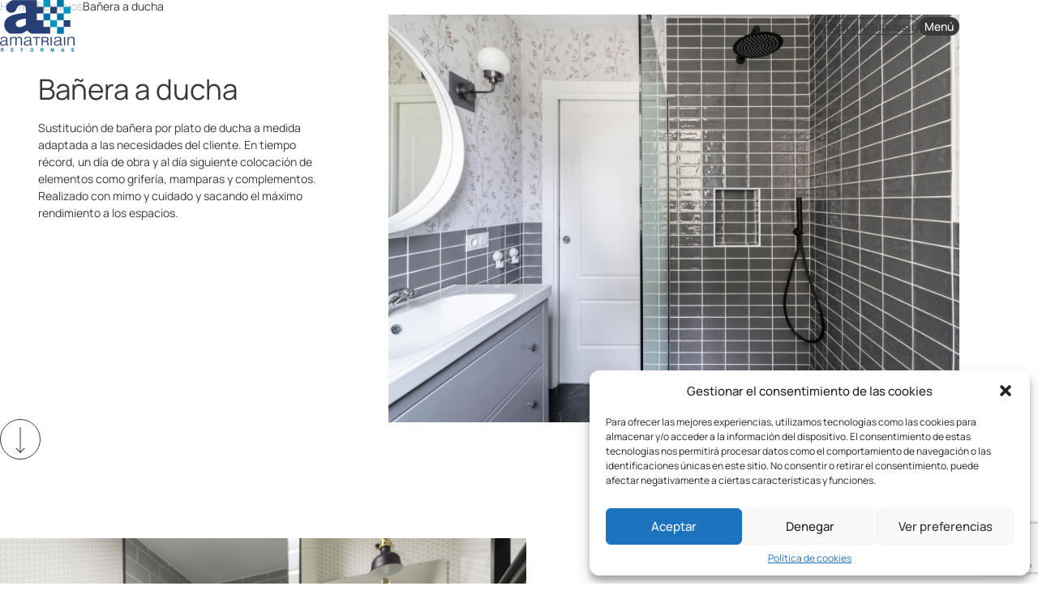

--- FILE ---
content_type: text/html; charset=UTF-8
request_url: https://reformasamatriain.es/banera-a-ducha/
body_size: 15912
content:
<!DOCTYPE html><html lang="es"><head>  <script defer src="[data-uri]"></script> <meta charset="utf-8"><meta http-equiv="X-UA-Compatible" content="IE=edge"><meta name="viewport" content="width=device-width, initial-scale=1"><link rel="icon" href="https://reformasamatriain.es/wp-content/themes/LaBarbav3/images/favicon.png"><title>Bañera a ducha | Reformas Amatriain</title> <script type="module" crossorigin src="https://reformasamatriain.es/wp-content/themes/LaBarbav3/scripts/main.js"></script> <script type="module" crossorigin src="https://reformasamatriain.es/wp-content/themes/LaBarbav3/scripts/swiper.js"></script> <script type="module" crossorigin src="https://reformasamatriain.es/wp-content/themes/LaBarbav3/scripts/scroll-to-top.js"></script> <link rel="stylesheet" href="https://reformasamatriain.es/wp-content/cache/autoptimize/autoptimize_single_051bc5a553c542658e6a09806723bc88.php"><link rel="stylesheet" href="https://reformasamatriain.es/wp-content/cache/autoptimize/autoptimize_single_1fc2e43fce55fa18ae52010b55e9d0be.php"><meta name='robots' content='index, follow, max-image-preview:large, max-snippet:-1, max-video-preview:-1' /><link rel="canonical" href="https://reformasamatriain.es/banera-a-ducha/" /><meta property="og:locale" content="es_ES" /><meta property="og:type" content="article" /><meta property="og:title" content="Bañera a ducha | Reformas Amatriain" /><meta property="og:url" content="https://reformasamatriain.es/banera-a-ducha/" /><meta property="og:site_name" content="Reformas Amatriain" /><meta property="article:publisher" content="https://www.facebook.com/reformasamatriain/" /><meta property="article:modified_time" content="2025-06-03T12:05:32+00:00" /><meta property="og:image" content="https://reformasamatriain.es/wp-content/uploads/2024/01/MILAGRO-2_BA令_003-scaled.jpg" /><meta property="og:image:width" content="2560" /><meta property="og:image:height" content="1921" /><meta property="og:image:type" content="image/jpeg" /><meta name="twitter:card" content="summary_large_image" /><meta name="twitter:label1" content="Tiempo de lectura" /><meta name="twitter:data1" content="1 minuto" /> <script type="application/ld+json" class="yoast-schema-graph">{"@context":"https://schema.org","@graph":[{"@type":"WebPage","@id":"https://reformasamatriain.es/banera-a-ducha/","url":"https://reformasamatriain.es/banera-a-ducha/","name":"Bañera a ducha | Reformas Amatriain","isPartOf":{"@id":"https://reformasamatriain.es/#website"},"primaryImageOfPage":{"@id":"https://reformasamatriain.es/banera-a-ducha/#primaryimage"},"image":{"@id":"https://reformasamatriain.es/banera-a-ducha/#primaryimage"},"thumbnailUrl":"https://reformasamatriain.es/wp-content/uploads/2024/01/MILAGRO-2_BA令_003-scaled.jpg","datePublished":"2024-01-03T14:12:44+00:00","dateModified":"2025-06-03T12:05:32+00:00","breadcrumb":{"@id":"https://reformasamatriain.es/banera-a-ducha/#breadcrumb"},"inLanguage":"es","potentialAction":[{"@type":"ReadAction","target":["https://reformasamatriain.es/banera-a-ducha/"]}]},{"@type":"ImageObject","inLanguage":"es","@id":"https://reformasamatriain.es/banera-a-ducha/#primaryimage","url":"https://reformasamatriain.es/wp-content/uploads/2024/01/MILAGRO-2_BA令_003-scaled.jpg","contentUrl":"https://reformasamatriain.es/wp-content/uploads/2024/01/MILAGRO-2_BA令_003-scaled.jpg","width":2560,"height":1921,"caption":"mampara de cristal"},{"@type":"BreadcrumbList","@id":"https://reformasamatriain.es/banera-a-ducha/#breadcrumb","itemListElement":[{"@type":"ListItem","position":1,"name":"Portada","item":"https://reformasamatriain.es/"},{"@type":"ListItem","position":2,"name":"Bañera a ducha"}]},{"@type":"WebSite","@id":"https://reformasamatriain.es/#website","url":"https://reformasamatriain.es/","name":"Reformas Amatriain","description":"Reformas parciales e integrales en locales y viviendas","publisher":{"@id":"https://reformasamatriain.es/#organization"},"alternateName":"Amatriain","potentialAction":[{"@type":"SearchAction","target":{"@type":"EntryPoint","urlTemplate":"https://reformasamatriain.es/?s={search_term_string}"},"query-input":{"@type":"PropertyValueSpecification","valueRequired":true,"valueName":"search_term_string"}}],"inLanguage":"es"},{"@type":"Organization","@id":"https://reformasamatriain.es/#organization","name":"Reformas Amatriain","alternateName":"Amatriain","url":"https://reformasamatriain.es/","logo":{"@type":"ImageObject","inLanguage":"es","@id":"https://reformasamatriain.es/#/schema/logo/image/","url":"https://reformasamatriain.es/wp-content/uploads/2024/01/logo-amatriain.jpg","contentUrl":"https://reformasamatriain.es/wp-content/uploads/2024/01/logo-amatriain.jpg","width":696,"height":696,"caption":"Reformas Amatriain"},"image":{"@id":"https://reformasamatriain.es/#/schema/logo/image/"},"sameAs":["https://www.facebook.com/reformasamatriain/","https://www.instagram.com/amatriainreformas/"]}]}</script> <link rel="alternate" title="oEmbed (JSON)" type="application/json+oembed" href="https://reformasamatriain.es/wp-json/oembed/1.0/embed?url=https%3A%2F%2Freformasamatriain.es%2Fbanera-a-ducha%2F" /><link rel="alternate" title="oEmbed (XML)" type="text/xml+oembed" href="https://reformasamatriain.es/wp-json/oembed/1.0/embed?url=https%3A%2F%2Freformasamatriain.es%2Fbanera-a-ducha%2F&#038;format=xml" /><style id='wp-img-auto-sizes-contain-inline-css' type='text/css'>img:is([sizes=auto i],[sizes^="auto," i]){contain-intrinsic-size:3000px 1500px}
/*# sourceURL=wp-img-auto-sizes-contain-inline-css */</style><style id='wp-block-library-inline-css' type='text/css'>:root{--wp-block-synced-color:#7a00df;--wp-block-synced-color--rgb:122,0,223;--wp-bound-block-color:var(--wp-block-synced-color);--wp-editor-canvas-background:#ddd;--wp-admin-theme-color:#007cba;--wp-admin-theme-color--rgb:0,124,186;--wp-admin-theme-color-darker-10:#006ba1;--wp-admin-theme-color-darker-10--rgb:0,107,160.5;--wp-admin-theme-color-darker-20:#005a87;--wp-admin-theme-color-darker-20--rgb:0,90,135;--wp-admin-border-width-focus:2px}@media (min-resolution:192dpi){:root{--wp-admin-border-width-focus:1.5px}}.wp-element-button{cursor:pointer}:root .has-very-light-gray-background-color{background-color:#eee}:root .has-very-dark-gray-background-color{background-color:#313131}:root .has-very-light-gray-color{color:#eee}:root .has-very-dark-gray-color{color:#313131}:root .has-vivid-green-cyan-to-vivid-cyan-blue-gradient-background{background:linear-gradient(135deg,#00d084,#0693e3)}:root .has-purple-crush-gradient-background{background:linear-gradient(135deg,#34e2e4,#4721fb 50%,#ab1dfe)}:root .has-hazy-dawn-gradient-background{background:linear-gradient(135deg,#faaca8,#dad0ec)}:root .has-subdued-olive-gradient-background{background:linear-gradient(135deg,#fafae1,#67a671)}:root .has-atomic-cream-gradient-background{background:linear-gradient(135deg,#fdd79a,#004a59)}:root .has-nightshade-gradient-background{background:linear-gradient(135deg,#330968,#31cdcf)}:root .has-midnight-gradient-background{background:linear-gradient(135deg,#020381,#2874fc)}:root{--wp--preset--font-size--normal:16px;--wp--preset--font-size--huge:42px}.has-regular-font-size{font-size:1em}.has-larger-font-size{font-size:2.625em}.has-normal-font-size{font-size:var(--wp--preset--font-size--normal)}.has-huge-font-size{font-size:var(--wp--preset--font-size--huge)}.has-text-align-center{text-align:center}.has-text-align-left{text-align:left}.has-text-align-right{text-align:right}.has-fit-text{white-space:nowrap!important}#end-resizable-editor-section{display:none}.aligncenter{clear:both}.items-justified-left{justify-content:flex-start}.items-justified-center{justify-content:center}.items-justified-right{justify-content:flex-end}.items-justified-space-between{justify-content:space-between}.screen-reader-text{border:0;clip-path:inset(50%);height:1px;margin:-1px;overflow:hidden;padding:0;position:absolute;width:1px;word-wrap:normal!important}.screen-reader-text:focus{background-color:#ddd;clip-path:none;color:#444;display:block;font-size:1em;height:auto;left:5px;line-height:normal;padding:15px 23px 14px;text-decoration:none;top:5px;width:auto;z-index:100000}html :where(.has-border-color){border-style:solid}html :where([style*=border-top-color]){border-top-style:solid}html :where([style*=border-right-color]){border-right-style:solid}html :where([style*=border-bottom-color]){border-bottom-style:solid}html :where([style*=border-left-color]){border-left-style:solid}html :where([style*=border-width]){border-style:solid}html :where([style*=border-top-width]){border-top-style:solid}html :where([style*=border-right-width]){border-right-style:solid}html :where([style*=border-bottom-width]){border-bottom-style:solid}html :where([style*=border-left-width]){border-left-style:solid}html :where(img[class*=wp-image-]){height:auto;max-width:100%}:where(figure){margin:0 0 1em}html :where(.is-position-sticky){--wp-admin--admin-bar--position-offset:var(--wp-admin--admin-bar--height,0px)}@media screen and (max-width:600px){html :where(.is-position-sticky){--wp-admin--admin-bar--position-offset:0px}}

/*# sourceURL=wp-block-library-inline-css */</style><style id='global-styles-inline-css' type='text/css'>:root{--wp--preset--aspect-ratio--square: 1;--wp--preset--aspect-ratio--4-3: 4/3;--wp--preset--aspect-ratio--3-4: 3/4;--wp--preset--aspect-ratio--3-2: 3/2;--wp--preset--aspect-ratio--2-3: 2/3;--wp--preset--aspect-ratio--16-9: 16/9;--wp--preset--aspect-ratio--9-16: 9/16;--wp--preset--color--black: #000000;--wp--preset--color--cyan-bluish-gray: #abb8c3;--wp--preset--color--white: #ffffff;--wp--preset--color--pale-pink: #f78da7;--wp--preset--color--vivid-red: #cf2e2e;--wp--preset--color--luminous-vivid-orange: #ff6900;--wp--preset--color--luminous-vivid-amber: #fcb900;--wp--preset--color--light-green-cyan: #7bdcb5;--wp--preset--color--vivid-green-cyan: #00d084;--wp--preset--color--pale-cyan-blue: #8ed1fc;--wp--preset--color--vivid-cyan-blue: #0693e3;--wp--preset--color--vivid-purple: #9b51e0;--wp--preset--gradient--vivid-cyan-blue-to-vivid-purple: linear-gradient(135deg,rgb(6,147,227) 0%,rgb(155,81,224) 100%);--wp--preset--gradient--light-green-cyan-to-vivid-green-cyan: linear-gradient(135deg,rgb(122,220,180) 0%,rgb(0,208,130) 100%);--wp--preset--gradient--luminous-vivid-amber-to-luminous-vivid-orange: linear-gradient(135deg,rgb(252,185,0) 0%,rgb(255,105,0) 100%);--wp--preset--gradient--luminous-vivid-orange-to-vivid-red: linear-gradient(135deg,rgb(255,105,0) 0%,rgb(207,46,46) 100%);--wp--preset--gradient--very-light-gray-to-cyan-bluish-gray: linear-gradient(135deg,rgb(238,238,238) 0%,rgb(169,184,195) 100%);--wp--preset--gradient--cool-to-warm-spectrum: linear-gradient(135deg,rgb(74,234,220) 0%,rgb(151,120,209) 20%,rgb(207,42,186) 40%,rgb(238,44,130) 60%,rgb(251,105,98) 80%,rgb(254,248,76) 100%);--wp--preset--gradient--blush-light-purple: linear-gradient(135deg,rgb(255,206,236) 0%,rgb(152,150,240) 100%);--wp--preset--gradient--blush-bordeaux: linear-gradient(135deg,rgb(254,205,165) 0%,rgb(254,45,45) 50%,rgb(107,0,62) 100%);--wp--preset--gradient--luminous-dusk: linear-gradient(135deg,rgb(255,203,112) 0%,rgb(199,81,192) 50%,rgb(65,88,208) 100%);--wp--preset--gradient--pale-ocean: linear-gradient(135deg,rgb(255,245,203) 0%,rgb(182,227,212) 50%,rgb(51,167,181) 100%);--wp--preset--gradient--electric-grass: linear-gradient(135deg,rgb(202,248,128) 0%,rgb(113,206,126) 100%);--wp--preset--gradient--midnight: linear-gradient(135deg,rgb(2,3,129) 0%,rgb(40,116,252) 100%);--wp--preset--font-size--small: 13px;--wp--preset--font-size--medium: 20px;--wp--preset--font-size--large: 36px;--wp--preset--font-size--x-large: 42px;--wp--preset--spacing--20: 0.44rem;--wp--preset--spacing--30: 0.67rem;--wp--preset--spacing--40: 1rem;--wp--preset--spacing--50: 1.5rem;--wp--preset--spacing--60: 2.25rem;--wp--preset--spacing--70: 3.38rem;--wp--preset--spacing--80: 5.06rem;--wp--preset--shadow--natural: 6px 6px 9px rgba(0, 0, 0, 0.2);--wp--preset--shadow--deep: 12px 12px 50px rgba(0, 0, 0, 0.4);--wp--preset--shadow--sharp: 6px 6px 0px rgba(0, 0, 0, 0.2);--wp--preset--shadow--outlined: 6px 6px 0px -3px rgb(255, 255, 255), 6px 6px rgb(0, 0, 0);--wp--preset--shadow--crisp: 6px 6px 0px rgb(0, 0, 0);}:where(.is-layout-flex){gap: 0.5em;}:where(.is-layout-grid){gap: 0.5em;}body .is-layout-flex{display: flex;}.is-layout-flex{flex-wrap: wrap;align-items: center;}.is-layout-flex > :is(*, div){margin: 0;}body .is-layout-grid{display: grid;}.is-layout-grid > :is(*, div){margin: 0;}:where(.wp-block-columns.is-layout-flex){gap: 2em;}:where(.wp-block-columns.is-layout-grid){gap: 2em;}:where(.wp-block-post-template.is-layout-flex){gap: 1.25em;}:where(.wp-block-post-template.is-layout-grid){gap: 1.25em;}.has-black-color{color: var(--wp--preset--color--black) !important;}.has-cyan-bluish-gray-color{color: var(--wp--preset--color--cyan-bluish-gray) !important;}.has-white-color{color: var(--wp--preset--color--white) !important;}.has-pale-pink-color{color: var(--wp--preset--color--pale-pink) !important;}.has-vivid-red-color{color: var(--wp--preset--color--vivid-red) !important;}.has-luminous-vivid-orange-color{color: var(--wp--preset--color--luminous-vivid-orange) !important;}.has-luminous-vivid-amber-color{color: var(--wp--preset--color--luminous-vivid-amber) !important;}.has-light-green-cyan-color{color: var(--wp--preset--color--light-green-cyan) !important;}.has-vivid-green-cyan-color{color: var(--wp--preset--color--vivid-green-cyan) !important;}.has-pale-cyan-blue-color{color: var(--wp--preset--color--pale-cyan-blue) !important;}.has-vivid-cyan-blue-color{color: var(--wp--preset--color--vivid-cyan-blue) !important;}.has-vivid-purple-color{color: var(--wp--preset--color--vivid-purple) !important;}.has-black-background-color{background-color: var(--wp--preset--color--black) !important;}.has-cyan-bluish-gray-background-color{background-color: var(--wp--preset--color--cyan-bluish-gray) !important;}.has-white-background-color{background-color: var(--wp--preset--color--white) !important;}.has-pale-pink-background-color{background-color: var(--wp--preset--color--pale-pink) !important;}.has-vivid-red-background-color{background-color: var(--wp--preset--color--vivid-red) !important;}.has-luminous-vivid-orange-background-color{background-color: var(--wp--preset--color--luminous-vivid-orange) !important;}.has-luminous-vivid-amber-background-color{background-color: var(--wp--preset--color--luminous-vivid-amber) !important;}.has-light-green-cyan-background-color{background-color: var(--wp--preset--color--light-green-cyan) !important;}.has-vivid-green-cyan-background-color{background-color: var(--wp--preset--color--vivid-green-cyan) !important;}.has-pale-cyan-blue-background-color{background-color: var(--wp--preset--color--pale-cyan-blue) !important;}.has-vivid-cyan-blue-background-color{background-color: var(--wp--preset--color--vivid-cyan-blue) !important;}.has-vivid-purple-background-color{background-color: var(--wp--preset--color--vivid-purple) !important;}.has-black-border-color{border-color: var(--wp--preset--color--black) !important;}.has-cyan-bluish-gray-border-color{border-color: var(--wp--preset--color--cyan-bluish-gray) !important;}.has-white-border-color{border-color: var(--wp--preset--color--white) !important;}.has-pale-pink-border-color{border-color: var(--wp--preset--color--pale-pink) !important;}.has-vivid-red-border-color{border-color: var(--wp--preset--color--vivid-red) !important;}.has-luminous-vivid-orange-border-color{border-color: var(--wp--preset--color--luminous-vivid-orange) !important;}.has-luminous-vivid-amber-border-color{border-color: var(--wp--preset--color--luminous-vivid-amber) !important;}.has-light-green-cyan-border-color{border-color: var(--wp--preset--color--light-green-cyan) !important;}.has-vivid-green-cyan-border-color{border-color: var(--wp--preset--color--vivid-green-cyan) !important;}.has-pale-cyan-blue-border-color{border-color: var(--wp--preset--color--pale-cyan-blue) !important;}.has-vivid-cyan-blue-border-color{border-color: var(--wp--preset--color--vivid-cyan-blue) !important;}.has-vivid-purple-border-color{border-color: var(--wp--preset--color--vivid-purple) !important;}.has-vivid-cyan-blue-to-vivid-purple-gradient-background{background: var(--wp--preset--gradient--vivid-cyan-blue-to-vivid-purple) !important;}.has-light-green-cyan-to-vivid-green-cyan-gradient-background{background: var(--wp--preset--gradient--light-green-cyan-to-vivid-green-cyan) !important;}.has-luminous-vivid-amber-to-luminous-vivid-orange-gradient-background{background: var(--wp--preset--gradient--luminous-vivid-amber-to-luminous-vivid-orange) !important;}.has-luminous-vivid-orange-to-vivid-red-gradient-background{background: var(--wp--preset--gradient--luminous-vivid-orange-to-vivid-red) !important;}.has-very-light-gray-to-cyan-bluish-gray-gradient-background{background: var(--wp--preset--gradient--very-light-gray-to-cyan-bluish-gray) !important;}.has-cool-to-warm-spectrum-gradient-background{background: var(--wp--preset--gradient--cool-to-warm-spectrum) !important;}.has-blush-light-purple-gradient-background{background: var(--wp--preset--gradient--blush-light-purple) !important;}.has-blush-bordeaux-gradient-background{background: var(--wp--preset--gradient--blush-bordeaux) !important;}.has-luminous-dusk-gradient-background{background: var(--wp--preset--gradient--luminous-dusk) !important;}.has-pale-ocean-gradient-background{background: var(--wp--preset--gradient--pale-ocean) !important;}.has-electric-grass-gradient-background{background: var(--wp--preset--gradient--electric-grass) !important;}.has-midnight-gradient-background{background: var(--wp--preset--gradient--midnight) !important;}.has-small-font-size{font-size: var(--wp--preset--font-size--small) !important;}.has-medium-font-size{font-size: var(--wp--preset--font-size--medium) !important;}.has-large-font-size{font-size: var(--wp--preset--font-size--large) !important;}.has-x-large-font-size{font-size: var(--wp--preset--font-size--x-large) !important;}
/*# sourceURL=global-styles-inline-css */</style><style id='classic-theme-styles-inline-css' type='text/css'>/*! This file is auto-generated */
.wp-block-button__link{color:#fff;background-color:#32373c;border-radius:9999px;box-shadow:none;text-decoration:none;padding:calc(.667em + 2px) calc(1.333em + 2px);font-size:1.125em}.wp-block-file__button{background:#32373c;color:#fff;text-decoration:none}
/*# sourceURL=/wp-includes/css/classic-themes.min.css */</style><link rel='stylesheet' id='contact-form-7-css' href='https://reformasamatriain.es/wp-content/cache/autoptimize/autoptimize_single_3fd2afa98866679439097f4ab102fe0a.php' type='text/css' media='all' /><link rel='stylesheet' id='cmplz-general-css' href='https://reformasamatriain.es/wp-content/plugins/complianz-gdpr/assets/css/cookieblocker.min.css' type='text/css' media='all' /><link rel='stylesheet' id='starter-style-css' href='https://reformasamatriain.es/wp-content/cache/autoptimize/autoptimize_single_b26f43fb9761a44e8ae074df9695bc3c.php' type='text/css' media='all' /><link rel="https://api.w.org/" href="https://reformasamatriain.es/wp-json/" /><link rel="alternate" title="JSON" type="application/json" href="https://reformasamatriain.es/wp-json/wp/v2/pages/35" /><style>.cmplz-hidden {
					display: none !important;
				}</style><noscript><style>.lazyload[data-src]{display:none !important;}</style></noscript><style>.lazyload{background-image:none !important;}.lazyload:before{background-image:none !important;}</style><style type="text/css" id="wp-custom-css">.control--up {display:none}</style><meta name="theme-color" content="#283f74"></head><body data-cmplz=1 class="wordpress page pageid-35 page-template page-template-plantilla-servicio-php "> <noscript><iframe src="https://www.googletagmanager.com/ns.html?id=GTM-TC8GQC8J"
height="0" width="0" style="display:none;visibility:hidden"></iframe></noscript><header class="header"><div class="container container--2lg"><nav class="navigation"><div class="navigation__left"> <a href="/" class="logo"> <img
 src="[data-uri]"
 alt="Logo"
 decoding="async"
 loading="lazy"
 data-src="https://reformasamatriain.es/wp-content/themes/LaBarbav3/images/logo_reformas.png" class="lazyload" data-eio-rwidth="92" data-eio-rheight="64" /><noscript><img
 src="https://reformasamatriain.es/wp-content/themes/LaBarbav3/images/logo_reformas.png"
 alt="Logo"
 decoding="async"
 loading="lazy"
 data-eio="l" /></noscript> </a></div><div class="navigation__right"> <a href="/pedir-presupuesto/" class="button button--outline"
 >Pedir presupuesto</a
 > <button class="button button--primary" data-open-menu>Menú</button></div></nav></div></header><div class="menu" data-menu><div class="container container container--2lg"><div class="container__header"> <a href="/" class="logo"> <img
 src="[data-uri]"
 alt="Logo"
 decoding="async"
 loading="lazy"
 data-src="https://reformasamatriain.es/wp-content/themes/LaBarbav3/images/logo_reformas.png" class="lazyload" data-eio-rwidth="92" data-eio-rheight="64" /><noscript><img
 src="https://reformasamatriain.es/wp-content/themes/LaBarbav3/images/logo_reformas.png"
 alt="Logo"
 decoding="async"
 loading="lazy"
 data-eio="l" /></noscript> </a><div class="right"> <a href="https://reformasamatriain.es/pedir-presupuesto/" class="button button--outline" >Pedir presupuesto</a> <a class="button-icon" data-close-menu><span>x</span></a></div></div><div class="container__content"><div class="left"><nav class="nav"> <a href="https://reformasamatriain.es/proyectos/" class="nav__link"> <span>Proyectos</span><div></div> </a> <a href="https://reformasamatriain.es/servicios/" class="nav__link"> <span>Servicios</span><div></div> </a></nav><div class="info"><div><p>Dirección:</p><p>Poligono Ezcabarte Cl P,</p><p>Calle G Nave 21 31194</p><p>Orikain Navarra</p></div><div><p>Horario:</p><p>8:00 - 18.00 L-V</p> <br><p><strong style="font-weight: 700;">Administración</strong></p><p>+34 747 41 58 64</p><p>admin@reformasamatriain.es</p></div><div> <a href="https://www.instagram.com/amatriainreformas/">Instagram</a> <a href="https://www.facebook.com/reformasamatriain/">Facebook</a></div></div></div><div class="right"><nav class="nav"><div> <a href="https://reformasamatriain.es/reforma-integral/">Reforma Integral</a> <a href="https://reformasamatriain.es/home-staging/">Home Staging</a> <a href="https://reformasamatriain.es/carpinteria/">Carpintería</a> <a href="https://reformasamatriain.es/fontaneria/">Fontanería</a></div><div> <a href="https://reformasamatriain.es/electricidad/">Electricidad</a> <a href="https://reformasamatriain.es/albanileria-y-pintura/">Albañilería</a> <a href="https://reformasamatriain.es/loft/">Loft</a> <a href="https://reformasamatriain.es/banera-a-ducha/">Bañera a ducha</a></div></nav><div class="contact"> <a href="tel:678467681" class="button-contact btn-contacto-llamada"> <span>+34 678 467 681</span> </a> <a href="mailto:info@reformasamatriain.es" class="button-contact btn-contacto-mail"> <span>Mandar mail</span> </a></div></div></div></div></div><main class="single-service"><div class="container container--2lg single-service__breadcrumbs breadcrumbs"> <a href="/" class="breadcrumbs__item" data-breadcrumb>Home</a> / <a href="https://reformasamatriain.es/servicios/" class="breadcrumbs__item" data-breadcrumb >Servicios</a> <a href="#" class="breadcrumbs__item" data-breadcrumb >Bañera a ducha</a></div><section class="banner container container--2lg"><article><h1>Bañera a ducha</h1><p class="body-01">Sustitución de bañera por plato de ducha a medida adaptada a las necesidades del cliente.  En tiempo récord, un día de obra y al día siguiente colocación de elementos como grifería, mamparas y  complementos. Realizado con mimo y cuidado y sacando el máximo rendimiento a los espacios.</p></article><figure> <img src="[data-uri]" alt="Bañera a ducha" decoding="async" loading="lazy" data-src="https://reformasamatriain.es/wp-content/uploads/2024/01/FOTOS-AVENIDA-GALICIA-2.jpg" class="lazyload" data-eio-rwidth="1800" data-eio-rheight="1200" /><noscript><img src="https://reformasamatriain.es/wp-content/uploads/2024/01/FOTOS-AVENIDA-GALICIA-2.jpg" alt="Bañera a ducha" decoding="async" loading="lazy" data-eio="l" /></noscript></figure> <a href="#integral-reform" class="control control--down" aria-label="down" > <span class="control__arrow"></span> </a></section><section id="integral-reform" class="integral-reform container container--2lg" ><figure> <img src="[data-uri]" alt="Bañera a ducha" decoding="async" loading="lazy" data-src="https://reformasamatriain.es/wp-content/uploads/2024/02/CORELLA-23019.jpg" class="lazyload" data-eio-rwidth="1800" data-eio-rheight="1200" /><noscript><img src="https://reformasamatriain.es/wp-content/uploads/2024/02/CORELLA-23019.jpg" alt="Bañera a ducha" decoding="async" loading="lazy" data-eio="l" /></noscript></figure><article><h2 class="heading-04">Cambio de la bañera en Pamplona</h2><p class="body-01">Pamplona, Navarra y alrededores, estamos listos para el alicatado del perímetro que se necesite y se acuerde con el cliente. Realizando la elección de los materiales en nuestros almacenes de confianza.</p> <a href="https://reformasamatriain.es/pedir-presupuesto/" class="button button--outline" >Solicitar presupuesto</a></article></section><section class="renovation container container--md"><article><h2 class="heading-01">Pídenos presupuesto para la reforma integral de tu casa</h2><p class="body-01">Estás pensando en cambiar la bañera e instalar un plato de ducha y tienes preguntas sobre cómo hacerlo, llámanos y pregunta.  Estaremos encantados de atenderte.</p> <a href="https://reformasamatriain.es/pedir-presupuesto/" class="button button--primary" >Solicitar presupuesto</a></article><div class="renovation__gallery"><div class="before"><p class="heading-04">Antes y después</p><figure> <img src="[data-uri]" alt="SAntes y después" decoding="async" loading="lazy" data-src="https://reformasamatriain.es/wp-content/uploads/2024/01/Screenshot_20220314-093018_Instagram-e1729683913490.jpg" class="lazyload" data-eio-rwidth="717" data-eio-rheight="377" /><noscript><img src="https://reformasamatriain.es/wp-content/uploads/2024/01/Screenshot_20220314-093018_Instagram-e1729683913490.jpg" alt="SAntes y después" decoding="async" loading="lazy" data-eio="l" /></noscript></figure></div><div class="after"><figure> <img src="[data-uri]" alt="Antes y después" decoding="async" loading="lazy" data-src="https://reformasamatriain.es/wp-content/uploads/2024/01/Screenshot_20220314-093022_Instagram.jpg" class="lazyload" data-eio-rwidth="709" data-eio-rheight="431" /><noscript><img src="https://reformasamatriain.es/wp-content/uploads/2024/01/Screenshot_20220314-093022_Instagram.jpg" alt="Antes y después" decoding="async" loading="lazy" data-eio="l" /></noscript></figure></div><div class="description"><p class="body-01">Contamos con un equipo de profesionales altamente cualificados y
 experimentados que se dedican a cada proyecto con pasión y
 dedicación. Nuestra misión es hacer que cada reforma sea una
 experiencia sin preocupaciones para nuestros clientes.</p></div></div></section><section class="inspiration"><h4 class="container container--md heading-04">Inspírate con anteriores reformas</h4><div class="inspiration__row-1"><figure> <img class="fluid-image lazyload" src="[data-uri]" alt="Single service 5" decoding="async" loading="lazy" data-src="https://reformasamatriain.es/wp-content/uploads/2024/01/Aralar2_31-scaled.jpg" data-eio-rwidth="2560" data-eio-rheight="1704" /><noscript><img class="fluid-image" src="https://reformasamatriain.es/wp-content/uploads/2024/01/Aralar2_31-scaled.jpg" alt="Single service 5" decoding="async" loading="lazy" data-eio="l" /></noscript></figure><figure> <img class="fluid-image lazyload" src="[data-uri]" alt="Single service 5" decoding="async" loading="lazy" data-src="https://reformasamatriain.es/wp-content/uploads/2024/01/GXimenez_11-scaled.jpg" data-eio-rwidth="2560" data-eio-rheight="1703" /><noscript><img class="fluid-image" src="https://reformasamatriain.es/wp-content/uploads/2024/01/GXimenez_11-scaled.jpg" alt="Single service 5" decoding="async" loading="lazy" data-eio="l" /></noscript></figure><figure> <img class="fluid-image lazyload" src="[data-uri]" alt="Single service 5" decoding="async" loading="lazy" data-src="https://reformasamatriain.es/wp-content/uploads/2024/01/ERROTAZAR-18-scaled.jpg" data-eio-rwidth="2560" data-eio-rheight="1707" /><noscript><img class="fluid-image" src="https://reformasamatriain.es/wp-content/uploads/2024/01/ERROTAZAR-18-scaled.jpg" alt="Single service 5" decoding="async" loading="lazy" data-eio="l" /></noscript></figure></div><div class="inspiration__row-2"><figure> <img class="fluid-image lazyload" src="[data-uri]" alt="Single service 5" decoding="async" loading="lazy" data-src="https://reformasamatriain.es/wp-content/uploads/2024/01/MIGUEL-ASTRAIN-10_038.jpg" data-eio-rwidth="1800" data-eio-rheight="1200" /><noscript><img class="fluid-image" src="https://reformasamatriain.es/wp-content/uploads/2024/01/MIGUEL-ASTRAIN-10_038.jpg" alt="Single service 5" decoding="async" loading="lazy" data-eio="l" /></noscript></figure><figure> <img class="fluid-image lazyload" src="[data-uri]" alt="Single service 5" decoding="async" loading="lazy" data-src="https://reformasamatriain.es/wp-content/uploads/2024/01/FOTOS-AVENIDA-GALICIA-2.jpg" data-eio-rwidth="1800" data-eio-rheight="1200" /><noscript><img class="fluid-image" src="https://reformasamatriain.es/wp-content/uploads/2024/01/FOTOS-AVENIDA-GALICIA-2.jpg" alt="Single service 5" decoding="async" loading="lazy" data-eio="l" /></noscript></figure><figure> <img class="fluid-image lazyload" src="[data-uri]" alt="Single service 5" decoding="async" loading="lazy" data-src="https://reformasamatriain.es/wp-content/uploads/2024/02/TRAVESIA-DE-LAS-HUERTAS-2-39.jpg" data-eio-rwidth="1920" data-eio-rheight="1280" /><noscript><img class="fluid-image" src="https://reformasamatriain.es/wp-content/uploads/2024/02/TRAVESIA-DE-LAS-HUERTAS-2-39.jpg" alt="Single service 5" decoding="async" loading="lazy" data-eio="l" /></noscript></figure></div></section><section class="features container container--md"><figure> <img class="fluid-image lazyload" src="[data-uri]" alt="single service 11" decoding="async" loading="lazy" data-src="https://reformasamatriain.es/wp-content/uploads/2024/01/ba寸-copia-scaled.jpg" data-eio-rwidth="1710" data-eio-rheight="2560" /><noscript><img class="fluid-image" src="https://reformasamatriain.es/wp-content/uploads/2024/01/ba寸-copia-scaled.jpg" alt="single service 11" decoding="async" loading="lazy" data-eio="l" /></noscript></figure><article class="content"><h5 class="heading-04">Estamos preparados para el cambio de tu bañera, con los materiales de mejor calidad para un acabado perfecto:</h5><div class="content__list"><ul><li class="body-01">Platos de ducha antideslizantes de:</li><li class="body-01">Resina</li><li class="body-01">Mármol</li><li class="body-01">Silestone</li><li class="body-01">Loza</li><li class="body-01">De obra</li></ul><ul><li class="body-01">Griferías de ducha:</li><li class="body-01">Termostáticas</li><li class="body-01">Monomando</li></ul><ul><li class="body-01">Complementos para la ducha:</li><li class="body-01">Mamparas y fijos de vidrio según necesidades que se requiera</li><li class="body-01">Sillas para minusválidos</li><li class="body-01">Barras de sujeción</li></ul></div> <a href="https://reformasamatriain.es/pedir-presupuesto/" class="button button--outline"  >Solicitar presupuesto</a  ></article></section><section class="related-services"><div class="related-services__header container container--lg"><h6 class="heading-01">Otros Servicios</h6><div class="controls"> <button class="control control--prev single-service-related-services--prev" aria-label="prev item"> <span class="control__arrow"></span> </button> <a href="https://reformasamatriain.es/servicios/" class="button button--outline">Ver todos</a> <button class="control control--next single-service-related-services--next" aria-label="next item" > <span class="control__arrow"></span> </button></div></div><div class="related-services__container"><div class="swiper" data-single-service-related-services><div class="swiper-wrapper"><div class="swiper-slide"> <a href="https://reformasamatriain.es/home-staging/" class="guild-card"><figure class="figure"> <img src="[data-uri]" alt="guild 1" decoding="async"   loading="lazy" data-src="https://reformasamatriain.es/wp-content/uploads/2024/01/ERROTAZAR-28-copia-scaled.jpg" class="lazyload" data-eio-rwidth="2560" data-eio-rheight="1707" /><noscript><img src="https://reformasamatriain.es/wp-content/uploads/2024/01/ERROTAZAR-28-copia-scaled.jpg" alt="guild 1" decoding="async"   loading="lazy" data-eio="l" /></noscript></figure><div class="content"><p class="content--title">Home Staging</p><p class="content--text body-01">Un hogar está formado por los muebles y decoración de las estancias. Contar con un buen servicio de home staging asegura que la venta de tu vivienda sea más rápida, mejorando incluso el valor del inmueble.</p></div> </a></div><div class="swiper-slide"> <a href="https://reformasamatriain.es/carpinteria/" class="guild-card"><figure class="figure"> <img src="[data-uri]" alt="guild 1" decoding="async"   loading="lazy" data-src="https://reformasamatriain.es/wp-content/uploads/2024/03/LERIN-23-6027.jpg" class="lazyload" data-eio-rwidth="1800" data-eio-rheight="1200" /><noscript><img src="https://reformasamatriain.es/wp-content/uploads/2024/03/LERIN-23-6027.jpg" alt="guild 1" decoding="async"   loading="lazy" data-eio="l" /></noscript></figure><div class="content"><p class="content--title">Carpintería</p><p class="content--text body-01">Servicio integral de carpintería desde suelos, puertas, ventanas, tarimas, revestimientos, armarios y muebles a medida. Cubrimos todos los servicios para tu reforma.</p></div> </a></div><div class="swiper-slide"> <a href="https://reformasamatriain.es/electricidad/" class="guild-card"><figure class="figure"> <img src="[data-uri]" alt="guild 1" decoding="async"   loading="lazy" data-src="https://reformasamatriain.es/wp-content/uploads/2024/01/Amatriain_08-scaled.jpg" class="lazyload" data-eio-rwidth="2560" data-eio-rheight="1703" /><noscript><img src="https://reformasamatriain.es/wp-content/uploads/2024/01/Amatriain_08-scaled.jpg" alt="guild 1" decoding="async"   loading="lazy" data-eio="l" /></noscript></figure><div class="content"><p class="content--title">Electricidad</p><p class="content--text body-01">Instalación eléctrica completa de la vivienda. Un servicio integral diseñado para satisfacer las necesidades eléctricas de tu hogar o local teniendo en cuenta la eficiencia energética y la disposición de los diferentes elementos de iluminación y eléctricos.
Este servicio abarca desde la planificación y diseño del sistema eléctrico hasta la instalación y puesta en marcha de todos los componentes necesarios para garantizar un suministro eléctrico seguro y eficiente. Además, ofrecemos asesoramiento personalizado para optimizar el consumo eléctrico y reducir costos, adaptándonos a las necesidades específicas de cada cliente. Con un enfoque en la calidad y la seguridad, nuestro servicio de instalación eléctrica completa garantiza un funcionamiento fiable y duradero, proporcionando tranquilidad y satisfacción a nuestros clientes.</p></div> </a></div><div class="swiper-slide"> <a href="https://reformasamatriain.es/fontaneria/" class="guild-card"><figure class="figure"> <img src="[data-uri]" alt="guild 1" decoding="async"   loading="lazy" data-src="https://reformasamatriain.es/wp-content/uploads/2024/01/DSC09461-scaled.jpg" class="lazyload" data-eio-rwidth="2560" data-eio-rheight="1707" /><noscript><img src="https://reformasamatriain.es/wp-content/uploads/2024/01/DSC09461-scaled.jpg" alt="guild 1" decoding="async"   loading="lazy" data-eio="l" /></noscript></figure><div class="content"><p class="content--title">Fontanería</p><p class="content--text body-01">Nuestro servicio de fontanería está diseñado para satisfacer las necesidades tanto de reformas de vivienda, de obras nuevas como de locales comerciales. Contamos con un equipo de profesionales altamente cualificados que garantizan un trabajo eficiente y de calidad. Utilizamos materiales de primera y tecnología avanzada para asegurar la durabilidad y funcionalidad de todas las instalaciones. Ya sea que necesites renovar su sistema de fontanería existente o instalar uno completamente nuevo, nuestro compromiso es ofrecer soluciones personalizadas que se adapten a tus requerimientos específicos, siempre cumpliendo con los más altos estándares de seguridad y normativas vigentes.</p></div> </a></div><div class="swiper-slide"> <a href="https://reformasamatriain.es/pinturas/" class="guild-card"><figure class="figure"> <img src="" alt="guild 1" decoding="async"   loading="lazy" /></figure><div class="content"><p class="content--title">Pinturas</p><p class="content--text body-01">En Reformas Amatria, entendemos que tu hogar es un reflejo de tu
 estilo de vida y personalidad, y estamos aquí para ayudarte a
 convertir tus sueños en realidad.</p></div> </a></div></div></div></div><div class="related-services__footer container container--2lg"><div class="controls"> <button class="control control--prev single-service-related-services--prev" aria-label="prev item" > <span class="control__arrow"></span> </button> <a href="https://reformasamatriain.es/servicios/" class="button button--outline">Ver todos</a> <button class="control control--next single-service-related-services--next" aria-label="next item" > <span class="control__arrow"></span> </button></div></div></section> <button class="control control--up" aria-label="up" data-scroll-button> <span class="control__arrow"></span> </button></main><div class="foomov flex flex4c"> <a href="mailto:admin@reformasamatriain.es" id="email-filo"  class="iflex" style="background-image: url('data:image/svg+xml;utf8,&lt;svg xmlns=&quot;http://www.w3.org/2000/svg&quot; width=&quot;28&quot; height=&quot;20&quot; viewBox=&quot;0 0 28 20&quot; fill=&quot;none&quot;&gt;&lt;path d=&quot;M27.1765 0H0.823529C0.605116 0 0.395648 0.0810436 0.241206 0.225302C0.0867644 0.369561 0 0.565218 0 0.769231V18.2051C0 18.6812 0.202451 19.1377 0.562815 19.4743C0.923179 19.8109 1.41194 20 1.92157 20H26.0784C26.5881 20 27.0768 19.8109 27.4372 19.4743C27.7976 19.1377 28 18.6812 28 18.2051V0.769231C28 0.565218 27.9132 0.369561 27.7588 0.225302C27.6044 0.0810436 27.3949 0 27.1765 0ZM14 11.0077L2.94 1.53846H25.06L14 11.0077ZM10.3861 10L1.64706 17.4821V2.51795L10.3861 10ZM11.6049 11.0436L13.451 12.6179C13.6028 12.7477 13.8011 12.8196 14.0069 12.8196C14.2126 12.8196 14.4109 12.7477 14.5627 12.6179L16.402 11.0436L25.06 18.4615H2.94137L11.6049 11.0436ZM17.6139 10L26.3529 2.51795V17.4821L17.6139 10Z&quot; fill=&quot;%23fff&quot;/&gt;&lt;/svg&gt;');"></a> <a href="tel:+34 747 41 58 64" id="telefono-filo" class="iflex" style="background-image: url('data:image/svg+xml;utf8,&lt;svg xmlns=&quot;http://www.w3.org/2000/svg&quot; width=&quot;21&quot; height=&quot;20&quot; viewBox=&quot;0 0 21 20&quot; fill=&quot;none&quot;&gt;&lt;path d=&quot;M19.95 20C17.5858 20 15.2154 19.4817 12.8389 18.445C10.4624 17.4083 8.27269 15.9362 6.26981 14.0287C4.28356 12.1221 2.74225 10.03 1.64588 7.7525C0.548625 5.475 0 3.22417 0 1V0H5.82487L6.93919 5.10375L3.39938 8.24125C3.99875 9.22958 4.61913 10.1325 5.2605 10.95C5.901 11.7667 6.56906 12.5037 7.26469 13.1613C7.96644 13.8612 8.75744 14.5154 9.63769 15.1238C10.5188 15.7321 11.5229 16.3321 12.6499 16.9237L16.0781 13.5388L21 14.4837V20H19.95Z&quot; fill=&quot;%23fff&quot;/&gt;&lt;/svg&gt;');"></a></div><div class="bk bk6 bk6landing container--md-2"><div class="bk2cols centro"><div class="izda faq bk2cols__left"><h2>Preguntas Frecuentes</h2> <br><br><div class="pregunta"><h4 class="pregunta-titulo">¿Cuánto tiempo se tarda en reformar una bañera?</h4><div class="respuesta"><p><div class="" data-block="true" data-editor="dutbi" data-offset-key="fdg75-0-0"><div class="public-DraftStyleDefault-block public-DraftStyleDefault-ltr" data-offset-key="fdg75-0-0"><span data-offset-key="fdg75-0-0">El tiempo necesario para cambiar una bañera por una ducha moderna varía según la complejidad del proyecto y las condiciones del baño. Sin embargo, una reforma integral de este tipo suele completarse en un plazo de 2 a 5 días, utilizando materiales de primeras calidades como platos de ducha y asegurando un acabado profesional.</span></div></div><h3 class="" data-block="true" data-editor="dutbi" data-offset-key="6u3n5-0-0"></h3></p></div></div><div class="pregunta"><h4 class="pregunta-titulo">¿Qué azulejos poner al cambiar la bañera por ducha?</h4><div class="respuesta"><p><div class="" data-block="true" data-editor="dutbi" data-offset-key="4niiv-0-0"><div class="public-DraftStyleDefault-block public-DraftStyleDefault-ltr" data-offset-key="4niiv-0-0"><div class="" data-block="true" data-editor="che12" data-offset-key="dom8o-0-0"><div class="public-DraftStyleDefault-block public-DraftStyleDefault-ltr" data-offset-key="dom8o-0-0"><span data-offset-key="dom8o-0-0">Al cambiar la bañera por una ducha, es recomendable optar por azulejos resistentes a la humedad y fáciles de limpiar. Los azulejos cerámicos o de porcelana son ideales, y puedes elegir diseños modernos que complementen el estilo de tu nueva ducha extraplana o ducha acrílico. Considera colores claros para ampliar visualmente el espacio y crear un ambiente fresco y moderno.</span></div></div><div class="" data-block="true" data-editor="che12" data-offset-key="cid35-0-0"></div></div></div><h3 class="" data-block="true" data-editor="dutbi" data-offset-key="6nlcm-0-0"></h3></p></div></div><div class="pregunta"><h4 class="pregunta-titulo">¿Es posible convertir una bañera en una ducha?</h4><div class="respuesta"><p><div class="" data-block="true" data-editor="5f1qt" data-offset-key="7i8u5-0-0"><div class="public-DraftStyleDefault-block public-DraftStyleDefault-ltr" data-offset-key="7i8u5-0-0"><span data-offset-key="7i8u5-0-0">Sí, es posible convertir una bañera en una ducha. Este proceso implica retirar la bañera y reemplazarla por un plato de ducha moderno, como una ducha extraplana o de acrílico. Las duchas modernas ofrecen opciones antideslizantes y son ideales para renovar tu baño.</span></div></div><h3 class="" data-block="true" data-editor="5f1qt" data-offset-key="6s85v-0-0"></h3></p></div></div></div> <script defer src="[data-uri]"></script> <style>.respuesta {
              display: none;
              transition: all 0.3s ease;
            }

            .respuesta.visible {
              display: block;
            }</style></div></div><footer class="footer container container--2lg"><div class="left"><div class="left__direction"><p class="body-01"><strong>Dirección:</strong></p><p class="body-01">Poligono Ezcabarte Cl P,</p><p class="body-01">Calle G Nave 21 31194</p><p class="body-01">Orikain Navarra</p></div><div class="left__schedule"><p class="body-01"><strong>Horario:</strong></p><p class="body-01">8:00 - 18.00 L-V</p></div><div class="left__schedule"><p class="body-01"><strong>Administración</strong></p><p class="body-01">+34 747 41 58 64</p><p class="body-01">admin@reformasamatriain.es</p></div><div class="left__privacy"> <a href="https://reformasamatriain.es/politica-privacidad/" class="body-01">Política de privacidad</a> <a href="https://reformasamatriain.es/politica-de-cookies-ue/" class="body-01">Política de cookies (UE)</a> <a href="https://reformasamatriain.es/aviso-legal/" class="body-01">Aviso legal</a></div></div><div class="center"><div class="center__description"><h6 class="heading-01">Pide tu presupuesto</h6><p class="subheading-01">¡Contacta sin ningún compromiso!</p><p class="subheading-01">¿Hablamos?</p></div><div class="center__contact"> <a href="tel:678467681" class="button-contact btn-contacto-llamada" id="boton-telefono"> <span>+34 678 467 681</span> </a> <a href="mailto:info@reformasamatriain.es" class="button-contact btn-contacto-mail" id="boton-mail"> <span>Mandar mail</span> </a></div><div class="center__social"> <a href="https://www.instagram.com/amatriainreformas/" class="body-01">Instagram</a> <a href="https://www.facebook.com/reformasamatriain/" class="body-01">Facebook</a></div></div><div class="right"><nav class="right__nav"> <a href="https://reformasamatriain.es/proyectos/" class="body-01">Proyectos</a> <a href="https://reformasamatriain.es/servicios/" class="body-01">Servicios</a> <a href="https://reformasamatriain.es/blog/" class="body-01">Blog</a></nav></div></footer> <script defer src="[data-uri]"></script> <script type="speculationrules">{"prefetch":[{"source":"document","where":{"and":[{"href_matches":"/*"},{"not":{"href_matches":["/wp-*.php","/wp-admin/*","/wp-content/uploads/*","/wp-content/*","/wp-content/plugins/*","/wp-content/themes/LaBarbav3/*","/*\\?(.+)"]}},{"not":{"selector_matches":"a[rel~=\"nofollow\"]"}},{"not":{"selector_matches":".no-prefetch, .no-prefetch a"}}]},"eagerness":"conservative"}]}</script> <div id="cmplz-cookiebanner-container"><div class="cmplz-cookiebanner cmplz-hidden banner-1 bottom-right-view-preferences optin cmplz-bottom-right cmplz-categories-type-view-preferences" aria-modal="true" data-nosnippet="true" role="dialog" aria-live="polite" aria-labelledby="cmplz-header-1-optin" aria-describedby="cmplz-message-1-optin"><div class="cmplz-header"><div class="cmplz-logo"></div><div class="cmplz-title" id="cmplz-header-1-optin">Gestionar el consentimiento de las cookies</div><div class="cmplz-close" tabindex="0" role="button" aria-label="Cerrar ventana"> <svg aria-hidden="true" focusable="false" data-prefix="fas" data-icon="times" class="svg-inline--fa fa-times fa-w-11" role="img" xmlns="http://www.w3.org/2000/svg" viewBox="0 0 352 512"><path fill="currentColor" d="M242.72 256l100.07-100.07c12.28-12.28 12.28-32.19 0-44.48l-22.24-22.24c-12.28-12.28-32.19-12.28-44.48 0L176 189.28 75.93 89.21c-12.28-12.28-32.19-12.28-44.48 0L9.21 111.45c-12.28 12.28-12.28 32.19 0 44.48L109.28 256 9.21 356.07c-12.28 12.28-12.28 32.19 0 44.48l22.24 22.24c12.28 12.28 32.2 12.28 44.48 0L176 322.72l100.07 100.07c12.28 12.28 32.2 12.28 44.48 0l22.24-22.24c12.28-12.28 12.28-32.19 0-44.48L242.72 256z"></path></svg></div></div><div class="cmplz-divider cmplz-divider-header"></div><div class="cmplz-body"><div class="cmplz-message" id="cmplz-message-1-optin">Para ofrecer las mejores experiencias, utilizamos tecnologías como las cookies para almacenar y/o acceder a la información del dispositivo. El consentimiento de estas tecnologías nos permitirá procesar datos como el comportamiento de navegación o las identificaciones únicas en este sitio. No consentir o retirar el consentimiento, puede afectar negativamente a ciertas características y funciones.</div><div class="cmplz-categories"> <details class="cmplz-category cmplz-functional" > <summary> <span class="cmplz-category-header"> <span class="cmplz-category-title">Funcional</span> <span class='cmplz-always-active'> <span class="cmplz-banner-checkbox"> <input type="checkbox"
 id="cmplz-functional-optin"
 data-category="cmplz_functional"
 class="cmplz-consent-checkbox cmplz-functional"
 size="40"
 value="1"/> <label class="cmplz-label" for="cmplz-functional-optin" tabindex="0"><span class="screen-reader-text">Funcional</span></label> </span> Siempre activo </span> <span class="cmplz-icon cmplz-open"> <svg xmlns="http://www.w3.org/2000/svg" viewBox="0 0 448 512"  height="18" ><path d="M224 416c-8.188 0-16.38-3.125-22.62-9.375l-192-192c-12.5-12.5-12.5-32.75 0-45.25s32.75-12.5 45.25 0L224 338.8l169.4-169.4c12.5-12.5 32.75-12.5 45.25 0s12.5 32.75 0 45.25l-192 192C240.4 412.9 232.2 416 224 416z"/></svg> </span> </span> </summary><div class="cmplz-description"> <span class="cmplz-description-functional">El almacenamiento o acceso técnico es estrictamente necesario para el propósito legítimo de permitir el uso de un servicio específico explícitamente solicitado por el abonado o usuario, o con el único propósito de llevar a cabo la transmisión de una comunicación a través de una red de comunicaciones electrónicas.</span></div> </details> <details class="cmplz-category cmplz-preferences" > <summary> <span class="cmplz-category-header"> <span class="cmplz-category-title">Preferencias</span> <span class="cmplz-banner-checkbox"> <input type="checkbox"
 id="cmplz-preferences-optin"
 data-category="cmplz_preferences"
 class="cmplz-consent-checkbox cmplz-preferences"
 size="40"
 value="1"/> <label class="cmplz-label" for="cmplz-preferences-optin" tabindex="0"><span class="screen-reader-text">Preferencias</span></label> </span> <span class="cmplz-icon cmplz-open"> <svg xmlns="http://www.w3.org/2000/svg" viewBox="0 0 448 512"  height="18" ><path d="M224 416c-8.188 0-16.38-3.125-22.62-9.375l-192-192c-12.5-12.5-12.5-32.75 0-45.25s32.75-12.5 45.25 0L224 338.8l169.4-169.4c12.5-12.5 32.75-12.5 45.25 0s12.5 32.75 0 45.25l-192 192C240.4 412.9 232.2 416 224 416z"/></svg> </span> </span> </summary><div class="cmplz-description"> <span class="cmplz-description-preferences">El almacenamiento o acceso técnico es necesario para la finalidad legítima de almacenar preferencias no solicitadas por el abonado o usuario.</span></div> </details> <details class="cmplz-category cmplz-statistics" > <summary> <span class="cmplz-category-header"> <span class="cmplz-category-title">Estadísticas</span> <span class="cmplz-banner-checkbox"> <input type="checkbox"
 id="cmplz-statistics-optin"
 data-category="cmplz_statistics"
 class="cmplz-consent-checkbox cmplz-statistics"
 size="40"
 value="1"/> <label class="cmplz-label" for="cmplz-statistics-optin" tabindex="0"><span class="screen-reader-text">Estadísticas</span></label> </span> <span class="cmplz-icon cmplz-open"> <svg xmlns="http://www.w3.org/2000/svg" viewBox="0 0 448 512"  height="18" ><path d="M224 416c-8.188 0-16.38-3.125-22.62-9.375l-192-192c-12.5-12.5-12.5-32.75 0-45.25s32.75-12.5 45.25 0L224 338.8l169.4-169.4c12.5-12.5 32.75-12.5 45.25 0s12.5 32.75 0 45.25l-192 192C240.4 412.9 232.2 416 224 416z"/></svg> </span> </span> </summary><div class="cmplz-description"> <span class="cmplz-description-statistics">El almacenamiento o acceso técnico que es utilizado exclusivamente con fines estadísticos.</span> <span class="cmplz-description-statistics-anonymous">El almacenamiento o acceso técnico que se utiliza exclusivamente con fines estadísticos anónimos. Sin un requerimiento, el cumplimiento voluntario por parte de tu proveedor de servicios de Internet, o los registros adicionales de un tercero, la información almacenada o recuperada sólo para este propósito no se puede utilizar para identificarte.</span></div> </details> <details class="cmplz-category cmplz-marketing" > <summary> <span class="cmplz-category-header"> <span class="cmplz-category-title">Marketing</span> <span class="cmplz-banner-checkbox"> <input type="checkbox"
 id="cmplz-marketing-optin"
 data-category="cmplz_marketing"
 class="cmplz-consent-checkbox cmplz-marketing"
 size="40"
 value="1"/> <label class="cmplz-label" for="cmplz-marketing-optin" tabindex="0"><span class="screen-reader-text">Marketing</span></label> </span> <span class="cmplz-icon cmplz-open"> <svg xmlns="http://www.w3.org/2000/svg" viewBox="0 0 448 512"  height="18" ><path d="M224 416c-8.188 0-16.38-3.125-22.62-9.375l-192-192c-12.5-12.5-12.5-32.75 0-45.25s32.75-12.5 45.25 0L224 338.8l169.4-169.4c12.5-12.5 32.75-12.5 45.25 0s12.5 32.75 0 45.25l-192 192C240.4 412.9 232.2 416 224 416z"/></svg> </span> </span> </summary><div class="cmplz-description"> <span class="cmplz-description-marketing">El almacenamiento o acceso técnico es necesario para crear perfiles de usuario para enviar publicidad, o para rastrear al usuario en una web o en varias web con fines de marketing similares.</span></div> </details></div></div><div class="cmplz-links cmplz-information"> <a class="cmplz-link cmplz-manage-options cookie-statement" href="#" data-relative_url="#cmplz-manage-consent-container">Administrar opciones</a> <a class="cmplz-link cmplz-manage-third-parties cookie-statement" href="#" data-relative_url="#cmplz-cookies-overview">Gestionar los servicios</a> <a class="cmplz-link cmplz-manage-vendors tcf cookie-statement" href="#" data-relative_url="#cmplz-tcf-wrapper">Gestionar {vendor_count} proveedores</a> <a class="cmplz-link cmplz-external cmplz-read-more-purposes tcf" target="_blank" rel="noopener noreferrer nofollow" href="https://cookiedatabase.org/tcf/purposes/">Leer más sobre estos propósitos</a></div><div class="cmplz-divider cmplz-footer"></div><div class="cmplz-buttons"> <button class="cmplz-btn cmplz-accept">Aceptar</button> <button class="cmplz-btn cmplz-deny">Denegar</button> <button class="cmplz-btn cmplz-view-preferences">Ver preferencias</button> <button class="cmplz-btn cmplz-save-preferences">Guardar preferencias</button> <a class="cmplz-btn cmplz-manage-options tcf cookie-statement" href="#" data-relative_url="#cmplz-manage-consent-container">Ver preferencias</a></div><div class="cmplz-links cmplz-documents"> <a class="cmplz-link cookie-statement" href="#" data-relative_url="">{title}</a> <a class="cmplz-link privacy-statement" href="#" data-relative_url="">{title}</a> <a class="cmplz-link impressum" href="#" data-relative_url="">{title}</a></div></div></div><div id="cmplz-manage-consent" data-nosnippet="true"><button class="cmplz-btn cmplz-hidden cmplz-manage-consent manage-consent-1">Gestionar consentimiento</button></div><script defer id="eio-lazy-load-js-before" src="[data-uri]"></script> <script type="text/javascript" defer src="https://reformasamatriain.es/wp-content/plugins/ewww-image-optimizer/includes/lazysizes.min.js" id="eio-lazy-load-js" async="async" data-wp-strategy="async"></script> <script type="text/javascript" defer src="https://reformasamatriain.es/wp-includes/js/dist/hooks.min.js" id="wp-hooks-js"></script> <script type="text/javascript" defer src="https://reformasamatriain.es/wp-includes/js/dist/i18n.min.js" id="wp-i18n-js"></script> <script defer id="wp-i18n-js-after" src="[data-uri]"></script> <script type="text/javascript" defer src="https://reformasamatriain.es/wp-content/cache/autoptimize/autoptimize_single_96e7dc3f0e8559e4a3f3ca40b17ab9c3.php" id="swv-js"></script> <script defer id="contact-form-7-js-translations" src="[data-uri]"></script> <script defer id="contact-form-7-js-before" src="[data-uri]"></script> <script type="text/javascript" defer src="https://reformasamatriain.es/wp-content/cache/autoptimize/autoptimize_single_2912c657d0592cc532dff73d0d2ce7bb.php" id="contact-form-7-js"></script> <script defer type="text/javascript" src="https://reformasamatriain.es/wp-content/cache/autoptimize/autoptimize_single_16623e9f7cd802cf093c325c511a739c.php" id="jquery-js"></script> <script type="text/javascript" defer src="https://www.google.com/recaptcha/api.js?render=6Lfr_zorAAAAAL3wfvY5Kcx71gzIN_0AyNGxj0K_&amp;ver=3.0" id="google-recaptcha-js"></script> <script type="text/javascript" defer src="https://reformasamatriain.es/wp-includes/js/dist/vendor/wp-polyfill.min.js" id="wp-polyfill-js"></script> <script defer id="wpcf7-recaptcha-js-before" src="[data-uri]"></script> <script type="text/javascript" defer src="https://reformasamatriain.es/wp-content/cache/autoptimize/autoptimize_single_ec0187677793456f98473f49d9e9b95f.php" id="wpcf7-recaptcha-js"></script> <script defer id="cmplz-cookiebanner-js-extra" src="[data-uri]"></script> <script defer type="text/javascript" defer src="https://reformasamatriain.es/wp-content/plugins/complianz-gdpr/cookiebanner/js/complianz.min.js" id="cmplz-cookiebanner-js"></script> </body></html>

--- FILE ---
content_type: text/html; charset=utf-8
request_url: https://www.google.com/recaptcha/api2/anchor?ar=1&k=6Lfr_zorAAAAAL3wfvY5Kcx71gzIN_0AyNGxj0K_&co=aHR0cHM6Ly9yZWZvcm1hc2FtYXRyaWFpbi5lczo0NDM.&hl=en&v=PoyoqOPhxBO7pBk68S4YbpHZ&size=invisible&anchor-ms=20000&execute-ms=30000&cb=y36ruuj41ikl
body_size: 48990
content:
<!DOCTYPE HTML><html dir="ltr" lang="en"><head><meta http-equiv="Content-Type" content="text/html; charset=UTF-8">
<meta http-equiv="X-UA-Compatible" content="IE=edge">
<title>reCAPTCHA</title>
<style type="text/css">
/* cyrillic-ext */
@font-face {
  font-family: 'Roboto';
  font-style: normal;
  font-weight: 400;
  font-stretch: 100%;
  src: url(//fonts.gstatic.com/s/roboto/v48/KFO7CnqEu92Fr1ME7kSn66aGLdTylUAMa3GUBHMdazTgWw.woff2) format('woff2');
  unicode-range: U+0460-052F, U+1C80-1C8A, U+20B4, U+2DE0-2DFF, U+A640-A69F, U+FE2E-FE2F;
}
/* cyrillic */
@font-face {
  font-family: 'Roboto';
  font-style: normal;
  font-weight: 400;
  font-stretch: 100%;
  src: url(//fonts.gstatic.com/s/roboto/v48/KFO7CnqEu92Fr1ME7kSn66aGLdTylUAMa3iUBHMdazTgWw.woff2) format('woff2');
  unicode-range: U+0301, U+0400-045F, U+0490-0491, U+04B0-04B1, U+2116;
}
/* greek-ext */
@font-face {
  font-family: 'Roboto';
  font-style: normal;
  font-weight: 400;
  font-stretch: 100%;
  src: url(//fonts.gstatic.com/s/roboto/v48/KFO7CnqEu92Fr1ME7kSn66aGLdTylUAMa3CUBHMdazTgWw.woff2) format('woff2');
  unicode-range: U+1F00-1FFF;
}
/* greek */
@font-face {
  font-family: 'Roboto';
  font-style: normal;
  font-weight: 400;
  font-stretch: 100%;
  src: url(//fonts.gstatic.com/s/roboto/v48/KFO7CnqEu92Fr1ME7kSn66aGLdTylUAMa3-UBHMdazTgWw.woff2) format('woff2');
  unicode-range: U+0370-0377, U+037A-037F, U+0384-038A, U+038C, U+038E-03A1, U+03A3-03FF;
}
/* math */
@font-face {
  font-family: 'Roboto';
  font-style: normal;
  font-weight: 400;
  font-stretch: 100%;
  src: url(//fonts.gstatic.com/s/roboto/v48/KFO7CnqEu92Fr1ME7kSn66aGLdTylUAMawCUBHMdazTgWw.woff2) format('woff2');
  unicode-range: U+0302-0303, U+0305, U+0307-0308, U+0310, U+0312, U+0315, U+031A, U+0326-0327, U+032C, U+032F-0330, U+0332-0333, U+0338, U+033A, U+0346, U+034D, U+0391-03A1, U+03A3-03A9, U+03B1-03C9, U+03D1, U+03D5-03D6, U+03F0-03F1, U+03F4-03F5, U+2016-2017, U+2034-2038, U+203C, U+2040, U+2043, U+2047, U+2050, U+2057, U+205F, U+2070-2071, U+2074-208E, U+2090-209C, U+20D0-20DC, U+20E1, U+20E5-20EF, U+2100-2112, U+2114-2115, U+2117-2121, U+2123-214F, U+2190, U+2192, U+2194-21AE, U+21B0-21E5, U+21F1-21F2, U+21F4-2211, U+2213-2214, U+2216-22FF, U+2308-230B, U+2310, U+2319, U+231C-2321, U+2336-237A, U+237C, U+2395, U+239B-23B7, U+23D0, U+23DC-23E1, U+2474-2475, U+25AF, U+25B3, U+25B7, U+25BD, U+25C1, U+25CA, U+25CC, U+25FB, U+266D-266F, U+27C0-27FF, U+2900-2AFF, U+2B0E-2B11, U+2B30-2B4C, U+2BFE, U+3030, U+FF5B, U+FF5D, U+1D400-1D7FF, U+1EE00-1EEFF;
}
/* symbols */
@font-face {
  font-family: 'Roboto';
  font-style: normal;
  font-weight: 400;
  font-stretch: 100%;
  src: url(//fonts.gstatic.com/s/roboto/v48/KFO7CnqEu92Fr1ME7kSn66aGLdTylUAMaxKUBHMdazTgWw.woff2) format('woff2');
  unicode-range: U+0001-000C, U+000E-001F, U+007F-009F, U+20DD-20E0, U+20E2-20E4, U+2150-218F, U+2190, U+2192, U+2194-2199, U+21AF, U+21E6-21F0, U+21F3, U+2218-2219, U+2299, U+22C4-22C6, U+2300-243F, U+2440-244A, U+2460-24FF, U+25A0-27BF, U+2800-28FF, U+2921-2922, U+2981, U+29BF, U+29EB, U+2B00-2BFF, U+4DC0-4DFF, U+FFF9-FFFB, U+10140-1018E, U+10190-1019C, U+101A0, U+101D0-101FD, U+102E0-102FB, U+10E60-10E7E, U+1D2C0-1D2D3, U+1D2E0-1D37F, U+1F000-1F0FF, U+1F100-1F1AD, U+1F1E6-1F1FF, U+1F30D-1F30F, U+1F315, U+1F31C, U+1F31E, U+1F320-1F32C, U+1F336, U+1F378, U+1F37D, U+1F382, U+1F393-1F39F, U+1F3A7-1F3A8, U+1F3AC-1F3AF, U+1F3C2, U+1F3C4-1F3C6, U+1F3CA-1F3CE, U+1F3D4-1F3E0, U+1F3ED, U+1F3F1-1F3F3, U+1F3F5-1F3F7, U+1F408, U+1F415, U+1F41F, U+1F426, U+1F43F, U+1F441-1F442, U+1F444, U+1F446-1F449, U+1F44C-1F44E, U+1F453, U+1F46A, U+1F47D, U+1F4A3, U+1F4B0, U+1F4B3, U+1F4B9, U+1F4BB, U+1F4BF, U+1F4C8-1F4CB, U+1F4D6, U+1F4DA, U+1F4DF, U+1F4E3-1F4E6, U+1F4EA-1F4ED, U+1F4F7, U+1F4F9-1F4FB, U+1F4FD-1F4FE, U+1F503, U+1F507-1F50B, U+1F50D, U+1F512-1F513, U+1F53E-1F54A, U+1F54F-1F5FA, U+1F610, U+1F650-1F67F, U+1F687, U+1F68D, U+1F691, U+1F694, U+1F698, U+1F6AD, U+1F6B2, U+1F6B9-1F6BA, U+1F6BC, U+1F6C6-1F6CF, U+1F6D3-1F6D7, U+1F6E0-1F6EA, U+1F6F0-1F6F3, U+1F6F7-1F6FC, U+1F700-1F7FF, U+1F800-1F80B, U+1F810-1F847, U+1F850-1F859, U+1F860-1F887, U+1F890-1F8AD, U+1F8B0-1F8BB, U+1F8C0-1F8C1, U+1F900-1F90B, U+1F93B, U+1F946, U+1F984, U+1F996, U+1F9E9, U+1FA00-1FA6F, U+1FA70-1FA7C, U+1FA80-1FA89, U+1FA8F-1FAC6, U+1FACE-1FADC, U+1FADF-1FAE9, U+1FAF0-1FAF8, U+1FB00-1FBFF;
}
/* vietnamese */
@font-face {
  font-family: 'Roboto';
  font-style: normal;
  font-weight: 400;
  font-stretch: 100%;
  src: url(//fonts.gstatic.com/s/roboto/v48/KFO7CnqEu92Fr1ME7kSn66aGLdTylUAMa3OUBHMdazTgWw.woff2) format('woff2');
  unicode-range: U+0102-0103, U+0110-0111, U+0128-0129, U+0168-0169, U+01A0-01A1, U+01AF-01B0, U+0300-0301, U+0303-0304, U+0308-0309, U+0323, U+0329, U+1EA0-1EF9, U+20AB;
}
/* latin-ext */
@font-face {
  font-family: 'Roboto';
  font-style: normal;
  font-weight: 400;
  font-stretch: 100%;
  src: url(//fonts.gstatic.com/s/roboto/v48/KFO7CnqEu92Fr1ME7kSn66aGLdTylUAMa3KUBHMdazTgWw.woff2) format('woff2');
  unicode-range: U+0100-02BA, U+02BD-02C5, U+02C7-02CC, U+02CE-02D7, U+02DD-02FF, U+0304, U+0308, U+0329, U+1D00-1DBF, U+1E00-1E9F, U+1EF2-1EFF, U+2020, U+20A0-20AB, U+20AD-20C0, U+2113, U+2C60-2C7F, U+A720-A7FF;
}
/* latin */
@font-face {
  font-family: 'Roboto';
  font-style: normal;
  font-weight: 400;
  font-stretch: 100%;
  src: url(//fonts.gstatic.com/s/roboto/v48/KFO7CnqEu92Fr1ME7kSn66aGLdTylUAMa3yUBHMdazQ.woff2) format('woff2');
  unicode-range: U+0000-00FF, U+0131, U+0152-0153, U+02BB-02BC, U+02C6, U+02DA, U+02DC, U+0304, U+0308, U+0329, U+2000-206F, U+20AC, U+2122, U+2191, U+2193, U+2212, U+2215, U+FEFF, U+FFFD;
}
/* cyrillic-ext */
@font-face {
  font-family: 'Roboto';
  font-style: normal;
  font-weight: 500;
  font-stretch: 100%;
  src: url(//fonts.gstatic.com/s/roboto/v48/KFO7CnqEu92Fr1ME7kSn66aGLdTylUAMa3GUBHMdazTgWw.woff2) format('woff2');
  unicode-range: U+0460-052F, U+1C80-1C8A, U+20B4, U+2DE0-2DFF, U+A640-A69F, U+FE2E-FE2F;
}
/* cyrillic */
@font-face {
  font-family: 'Roboto';
  font-style: normal;
  font-weight: 500;
  font-stretch: 100%;
  src: url(//fonts.gstatic.com/s/roboto/v48/KFO7CnqEu92Fr1ME7kSn66aGLdTylUAMa3iUBHMdazTgWw.woff2) format('woff2');
  unicode-range: U+0301, U+0400-045F, U+0490-0491, U+04B0-04B1, U+2116;
}
/* greek-ext */
@font-face {
  font-family: 'Roboto';
  font-style: normal;
  font-weight: 500;
  font-stretch: 100%;
  src: url(//fonts.gstatic.com/s/roboto/v48/KFO7CnqEu92Fr1ME7kSn66aGLdTylUAMa3CUBHMdazTgWw.woff2) format('woff2');
  unicode-range: U+1F00-1FFF;
}
/* greek */
@font-face {
  font-family: 'Roboto';
  font-style: normal;
  font-weight: 500;
  font-stretch: 100%;
  src: url(//fonts.gstatic.com/s/roboto/v48/KFO7CnqEu92Fr1ME7kSn66aGLdTylUAMa3-UBHMdazTgWw.woff2) format('woff2');
  unicode-range: U+0370-0377, U+037A-037F, U+0384-038A, U+038C, U+038E-03A1, U+03A3-03FF;
}
/* math */
@font-face {
  font-family: 'Roboto';
  font-style: normal;
  font-weight: 500;
  font-stretch: 100%;
  src: url(//fonts.gstatic.com/s/roboto/v48/KFO7CnqEu92Fr1ME7kSn66aGLdTylUAMawCUBHMdazTgWw.woff2) format('woff2');
  unicode-range: U+0302-0303, U+0305, U+0307-0308, U+0310, U+0312, U+0315, U+031A, U+0326-0327, U+032C, U+032F-0330, U+0332-0333, U+0338, U+033A, U+0346, U+034D, U+0391-03A1, U+03A3-03A9, U+03B1-03C9, U+03D1, U+03D5-03D6, U+03F0-03F1, U+03F4-03F5, U+2016-2017, U+2034-2038, U+203C, U+2040, U+2043, U+2047, U+2050, U+2057, U+205F, U+2070-2071, U+2074-208E, U+2090-209C, U+20D0-20DC, U+20E1, U+20E5-20EF, U+2100-2112, U+2114-2115, U+2117-2121, U+2123-214F, U+2190, U+2192, U+2194-21AE, U+21B0-21E5, U+21F1-21F2, U+21F4-2211, U+2213-2214, U+2216-22FF, U+2308-230B, U+2310, U+2319, U+231C-2321, U+2336-237A, U+237C, U+2395, U+239B-23B7, U+23D0, U+23DC-23E1, U+2474-2475, U+25AF, U+25B3, U+25B7, U+25BD, U+25C1, U+25CA, U+25CC, U+25FB, U+266D-266F, U+27C0-27FF, U+2900-2AFF, U+2B0E-2B11, U+2B30-2B4C, U+2BFE, U+3030, U+FF5B, U+FF5D, U+1D400-1D7FF, U+1EE00-1EEFF;
}
/* symbols */
@font-face {
  font-family: 'Roboto';
  font-style: normal;
  font-weight: 500;
  font-stretch: 100%;
  src: url(//fonts.gstatic.com/s/roboto/v48/KFO7CnqEu92Fr1ME7kSn66aGLdTylUAMaxKUBHMdazTgWw.woff2) format('woff2');
  unicode-range: U+0001-000C, U+000E-001F, U+007F-009F, U+20DD-20E0, U+20E2-20E4, U+2150-218F, U+2190, U+2192, U+2194-2199, U+21AF, U+21E6-21F0, U+21F3, U+2218-2219, U+2299, U+22C4-22C6, U+2300-243F, U+2440-244A, U+2460-24FF, U+25A0-27BF, U+2800-28FF, U+2921-2922, U+2981, U+29BF, U+29EB, U+2B00-2BFF, U+4DC0-4DFF, U+FFF9-FFFB, U+10140-1018E, U+10190-1019C, U+101A0, U+101D0-101FD, U+102E0-102FB, U+10E60-10E7E, U+1D2C0-1D2D3, U+1D2E0-1D37F, U+1F000-1F0FF, U+1F100-1F1AD, U+1F1E6-1F1FF, U+1F30D-1F30F, U+1F315, U+1F31C, U+1F31E, U+1F320-1F32C, U+1F336, U+1F378, U+1F37D, U+1F382, U+1F393-1F39F, U+1F3A7-1F3A8, U+1F3AC-1F3AF, U+1F3C2, U+1F3C4-1F3C6, U+1F3CA-1F3CE, U+1F3D4-1F3E0, U+1F3ED, U+1F3F1-1F3F3, U+1F3F5-1F3F7, U+1F408, U+1F415, U+1F41F, U+1F426, U+1F43F, U+1F441-1F442, U+1F444, U+1F446-1F449, U+1F44C-1F44E, U+1F453, U+1F46A, U+1F47D, U+1F4A3, U+1F4B0, U+1F4B3, U+1F4B9, U+1F4BB, U+1F4BF, U+1F4C8-1F4CB, U+1F4D6, U+1F4DA, U+1F4DF, U+1F4E3-1F4E6, U+1F4EA-1F4ED, U+1F4F7, U+1F4F9-1F4FB, U+1F4FD-1F4FE, U+1F503, U+1F507-1F50B, U+1F50D, U+1F512-1F513, U+1F53E-1F54A, U+1F54F-1F5FA, U+1F610, U+1F650-1F67F, U+1F687, U+1F68D, U+1F691, U+1F694, U+1F698, U+1F6AD, U+1F6B2, U+1F6B9-1F6BA, U+1F6BC, U+1F6C6-1F6CF, U+1F6D3-1F6D7, U+1F6E0-1F6EA, U+1F6F0-1F6F3, U+1F6F7-1F6FC, U+1F700-1F7FF, U+1F800-1F80B, U+1F810-1F847, U+1F850-1F859, U+1F860-1F887, U+1F890-1F8AD, U+1F8B0-1F8BB, U+1F8C0-1F8C1, U+1F900-1F90B, U+1F93B, U+1F946, U+1F984, U+1F996, U+1F9E9, U+1FA00-1FA6F, U+1FA70-1FA7C, U+1FA80-1FA89, U+1FA8F-1FAC6, U+1FACE-1FADC, U+1FADF-1FAE9, U+1FAF0-1FAF8, U+1FB00-1FBFF;
}
/* vietnamese */
@font-face {
  font-family: 'Roboto';
  font-style: normal;
  font-weight: 500;
  font-stretch: 100%;
  src: url(//fonts.gstatic.com/s/roboto/v48/KFO7CnqEu92Fr1ME7kSn66aGLdTylUAMa3OUBHMdazTgWw.woff2) format('woff2');
  unicode-range: U+0102-0103, U+0110-0111, U+0128-0129, U+0168-0169, U+01A0-01A1, U+01AF-01B0, U+0300-0301, U+0303-0304, U+0308-0309, U+0323, U+0329, U+1EA0-1EF9, U+20AB;
}
/* latin-ext */
@font-face {
  font-family: 'Roboto';
  font-style: normal;
  font-weight: 500;
  font-stretch: 100%;
  src: url(//fonts.gstatic.com/s/roboto/v48/KFO7CnqEu92Fr1ME7kSn66aGLdTylUAMa3KUBHMdazTgWw.woff2) format('woff2');
  unicode-range: U+0100-02BA, U+02BD-02C5, U+02C7-02CC, U+02CE-02D7, U+02DD-02FF, U+0304, U+0308, U+0329, U+1D00-1DBF, U+1E00-1E9F, U+1EF2-1EFF, U+2020, U+20A0-20AB, U+20AD-20C0, U+2113, U+2C60-2C7F, U+A720-A7FF;
}
/* latin */
@font-face {
  font-family: 'Roboto';
  font-style: normal;
  font-weight: 500;
  font-stretch: 100%;
  src: url(//fonts.gstatic.com/s/roboto/v48/KFO7CnqEu92Fr1ME7kSn66aGLdTylUAMa3yUBHMdazQ.woff2) format('woff2');
  unicode-range: U+0000-00FF, U+0131, U+0152-0153, U+02BB-02BC, U+02C6, U+02DA, U+02DC, U+0304, U+0308, U+0329, U+2000-206F, U+20AC, U+2122, U+2191, U+2193, U+2212, U+2215, U+FEFF, U+FFFD;
}
/* cyrillic-ext */
@font-face {
  font-family: 'Roboto';
  font-style: normal;
  font-weight: 900;
  font-stretch: 100%;
  src: url(//fonts.gstatic.com/s/roboto/v48/KFO7CnqEu92Fr1ME7kSn66aGLdTylUAMa3GUBHMdazTgWw.woff2) format('woff2');
  unicode-range: U+0460-052F, U+1C80-1C8A, U+20B4, U+2DE0-2DFF, U+A640-A69F, U+FE2E-FE2F;
}
/* cyrillic */
@font-face {
  font-family: 'Roboto';
  font-style: normal;
  font-weight: 900;
  font-stretch: 100%;
  src: url(//fonts.gstatic.com/s/roboto/v48/KFO7CnqEu92Fr1ME7kSn66aGLdTylUAMa3iUBHMdazTgWw.woff2) format('woff2');
  unicode-range: U+0301, U+0400-045F, U+0490-0491, U+04B0-04B1, U+2116;
}
/* greek-ext */
@font-face {
  font-family: 'Roboto';
  font-style: normal;
  font-weight: 900;
  font-stretch: 100%;
  src: url(//fonts.gstatic.com/s/roboto/v48/KFO7CnqEu92Fr1ME7kSn66aGLdTylUAMa3CUBHMdazTgWw.woff2) format('woff2');
  unicode-range: U+1F00-1FFF;
}
/* greek */
@font-face {
  font-family: 'Roboto';
  font-style: normal;
  font-weight: 900;
  font-stretch: 100%;
  src: url(//fonts.gstatic.com/s/roboto/v48/KFO7CnqEu92Fr1ME7kSn66aGLdTylUAMa3-UBHMdazTgWw.woff2) format('woff2');
  unicode-range: U+0370-0377, U+037A-037F, U+0384-038A, U+038C, U+038E-03A1, U+03A3-03FF;
}
/* math */
@font-face {
  font-family: 'Roboto';
  font-style: normal;
  font-weight: 900;
  font-stretch: 100%;
  src: url(//fonts.gstatic.com/s/roboto/v48/KFO7CnqEu92Fr1ME7kSn66aGLdTylUAMawCUBHMdazTgWw.woff2) format('woff2');
  unicode-range: U+0302-0303, U+0305, U+0307-0308, U+0310, U+0312, U+0315, U+031A, U+0326-0327, U+032C, U+032F-0330, U+0332-0333, U+0338, U+033A, U+0346, U+034D, U+0391-03A1, U+03A3-03A9, U+03B1-03C9, U+03D1, U+03D5-03D6, U+03F0-03F1, U+03F4-03F5, U+2016-2017, U+2034-2038, U+203C, U+2040, U+2043, U+2047, U+2050, U+2057, U+205F, U+2070-2071, U+2074-208E, U+2090-209C, U+20D0-20DC, U+20E1, U+20E5-20EF, U+2100-2112, U+2114-2115, U+2117-2121, U+2123-214F, U+2190, U+2192, U+2194-21AE, U+21B0-21E5, U+21F1-21F2, U+21F4-2211, U+2213-2214, U+2216-22FF, U+2308-230B, U+2310, U+2319, U+231C-2321, U+2336-237A, U+237C, U+2395, U+239B-23B7, U+23D0, U+23DC-23E1, U+2474-2475, U+25AF, U+25B3, U+25B7, U+25BD, U+25C1, U+25CA, U+25CC, U+25FB, U+266D-266F, U+27C0-27FF, U+2900-2AFF, U+2B0E-2B11, U+2B30-2B4C, U+2BFE, U+3030, U+FF5B, U+FF5D, U+1D400-1D7FF, U+1EE00-1EEFF;
}
/* symbols */
@font-face {
  font-family: 'Roboto';
  font-style: normal;
  font-weight: 900;
  font-stretch: 100%;
  src: url(//fonts.gstatic.com/s/roboto/v48/KFO7CnqEu92Fr1ME7kSn66aGLdTylUAMaxKUBHMdazTgWw.woff2) format('woff2');
  unicode-range: U+0001-000C, U+000E-001F, U+007F-009F, U+20DD-20E0, U+20E2-20E4, U+2150-218F, U+2190, U+2192, U+2194-2199, U+21AF, U+21E6-21F0, U+21F3, U+2218-2219, U+2299, U+22C4-22C6, U+2300-243F, U+2440-244A, U+2460-24FF, U+25A0-27BF, U+2800-28FF, U+2921-2922, U+2981, U+29BF, U+29EB, U+2B00-2BFF, U+4DC0-4DFF, U+FFF9-FFFB, U+10140-1018E, U+10190-1019C, U+101A0, U+101D0-101FD, U+102E0-102FB, U+10E60-10E7E, U+1D2C0-1D2D3, U+1D2E0-1D37F, U+1F000-1F0FF, U+1F100-1F1AD, U+1F1E6-1F1FF, U+1F30D-1F30F, U+1F315, U+1F31C, U+1F31E, U+1F320-1F32C, U+1F336, U+1F378, U+1F37D, U+1F382, U+1F393-1F39F, U+1F3A7-1F3A8, U+1F3AC-1F3AF, U+1F3C2, U+1F3C4-1F3C6, U+1F3CA-1F3CE, U+1F3D4-1F3E0, U+1F3ED, U+1F3F1-1F3F3, U+1F3F5-1F3F7, U+1F408, U+1F415, U+1F41F, U+1F426, U+1F43F, U+1F441-1F442, U+1F444, U+1F446-1F449, U+1F44C-1F44E, U+1F453, U+1F46A, U+1F47D, U+1F4A3, U+1F4B0, U+1F4B3, U+1F4B9, U+1F4BB, U+1F4BF, U+1F4C8-1F4CB, U+1F4D6, U+1F4DA, U+1F4DF, U+1F4E3-1F4E6, U+1F4EA-1F4ED, U+1F4F7, U+1F4F9-1F4FB, U+1F4FD-1F4FE, U+1F503, U+1F507-1F50B, U+1F50D, U+1F512-1F513, U+1F53E-1F54A, U+1F54F-1F5FA, U+1F610, U+1F650-1F67F, U+1F687, U+1F68D, U+1F691, U+1F694, U+1F698, U+1F6AD, U+1F6B2, U+1F6B9-1F6BA, U+1F6BC, U+1F6C6-1F6CF, U+1F6D3-1F6D7, U+1F6E0-1F6EA, U+1F6F0-1F6F3, U+1F6F7-1F6FC, U+1F700-1F7FF, U+1F800-1F80B, U+1F810-1F847, U+1F850-1F859, U+1F860-1F887, U+1F890-1F8AD, U+1F8B0-1F8BB, U+1F8C0-1F8C1, U+1F900-1F90B, U+1F93B, U+1F946, U+1F984, U+1F996, U+1F9E9, U+1FA00-1FA6F, U+1FA70-1FA7C, U+1FA80-1FA89, U+1FA8F-1FAC6, U+1FACE-1FADC, U+1FADF-1FAE9, U+1FAF0-1FAF8, U+1FB00-1FBFF;
}
/* vietnamese */
@font-face {
  font-family: 'Roboto';
  font-style: normal;
  font-weight: 900;
  font-stretch: 100%;
  src: url(//fonts.gstatic.com/s/roboto/v48/KFO7CnqEu92Fr1ME7kSn66aGLdTylUAMa3OUBHMdazTgWw.woff2) format('woff2');
  unicode-range: U+0102-0103, U+0110-0111, U+0128-0129, U+0168-0169, U+01A0-01A1, U+01AF-01B0, U+0300-0301, U+0303-0304, U+0308-0309, U+0323, U+0329, U+1EA0-1EF9, U+20AB;
}
/* latin-ext */
@font-face {
  font-family: 'Roboto';
  font-style: normal;
  font-weight: 900;
  font-stretch: 100%;
  src: url(//fonts.gstatic.com/s/roboto/v48/KFO7CnqEu92Fr1ME7kSn66aGLdTylUAMa3KUBHMdazTgWw.woff2) format('woff2');
  unicode-range: U+0100-02BA, U+02BD-02C5, U+02C7-02CC, U+02CE-02D7, U+02DD-02FF, U+0304, U+0308, U+0329, U+1D00-1DBF, U+1E00-1E9F, U+1EF2-1EFF, U+2020, U+20A0-20AB, U+20AD-20C0, U+2113, U+2C60-2C7F, U+A720-A7FF;
}
/* latin */
@font-face {
  font-family: 'Roboto';
  font-style: normal;
  font-weight: 900;
  font-stretch: 100%;
  src: url(//fonts.gstatic.com/s/roboto/v48/KFO7CnqEu92Fr1ME7kSn66aGLdTylUAMa3yUBHMdazQ.woff2) format('woff2');
  unicode-range: U+0000-00FF, U+0131, U+0152-0153, U+02BB-02BC, U+02C6, U+02DA, U+02DC, U+0304, U+0308, U+0329, U+2000-206F, U+20AC, U+2122, U+2191, U+2193, U+2212, U+2215, U+FEFF, U+FFFD;
}

</style>
<link rel="stylesheet" type="text/css" href="https://www.gstatic.com/recaptcha/releases/PoyoqOPhxBO7pBk68S4YbpHZ/styles__ltr.css">
<script nonce="iYAH7XQd2AXiBF6_ORevFA" type="text/javascript">window['__recaptcha_api'] = 'https://www.google.com/recaptcha/api2/';</script>
<script type="text/javascript" src="https://www.gstatic.com/recaptcha/releases/PoyoqOPhxBO7pBk68S4YbpHZ/recaptcha__en.js" nonce="iYAH7XQd2AXiBF6_ORevFA">
      
    </script></head>
<body><div id="rc-anchor-alert" class="rc-anchor-alert"></div>
<input type="hidden" id="recaptcha-token" value="[base64]">
<script type="text/javascript" nonce="iYAH7XQd2AXiBF6_ORevFA">
      recaptcha.anchor.Main.init("[\x22ainput\x22,[\x22bgdata\x22,\x22\x22,\[base64]/[base64]/[base64]/bmV3IHJbeF0oY1swXSk6RT09Mj9uZXcgclt4XShjWzBdLGNbMV0pOkU9PTM/bmV3IHJbeF0oY1swXSxjWzFdLGNbMl0pOkU9PTQ/[base64]/[base64]/[base64]/[base64]/[base64]/[base64]/[base64]/[base64]\x22,\[base64]\\u003d\\u003d\x22,\x22wqwmwrk8w7JARsO5chBUCioWw6DDvwzDosO+BjEWSmklw6fCvk1mXV5BEljDiVjCsQcydHs2wrbDi1jCoyxPQFgUWHksBMK9w58hYQPCvsKuwrEnwqMyRMOPNMKXChJEAsO4woxUwoNOw5DCrMO5XsOEMVbDh8O5EMKvwqHCoxxtw4bDv3DCpynCscOXw5/Dt8ODwqcpw7E9Lw8HwoEHehtpwrTDrsOKPMK2w7/[base64]/CscOww44vUMK3wqHDn8K2K8ObwoTDmcO8wozCnTrCl0ZUSHLDvMK6BXhIwqDDrcKbwrFZw6jDssOOwrTCh21kTGszwrUkwpbCpzc4w4YGw7MWw7jDtMO0QsKISMO3wozCusK6wqrCvXJTw7bCkMOdaBIcOcK/DCTDtRXCsTjCiMKyUMKvw5fDo8OGTVvCgcKnw6ktAsKvw5PDnHnCpMK0O3vDr3fCnDDDtHHDn8O/w7ZOw6bCkTTCh1ciwqQfw5ZbO8KZdsOkw6BswqhIwrHCj13Dl1ULw6vDsTfCilzDmB8cwpDDvsKCw6JXZhPDoR7CmMOAw4Azw5/Dr8KNwoDCo0bCv8OEwrXDrMOxw7wyGADCpXrDph4IMkLDvEwuw7kiw4XConzCiUrCkMKgwpDCrwYAworCscKNwpUhSsOMwplQP3XDnl8ueMKDw64Fw5vCrMOlwqrDqcOCOCbDicKXwr3CpjfDtsK/NsK9w4bCisKOwq7Ckw4VAcKUcHxOw5pAwr5Vwowgw7pnw4/DgE4xIcOmwqJ6w5hCJVQdwo/DqDbDo8K/[base64]/Cs8K6LsKdwop8wpvCtMK0bsOwSCwdwoY8YMKywpTCmR7CkcOIccOGWmrDp3dVKsOUwpM4w5fDh8OKCVRcJV9VwqR2wr4sD8K9w7gdwpXDhGNzwpnCnm1OwpHCjjRgV8Otw53Dr8Kzw6/DixpNC2/Cl8OYXgttYsK3HjTCi3vCmMOYanTCji4BKWfDkyTCmsOlwoTDg8ONHULCjigfwp7DpSs4wrzCoMKrwpRdwrzDsCNGRxrDkMOCw7d7N8OBwrLDjmXDjcOCUizClVVhwpvCvMKlwqsbwogEP8KXIX9fXcK2wrsBVMO9VMOzwpjCocO3w7/Dmy4RE8KnVMKTYTHCoGBlwqkowrQuaMOKwpbDmSzCuWRZZcKJe8KPwoovGVAPDB8ieMKbwoLDl3/[base64]/wq7CjsOWwoPCh1pDwqwuU03CvT9zVGHDoArDoMKrw4PDiDIhwrxbw7U5wrILYcKwT8O0MwPCk8K1w5tGOG5qUsO1Hgg/bcK7wq56RMODDcOwccKdWjrDrkh1AcOPwrZxwrXDosKCwp3DhcKhZAkRwoVZFMOuwqPCqcK5FcKmW8Kgw7BDw7lWw4fDmHfCp8KQPUADelvDp3zDlkw9cnJbWWDDqjLDnU/DtcO5RRMJXsKWwrXDqXPCiQDDhMKywqPCvMOYwrxTw41rESTCp27CuWPColXDs1jDmMOUPMKkCsKNw77DkTovan/DusOcwpxgwrh+JAHDqkMaAAtUw55NADtrw5Ajw4TDqMOtwpRQRMK4wqtPL3pMZHbDt8KdOsOtVcOnUAtIwqxUA8KSRXthwq0Xw4U5w7vCvMODwpEMM1zCoMKrwpfCizlSTFVif8OWD13Dk8Oaw51efMKVJ3AoDMOdfMORwoMjLG8qBsOwdi/DugDCrsOZw5vCi8OEJ8O6wqIxwqTDmMKzOXzCqMKkVMK6bTgIRsOmPmzCr0RAw7nDu3HDh3zCq37DlQfDt24ywqXDoBjDvsOhOTE3CMKKw5xnw5M/woXDoBE1wrFHA8KmfRTCucKRccOdR2PCjjHDiCM6NQ9QKsOiPMOsw4Y+w6t5IcOJwrPDp08tFXjDs8Kewo9zH8OgMlbDj8O9wpnCvsKnwrdqwq1zaWhvMHXCqgTChGbDhl/CmMKPScOZb8OUI1/DpcO1cQjDilJtemDDk8K/GMONwrEIG3gnZcOvY8KbwrscbMKzw4fChkYVFCnCoj9+wowqwoPCpnrDgi9Cw4J/wqTCvHrCi8KNYsKowoTCjhNgwr/DlFBIUsKPWWgDw5lzw7EJw5hywpFnR8O+DsOpeMOwQcO9NsOzw4vDuGHCr37CsMKrwr/[base64]/DsQ7CtMOxOk8Mw6hRMsOgCMK5WcOrwqxvwprDqkIHYAXCvxN+XSR7w5FVbBjCv8OrK2XCuW1SwqsHHS0pw6fCv8ONw6bCvMOGw4lyw47ClltFw5/DgsKlw7TCvsOybzd1IsOtfxnCl8K4WcOJHXTCui4Pw4nCh8O8w7jDisKFw4wDXMOAAjHCucKuw4MmwrbDkkjDscKcHsOtO8KeVcKcRBxWw6tJAMOcCGzDl8OGQz/Ctj7DoDMyXMORw7cVwrhMwoFRw7JgwqJEw6d2E3wnwp5Vw4BTaxDDrMKjK8KMKsK1N8KhXsKDXmbDoggFw5JSTDTCnsO4Ln4LW8KPXjHCq8O0bsOBwp3DmMKJfgjDo8KvCDjCg8KBw4rDn8OzwpY4W8OPw6xyYTbCoTHDslzCtMOzasKKDcO/emJHwq3DsCdTw5bDtSZxc8Kbw78uLyUhwrjDusK/CMKVJw1WTHTDlcKtw5Fhw4bCnWPCg0LDhB7DsmI0woDDtsOqwrMCOMOuwqXCpcKJw6Yuf8KjwojChsKUYMKRfsOdw6UaET1ew4rDg1bDj8KxeMO9w5hQwqoVT8OQSMOswpASw4MsRy/Dp0Nxw4zCsywKw6MkNyDCh8KLw4zCukTCi2BreMO7ZSPCuMOwwrrCr8O4w5zCmVMYDsK/woIqUwTCk8OJwoFaGj4Uw67Cm8KuFcOlw4V3diTCj8K8wrsRw7FKU8OZw63CvMKCwrfCr8K4aFPCpFBmOGvDgnNqQRMdXcKSw7o8YMKuSsKmF8Oxw55CZ8K3wqZ0FMK6a8KmWXN/[base64]/DjnZWwq8bwp8OEMKhw4LDogXCr1XDmMKddcKrwp/DtcOlEsOuwqvCksO7woAlw4lPUlTDu8KoOB1awoHCusOiwoHCusKMwoRIwq/DkcOBwoUBw6bDssOFwr/CpcOKfEhYawXDoMOhBcOJQHPCtF4Ya3vCuRQ1w4XDtnLDksO4wpw2w7sdYB04dcO+w7tyXGFWw7fClhZ8wo3DhcOpTGZ7wpokwo7Di8O0J8K/w7LDvn1fw53DncO6Dy3CocKIw7HCkRgqCXRUw7JdD8OLVA/DvAjDosKmIsKqL8OlwrrDpT/[base64]/w5zCp8OVwqvDvHzCiMKiw5fDiV/DjhzCkAHDqsO1UwzDokPDpsOiwrPChcK8dMKBWsK7EMOxNMOew6/Cq8OywqXCmhkjBH4tfXFRXsKjW8K8w5LDsMKowpxFwpzDm1QbA8K0WipNBcOFbUtKw508wq49EsKVesOuVcKKdcOaOsKnw5EVfmLDs8Otwq8YYcK3woZSw53Ci1rCtcOWw4rCoMKgw5HDnsOPw4kWwpZNTcOxwpxWVjjDj8O6DsOSwo0JwqLCqnXCgsKBw4/DuWbCgcOTbRokw7HCgQozR2IPOh9ZLAtUw4vDoVB1HMK+YMK9Ex0HTsKyw4fDrRNhXWrCsydFfnovLmbDonbDplbCiRzCmMKkC8ORRMKYLsK8IcOcc380EV97ZsKUP1Axw7TCmcOEYsKlwpktw4Yfw4TCm8Owwqg1w4/[base64]/CncKMw780w7TDgSRuwplDFyrCl3LCpjhOwp09wpN8woJ/ZXvCscKcw5sjaDBaUHI0OkVnTsO7ehwgw7Z+w5HDvsOXwrRsBG12w687ATkxwrvDvsOoK2DDkVdCOMKXZVwrd8Opw77Dp8OEw7gbVcKmL3wuFsKfc8OswoY8Y8K4RyHCuMKNwpHDpMObFMORYgXDnsKvw5HCmx7DvcKow7FRw7gNwqfDqsK/w4ZTECIABsKrw6Ymw6PCqF0gwrIAacOjw6MkwrsqR8OWbMODw4TDosOIM8K/w7EnwqTDosKGPA85B8KUNA7Cs8O0wptpw65Ywoo4wp7DoMOjd8Krw6/[base64]/Dk8Kfw6MWwqktecO7w4DChE3DmcOCw6ABwqXCqSnDpDlgdDTCg08MZMKtKcOnf8OLd8K2BsOcSjjDocKmIMOWw6LDkcK5e8Kcw7hpWGDCvW7CkwPCksOdwqhuL07CmizCg1Ytwq9bw64Bw5RRd1ttwrQyF8O4w5ddwop9EUPCmcO/w7HDgcO1woccYF/ChhMyR8KwRMO2w447wrXCscKHKsOfw5HDmHfDvBnCh3XCmVHDiMKuAWTDjzpVPVzCtsOxwqPDocKZwoDCmsOTwqjDtTVoTipswpvDkRJ+UUkSIQUOX8OWwo/DlR4VwpDDrDNwwr98SsKPGMOEwqPCuMKoYjTDsMKePlwHwp/DjMOHRAEiw4F7UcOZwpLDrsK0wr4Kw5Vlw63CssK7PcOaBUwWNcOqwpQvwoDCksKnCMOrw6LDr1vDjsKEZMKaY8KCwqlvw5XDgxl6w6zDrMKRw4/DnF3Ds8Osa8K3ATMUPSs3Ix5lw7h9fMKMAMOrw43CpsOJw5XDjgXDlcKbBETCv3jCk8OiwoFCPmQSwoV4woNywozCsMKKw6XDn8OTIMOAM3RHw6pRw6AIwpY9w7zCnMOAWRfDq8KoRm/[base64]/wpPCjMKLw6lOSmbDkcO5wpYBbMOGIFPCqMOhUVvCpi52KsOoFznCqj4bWsOiLcO2MMK2dUcvAj8bw6bCjFc5wpYfAsO/w5bDl8OBw45aw5RFwrTCosKHBsONw4VNTCnDo8OXCsOIwok1w5AmwpXDp8OUw51IwrHDt8Kmwr5kw7fDocOowpvCu8KCw7t7BgLDl8OYJsO0wqLDpHB4wqnDkXx9w7Idw7NGMcOlw6RGwq94w5fCkk1wwrbDhMKCYSPCgUo8PR1Xw6lVKcO/RTQfwp4ew6LDsMK+McKAfcKibxrDgsOpYTrCrMOtOV42RMOxw4DDmXnDlUEGEcK3QH/[base64]/[base64]/DuMOdw6NxGMOEw7TCkcOFwpJ4TB7Cl8OhY8KjQAnCnj8IwqHDmD/CnSwBw43CpcKmVcKWCA/DmsKPwo9DccOAw4nClgYcwoUiN8OiSsOgw57DmsOfFMKcwrZwJ8OcNsOhHmI2wqrDkgrDihTDqDHCmV/[base64]/CscOnHz0cZMKgw4UNGhTDuwpSwqEBKMKrNip0w4nClVnClcOgwqNwTMOMwrPCqSpTw61sDcOnAC/[base64]/wqfDtXrDo0Nzw43DqjojNMKHKHgZw6kEwqd7Gx3DpEoLwrFFwrHCssOOwoPCv2w1O8Kuw6DDv8KEE8OcbsOVw4Auw6PCh8ONZsOTRsOKasKFUA/CuxFCw47DssK0w6DCnBTChcOYw4s+FDbDiHdyw4dVeUPDgwTDh8OlCnBuCMOWHcKyw4zDvWZ9wq/CmjrDtl/Cm8OgwqRxegbCm8OpahB7w7c/wr4cwq7CqMOaaVw/[base64]/CksOSCsKZG8KBHEotSjDDscKvX8Odw5l/w7XDiV4swoozwo7DgcK0ST57MQ9ZwqTDq1vCkVvCnG3DhsOUMcKzw4HDrgzDtMODQCjDp0dVwpM8GsK6w6zCjsKaC8KDwoTCjsKBLUPChHnCvBvClHXDjjdzwoMSScKjXsKawo59T8KdwrLDusKrw7ItUnfDvMOqRXxDA8KKfcOZUnjCj1fCh8O/w4grD0fCpidowqMaNcOBUF1Vwr/CrsOTBcKCwpbCtSlyJ8KpXnc0McKTBSHDpsK3YXbDmMKlwrJGZcOAw57CpsO/IyJUaznDgwpoW8KRMwTCsMOmwpXCsMOiLMKzw780ZsK6UMK7a303Kz3DsVZsw60xwrnCl8ObDsOsQMOdQmdzeQTDpi8Cwq/CglHDnA94eUUYw6tgUMKVw494bC7Cl8O8TcKiCcOtF8KWAFtOfkfDlUvDvcOKVMK4Z8OSw4nClxLCn8KrWyhSIHTCg8KvWwAPfEhFIcKOw6XDoBHDth3Dohd2wqM4wrzDpinDljcTe8OxwqvDu3vCpMOHOz/CmH51wr7DhMKAwqldwplrfsKlwpXCjcO3YH0ONDvCo34cwp4yw4ddJcKdwpDDsMOOw7xbw5s2WHsoZxjDksKzHQfCnMOTT8ODDjHCkcKdwpXDt8OILMKSwrpbflUdw6/DmMKfVAjCncKnw7/CkcODw4UMOcKrO190Ox9/EMO9ZcKfM8OVWwvCqBDDvMK/[base64]/CrMKxcR0/wrHCgsOKw51tFSXCqMOHwr8gAcKYeBpiK8KBPi1Nw75zd8OaFi1eX8KswoNWEcOoRTXCn3AFw4Vfw47DkcOYw47CuCzDrcK0PcK7wqXCsMK5YgnDn8K+woHCnCbCs3hCw7XDpBgnw7MMYi3Co8K2wp/Dnm/CrG/[base64]/wpvCpA4gFGgABMKJUcK3ZkFpw43DqUZNw5jDkDZ0NcKISAvDlsO8wpsnwoQKwpAow6jCgMKEwqLDun3Co05jwq5wZ8OtdkDDrMOICsOqAyjDg1kcw7PCol/[base64]/DgDPCjSnDmDxeIMKmMsKtwrnDjH3Cij9OdCLDhQ81w71Lw5phw7PCnVjDmcOCc2DDlcOWwql3HsK3wq7Dn2jCoMOMw6ELw41YfMKgOsOUDsK+ZcKxEcO+ahbCumPCq8OAw4vCuwvCkD8Ew6YHA1TDtsKLwq/DpcKjX0fDpg/Dp8KNw6bDgS8zWsK0wqAKw7XDtxnDgsObwoovwrc9VWbDsBM/DyLDhcO5T8OMGsKXwpHDqwoqZcOOwq4rw7rCnyk5YMOdwps7woHDv8KUw7JGwr0rYBdLw58CCiDCicK+wpM/w6HDiSQGwpFARXpqBU3ClkNtwonCocKRdcOYGsONej/CicKTw4PDlcKiw4RiwodOPCzCo2DDjhdPwq7DrGM6D2fDtBlNdQI8w6LDjcKtw6J3w7TDlsOfLMOFMMKGDMKwJVB6wozDsBHCuivCpzfCkEXDusK7AsOpAVMhDxJuOsOSwpBxwohIAMK+wovCpkQbKwMYw4XCuRUiUBHCn3MLwrXCnEQhUsKhWMK/wrHDnlRVwqkZw6PCuMKwwqnCjTsrwoFtwqtPwpjDuDx2w5YcQwI2wqt2PMOww7vDjXMDw7oaAMOxworCisODwpDCtXpST38VNDjCm8O5WxnDswNCfsO9YcOuwpg2w4LDtsKpHUlIW8KOW8OkesO2w4U0wrLDvcO6EMOsLMO0w4tDAwouwoJ7wr9iIikuHVDCpsO/WGjDjsK9w4rCmD7Dg8KIwq3DnCwRZDwow7rDvcO3THQYw6JNAyMhDgfDkQ8AwqzCrMOzBxw5WGUUw6HCpT3DmzfCpcKlw77Dhypxw51rw7wbFsOtw4/DhUBpwqd0WGZ9w64eLMOtezTDnAUkwqo9wqHCln5dahtawoRbLMKUDCNtJcKXW8OuDmNVwr/CpcKSwo54DkDCpR7Ci2PDgVRgEDvCiizCsMOjOcOMwpBgby4bwpchDijCjHwjfiAuKDRDPiglwpFyw45pw7QEJsK7DcOdQ0XCr1NpMjPCksOlworDjsOXw616bsO8KkPCrH/Dr01TwrdRXMO0cC5tw6tbwo7Dt8O4w5gOd1A3woAda0XDvsK4cQo/QXdtUUh4bGp5wqBtwofCjhc/w6BIw4EiwoErw5Q2wpoVwo80w5vDrijCvTdNw7TDmGV6FgI4XnQxwrVNLkUrfmvCpMO5w6DDk0DDrHrDi3TCq1U0FVFSfMOGwrfDrzlfSsKKwqBQwqzDs8OMwqh9wrBfO8KLbMKcHgTCo8Kww6JwOMKqw55Swp3ChwrDqcO1JjTCvFQ1PC/CocOmesKIw4YQwoTDrsOdw5bCvMKPHcOEw4JVw77CoWrCuMOKwpfDtsK/wqxuw7xOZ3dtwrArJsOLCcOawqEVw7LCh8OWw74VLjHCncO6w4rCtijDlcKMNcOywqTDpsOew4vDtsKpw53ChBoZOQMeXsOuSQrDqivCnHUNW0IdbMOdw5XDvMKSUcKWw5YeI8KaKMKjwpEJwqofP8K/w48Ow53CqWQEAnUawrTDrnnDpcOuZnDCrMK0w6Iswp/[base64]/DhcOnaGjDkjJMwrwAw7AFYcOSUTM9wprCqsKaGMKOw6d6w6RMXzczfBfDi3kQB8KsQw3DmcKNTMKxV3A/K8OFKMOuw5fDnjLDvsOrwr4gw4tFP2FMw63CqDIYesOQw7cTw5bCkMOeIU0ow5rDlAN6wq/DlzNYGHnCnF/DvcOSSGkWw4zDlMOqwr8Kwp/[base64]/DhVklKDtww51ew5FgwpNMw43DojTCi8KKwrsBIcKWBRnDlVMnwo7DpsOicl1jYcKlEcOpaE7DjsOWDxZvwoojGsKoMsKxYRA8B8ONw4rCkQRPw6p6wpfCon/Cly3CpwY+e1zCrcOswpXCicKZNV3CvMOZXC44Hnt6w5LCi8KoQMKgNCnCqcO1OA1NQgNaw7w1cMOTwofCvcO3w5h8fcOgY3Usw4bCqR11TMKDwrLCvF8eTxNKwqjCmsO8JsK2w5HCnwImE8OcZQ/DpmjCpR0fw5MaTMOwcsOLwrrCtgPDgQoBPMOww7N+QMOvwrvDicKewoY6I10Cw5PCtcKMW1NTRB/[base64]/CocKkCSzCscOpWg3CkMKNMW3CjsKUw6/DsSvDsjjDs8OQwot4w5/[base64]/[base64]/Dq8OJK8KTVSQ4BcOjwqg8wp9DbsO/OicJw4TDi2orBsKxD0rDmlXDkMKmw7bCjH9IbMKDF8KOKBbDj8O9MjnCn8KbUHHCvMKMRn/[base64]/DgMOdwpDCgWfCpwjCucKiPsOew5xYwrPCmUtOPQoqw47CqxXDqMK2w6XCkEQqwqoHw5l6dMOKwqrCqMOZBcKfwpNnwrFaw5YWS29FAxHCsg7Dn27Dj8OIEMKzJXEOw5RHMMO0bSNFw7/[base64]/CuyQ7w4/[base64]/wrFOcWPCmcOLLl0MN8O+w4Iqw77Dg8Oxw57DikrDrMKAwq7CpsKNwrUBe8KPBzXDkcKlWsK0WMO+w5zDrA9twq0MwoU2fMKeDVXDrcOOw7vColfCusOMwpzCvMOMSQwFw43Cp8KLwprDuE15w4p7XcKGw7otCMOZwqJ2wr1Vf0ZHOXTDiTxhSHFgw4FEwp/DlsKgwo3DmCFrwoVUw6MgGkp3worDjsKuc8Opc8KIbsKGcmY4wrBYw5/[base64]/Dml4BwoXDiEvCgcOIWDvDvMKnVMOjbcK/wpjDu8KkKFYKw7/DpiRrAMONwpI4ax3DoxICw6dhLH5Qw5TCpm1Gwo/DvMOOXcKNwo7CnwzDgVMnw4LDqCxtNx5cGUPDqGd4TcOwZwXDvsOSwqJ6RwdOwp0GwowUJRHCjMKeSF1kDGk5wqHDrMOyDATCt2TDpks9ScOgesKYwrUVwoDCsMOzw5fDhMObw6gQMcKfwrdBGsOHw7DCj2zCj8OVwpvCvm5Kw5XCr2XCmw/Cp8O4USbDpmhvw6PCrAwnwoXDnMKMw53DvhHCrsOVwo10w4rDh3DCicKgLkcJw53DiRDDgcOyfcKDS8OAGzfCjXNBdcKKdMONGj7Co8OFw5NKLn/DvGY2X8KVw4XDmsKFE8OEA8O4L8Kewq/CukPDkBTDp8KyWMKhwo1ewrPDkw9qUW7DvFHCnBRRBFE+w5/DoQPCu8K5cj3CrcO4U8KTeMO/TUfCuMO5wqHDlcKbUDfCmlHCrzIEwp/CssKLw5rCscKXwplYGSzCvMK6wpBTOcOfw6HDiBTCvsOnwpvDrVtwR8OPwr48DMO4wrbCm1JMPAzDl0k4w7/DvsKXw5kAQ27Dig96wqfDpHxae0DDiTpwY8O8w7p+McOdQTZdw4bCusKkw5/DssOkw5/DgXTDjMOTwpjDjFfClcOdw4LCgsKdw4UICX3DpMKKw7rDhcOrCT0fBUTDv8OCw7QaXcONe8Omwqt4ccKzwoBRwojClMOow5nDjsKSwozCmCfDjDzCsnrDqcOQaMK9MsOHdcO1wqzDvcOHGHrCsxxfwr07wok2w7XCgMOFwqR3wr/[base64]/[base64]/CoyZDw693w692w44HLnjDjTTCt3zDt8OxdMOPIcK0w6TClcKPwqVpwo/DicKISsKLw4pQw4lUETYUOQE6woTCmsKnPB/[base64]/[base64]/DtgBVGApnFsOJw6XDicOWL8K0ScOTYsORahF+XhVpAMKRwohlXyDDuMKgwr/CnV4kw6rCt1xIK8K7GRzDlMK4w63DnsO/EyNAEMK2X1DCmykrw6jCscKRA8O7w7LDslzCkU/CvkfDs13CvcK4w5zCpsKrw4oFw73DgkfDtsOlKARuw65ewqLDv8OpwpPCusOcwo9WwrTDsMKnGm3CvmfCtn55DsO4W8ObGFF7Mw3Dt1w5w7kQwpXDt1UHwqoyw5V9FxPDssKkwobDmsOLb8OlEcOMUgXDoE/[base64]/w6bDucKtEFpnUsOewrbCscORF2vDvm3CkcKvdULDrcKXCcOswpXDlF3DqsKpw4vCpVIjw6Few5fDk8K7wq/DtDZOZmXCi0DCvsKKDMKyEjMbNCo8UsKIwqlawqvCr1ojw5BzwrgRKXAlw7kvKx7CnGXDnTtgwrBdw7HCpsKgYMK6Axw4wrvCssORBRl0wqBRw4d4dyTDncOww7czS8OXwqnDjyReGcOYwr7CqhZ2woRkVsOjRnLDkXrCv8OIwoVuw5/CqsO5wofCs8K0L0PDlsKqw6syPsKbwpDDqXQpwrUuGSZ5wqp+w7/DoMOfSitlw45yw4fCnsKDB8Kbwo96w50TXsK3wqQiworDrxhSIDp4wrwkw7/[base64]/[base64]/[base64]/DsGDDg8K/wojCrE8ww6pmwrzCjxbCqsKAwpliXsOSwq7Do8OFWxzCjU5ZwrLDozF8dcOOwrElR0nClcKuWXrDqsO7V8KUScO1H8K+P0XCj8OhwqTCu8Oow5/[base64]/wqLCtg7DhioWwo1Owo/CvMOBw4VOGxTCnHt2wpFYwpnDr8O7PUYAw67CvFdeWxoaw5rDkcOdesONw5XCvsOTwrPDqcKAwqcTwoJhHQ14D8OawqvDpC0Vw7vDscKHTcKXw4rCgcKsw4jDrsKywp/[base64]/IsK9aMKSw6vDvcOowp3CqsKLw74Kdx/[base64]/[base64]/DrxUEw44VwpHCoGAMwpjDp8K/wo3DlzzDhCvDqWHCnmE8wqzCr2wKJMKNAzLDkMK2WMKFw7XCkD8YRMO9BUDCvGLCohEgw79tw6HCqyPCiXvDmW/[base64]/CpAR0TTQZaFvDgjvDkB7DlTlHAsOxwqksw6/DsEPDlsOKwrPDicOpaWDCncOew6EqwrbCp8Kbwp0zdsKLesO+woTChcOQwos+w7dALMOowpPCvsO6X8OGw58+TcKOwolBGhrDgRfCtMO6fsOmNcObwrrDq0MiB8O+C8ODwrBhw553wrFPw5lCC8OHYU/CuV97w6I/[base64]/CgE1oY8KOwqUaFTbCrQcfHzQaXTDDvcKww4TCo3rCisKxwpMGw4kgwq8pM8O9wpoOw6AXw4rDvn9SJcKEw6k4wos+wqrCggs1c1rDrMOqEwM+w4vDqsO4w5rCkjXDhcKYM2whFFIiwooJwrDDhjnCvF9jwp5sejbCqcK5dsOOV8K6wrnCrcK5wqbCgR/DuH8Lw5/DqsKtwqBhS8KeGmrCicOBf17DgzFww6lIw6Z1HDPCvipZw6zCksOpwqk5w7J5w7jCr04yQcKqwqZ/w5gBwoZjUxLCpxvDrw1FwqTDmsKgw7jDvnk1wp9oFgPDoD3DsMKgf8OZwozDmh3CncOkwqotwqQjw4lEJ2vCilAGOcOTwpoiSXnDucK5w5ddw7M6CcKbdcKhNQpOwrVsw7xBw7tXw6xcw400wo/[base64]/CoSrCmcOjwpvDqQvCqMK3w6HCjlLChzXCgMKSw5zCnMKbNMODScKgwqdpYsKZw50Jw63CtMKdV8OSwo7Dj1JxwoLDtBkUw7QrwqXCkR4uwoHDqMKRw5JLMsKLYsOxRRHCoABNTFYhA8ORU8Kzw7YJD1fDiQ/CsWnCqMO8wqbDs1kAworDvirCvELClsOiTMK6f8Ovw6rDkcOHDMKiw5zCoMO4JsKiw4YUw6cbOMOGEcKTCMK3w5Q6VBjCt8Ksw7TCtUl0IBvClMOdUsO2wrxRPMKXw4nDqMK8wrrCtcK9wobCtUfDusKyGMOFHcO4A8KvwoIKTMKQwpUEw6lGw58VSljCgsKSQMOFBg/DnsKXw6vCmlM1wr0iKWg/wrPDmW7CvsKYw4oEwo9UPEDCi8OzS8OhUjUKOcOzw4fCl0TDu2zCqcKkWcK2w7pFw4zCuHs+w7k0w7fDpcOnT2Ajw7sdH8O4NcOgbD9ow5PCtcKuRxQrw4PDvn9yw5pmPcKWwrsWwrBkw7UTP8KAw7kaw6MaXlBnbsO/wpkvwoTClVoDcWDDkAJFwqHCu8Olw64FwojCqEBiZ8OtUMOGeFMrwodxw5PDksOOBMOowohPwoQGesKNw4IGRCdWFcKsFMK+w7XDgMO4McOFYmXDgXR5HigMXFhKwrvCsMOyFsK8OMOSw7bDgyrCnFPCkxxDwotUw63DuU8EIFdMSsOmSDViw5PCqn/DrsKuw4F+w4jChsK/w6XDlsKUw5MGwr3CqFx0w4zCnMKpw5DCv8Kpw6HDiwBUwpt8wo7Cl8ONwp3DlhzCmcOgw5MeNgMeHAfDjX9RdwzDth/DhC9Gc8KHw7fDvGjCl3pFOcKEw79MEcKYGwXCqcKfwpNyLcK8OwDCt8OiwprDjMOUw5HCmg3CgnEbRBQKw5XDtcO7SMKwY1MDG8Onw6siwoHCm8O5wpXDgMK8wq/DmcKRLHnCj1sCwrJRwoTDmsKBQATCmyJCwoYCw6jDs8OYw7HCrVw/wonCoTMJwq5pFXzDj8KswqfCrcOiAH1rbnBRworCuMOhJHLDtwBPw4rConcGwoHDn8OxTmTCrDHCjiTCuQ7CkcKaQcKtwpwiO8KkXcOXw6wWAMKMwqp5EcKCw695TC7Dt8K2XMOVw5dVwpBrTsK0wq/Dh8OMwp/DhsOUYB5/WgRcw6g8UlPDv00lw57Ck00CWkfCmMKGMRQXFVfDqcOkw5pFw7fDlU7CgCvCmxrDpcOXQWYpLA8lKXIDacK/w7Z4LQoAY8OsdcKIAMODw5MecE87Eghkwp7CmsKYWFY+FTPDjMKNwroyw7HDnAFvw6cdVxA4DsKpwqEMFsKyOHhswrnDl8Kbwoo6w5Efwpw/LMOyw4HChsO0O8OWQlpQwoXCg8Ozw47DsmnDnB3Dl8KuEcOUcllbw4LCocKxwoYtCFEnwq/Dqn3CosO+c8KHwoFVYTDDhDjCu0BMwoJQKEJ4w6h1w5nDuMKWETHDrmnDuMOBORHCminCvsOpw6x8w5LDu8OyKz/DrUdpCwLDgcOkwrvDvcO2wpNYWsOKf8KRwp1EXTR2UcOSwpwuw7ZNCmYYCTQ8WMO4w4w9fgETdmnCp8O7f8O5wovDiUjDhcK/[base64]/w4FKU8OgwoJ0woBmScOFw4sEw68FBsO8wrImJcKtFMOVw746woQndcO4wphjcT51dVl6w6A8AzbDm0gfwoXDk0XClsKyYRfCr8KkwqPDncKuwrAQwph8OBNhHCtbfMOVwrplGHQMwrErUsKUw4jCocOuNRLCvMKPwq98cl3CnCZuwoo/woEdOMKnwqfDvW8IesKaw4IJwq7CjmHCgcOpSsKiQsOSXmLDgQTDv8KIw77Cv0kde8Owwp/[base64]/w7LCvUpEHMKQdsOiJcK5PsOpwqXChknCjsOTTEVQwpJVKcO2Cn05DMKeB8Obw4jCusKgw7XCmsK/VcOBYU9vw5jCrcKlw7hOwrHDkUjCtMOIwrXCqFHClzrDjHQaw7rCl2lsw4bDqzDDpW1DwoPDv3XDpMO4fVvCj8OfwpFyMcKVP31xPsKvw6xLw7/DrMKfw6LChTwvf8Krw5bDqMKbwoh4wrwLeMK+LlDDn2nCiMK5wpbCisKlwo5jwpHDiErCkwTCoMKxw5hTZGwcdUPCjk3CiAXCpMO9woLDk8OUG8OjasOOwqEKA8Klwp1Fw5Imwo1BwqBie8O9w4fCvxLCpsKCK0sJIsK9wqbDoCh1wr9wTMKBPsOCez7CsUNKam/ClDJ8w7IrJsK4J8OcwrvDh3vDgWXCp8O+Z8KowovChVrDtQ3CiHHCjwxoHMKPwonCiCMvwpVhw4zDmgVCUystFjspwrrDkQDCnMOhThjClcOQZiIhwqcnwoMtwolcwpjCsQ5Iw5/CmRfChcOef0PCmC4Vw6vCjB0JAnfCnhY/aMO0SFnCo3M0w7LDmsOywppZSXTCl3s7JsK/M8OfwqjDh07CgHXDjsOAcMKXw4rChcOJw5BTPDHDj8KKRcK5w6pxDMOlw7AnwqjCr8OfJcKdw7kLw7d/Q8KcdgrCj8KowpdRw7zDusKww7vDu8OWFi3DosKwOz3Cl3vChW/ChMKOw5s1TMOEdmAYAFRVH0Fuw63Cow5ewrDDlWrDtMOkwqwRw5bCuV43PkPDhGA6U2/DoTJxw7Y8GD/CmcO4wq/CkgxXwrd+w4DDnMOdw5zCg0nDscORw79Yw6HCvcONQsOCDxtSwp1sRMKsJsK3engdQMKqwpDDthHDqnEJw4FXfMOYw6vDicKFwr9zfMO1worCiEzCmC8fd2JEwr1fIT7CtsKNw4UTb2l3IwYLwpsXw704FcO3Phdcw6Egw7VqBiHDusKuw4Jcw7TDhhx/RMOdOmVpesODw4nDgsOZOMKaIsO8WMKDw7QUFH51woxTOlnCnQDDoMKgw6M9wq0ZwqQkOW/[base64]/CgsOAe8OrZcONCCTCsEoqwoDDqMO/FQTDtmLCkHAYw67DhRIOLMK6PMORwr7CtVkowojDgkLDrjvDuWLDrEzCpDXDgMOMwpAKWMKeY3nDqWvCrMOiWMOKb33DsxrCgXjDsh3Cn8OgJjgxwrdewq7DlcKmw7fCt2DCqcOiw47CscOVURLCliDDicO8JsKAUcONdcKpf8Kuw7PDtsObw4pkfF/CkT7Cn8ObasKiwrnCusOIX1oLZ8OOw54cfRkMwq9fJDXClcOGCcKRwoFKVMKgw6IOw67DksKRwrzDscO4wpbCjsKnRW/CtCcSwojDjRTCt33DncK3B8OWw65zI8KvwpMvS8ODw4ZdRXASw7h5wqjCk8KIw7DDrsO9akkzaMODwonCkULCvcO1asK5wpzDrcOYwrfCg2jDvcOswr4cP8ObKHYLM8OGCl/DmHkAUsK5G8KwwqxDEcKhwonCrD8POEM7w612wp/CjMOTw4nCnsKcYCtzYcKPw5M0wofCsHlrIsKpwprCk8OTEjdGNMObw54cwqnCjMKJCWLCt1/CqMKSw4RYw5TDucK+cMKXGwHDkMOKMEnCksOHwp/ClsKQwpJuw5jCnMKYZMOzSMOFTVHDgMOMUsKKwpcQUllAw6LDsMO1O28VBsOHwqQ0wrjCoMKdBMO8w6wdw7YqTm13w6B5w79aKR5cw7w3wo3Cg8Kkwp/CjMKnJEPDv1XDg8OVw4xiwrMMwoQPw6Izw6BBwpnDmMORRcKGTMOEa3oMwqzDmcKTw5PDucOVw6VGwp7ClcKibWYKOMK9esOORhZewr/DlMORc8OwXTERw63ComLCvTRqJ8K2TgpvwpvCj8Kjw4TDnVhfwo4Dw6LDkHXChC3CicOowobCtSlDSsKjwoDCphbCgT4rw74+wp3DgcOkEwNjw5shwobDtMOAw4NgfGDDgcOhIcO/b8KxNWYGbwMPFMOvw6sdBi/DksK3EsOaX8OrwqHDgMOJw7drF8KqVsKcA3cRbMOjBsOHK8KiwqxKIsO7wqDDtcOjU3bDj1fDp8KPF8KDwp8dw6jDs8Onw6fCosK/[base64]/DvcKfPcK/ChvDnRxrV8K3wq/CmMKRwq0+eHFDwrNBYg7CsTViwplxwq5cwozDqybDjsO7w5zDhH/DmV5swrPDpcKhUcO/EFrDm8KEw4M7wqzCvGkPVsKXIsKwwpIaw40mwqQ5MMK9SWUSwq3DucK8w5LCu2fDicKVwqIMw4clSEMGwpYaKE1qZMKAwpPDtAnCpcKmEsOSw5gkwpfDnxlhwrrDiMKKwr9JKcOLS8KUwr1rw5bDnMKtCcKSPwkZw5cfwqnCmcONEMOawobDg8KCwq/CmC4kCMKBw5tYZHlZwoPDq07Dsx7Cn8KpZU3CuSfCm8KqKjlMWTQGYsKmw4piwp1UDBTCu0pfw5LChAZXwqnCpB3CtcOXPSwFwp0JKUoQw7pCUsOVWMKTw6lNJsOqAnnDrVRBbwTDs8OlHMKpd1oJfTvDssOWaUnCvWPDkEbDuHsTwr/DoMOufMOhw5PDkcO2w6bDnU4Dw6TCtC/DtSnCugFxw7Qtw67DvsOzwo3DsMKVYsKEw5LDpcOLwoTCv1JiYDnCpcKhecKWwppgayVhw7sUGhfDr8OHw7TDgcOjDFjCkh7Dt2nClMOEwrMDaAXDg8OKw75/w7LDkU4KBcKPw4lJDjPDrFhAwpHCscOvZMKQD8K1w78Ca8OAw5HDr8Omw5Jsb8K3w6zDrAYibMKpwrjCiHLCssKLE19Oe8OTCsKZw5J5JsKwwp8xfWkhw7sBwqwJw7jCoyvDnMKYb3cIw48/w4wEwqAxw4FGJMKAUcKibcO9wok6wpAXwq3DuH1ewo1qw7vCnDvChHwnVhYkw68oPsKjwpLCkcOIwqnDiMKDw4U4woxsw6Nsw6Vpw5XCg3jCscOJMcO0RippX8KNw5Vpb8OGcTd2PMOdT1/CiBEowol7ZsKYB3TClTjCqsKjP8Ohw67DuGDCqzzDkAVJK8Oww4bDnHZYSG7DhMKvN8KWw4wvw7Bmw6DCn8KAIyAaDEIqN8KRBsOXJsOoecONUTJRNT5sw5gzPcKGP8KLRsOWwq7DtMO6w5I7wqPChTYyw7A4w4bClcKXZcKOTk4/woPCoEQDY3x7YA0cw61rQsOSw6LDihHDi1HCi2EnHsOEP8KUw7zDksK5XkrDj8KXbHTDgsOJRsOoDjkUHMOewpLCs8OtwrvCp03DgcO8O8Kyw4nCqcKdcMKZH8KDw5F1EEYSw6jChgLClcKBGhXDmwvCtj01w4DDrW5tf8Ktw4/CnTjDuE1uw7svw7DCgUPClkHDqWbDhsONKsOzw4USLcOyNQ/CpsOTw4XDqUYbP8OOw5rDonLCkFZPOcKAd03Dg8KULC3CrjTDncOgEsOgwppaHCDCswfCpS9lw7vDk0fCi8Ovwq8OMi9xXV0cJhg+E8Osw44AWWTClMOTworClMKQwrHDuFPCv8KZw6/DscKDw5ZIYirCpHklwpbDmsOSKcOyw5jDqz/Cg3w+w5AXw5xMXcO5w43Cu8OCRTlFPj7DpRxMwrnCuMKEw5B+LVvDjU0uw7ZyRcKlwrDCmW8Cw4dAVcOQwrwqwpRudSVUwoQ9AAANLzbCjMOnw7g5w4/CnHhAHsK4ScK4wqNXLhPCg3wgwr4pSsOxwpEKRW/[base64]/[base64]/[base64]/DvWDDlDfCnsOEw7/DgMOBesKFwo8JwrXCtcONwoVuwofDv3LDow7Cs0EYwrPDnHHCsiBkZ8KNRMK/w7AIw5XDlMOESMKhFHFKdcOHw4bDt8O4wpTDmcKOw57DgcOCMcKDDx3CkVbDhsOzwpbDpMKnw5jCrsOUUcOYw7B0YCNDOEXDjcO3KMOsw6h8w6A0w6LDnMKWw7A1wqXDgMKrScOHw5l2w5c9EMOldh/CvS/CkHxKwrTCjcK6FRXCjF8PAGvCmsKJMsOewpdBw7bDk8OzJXRPHsOJNGFxUsOEe1zDuWZPw63Cq09GwpDCjQnCnw0cw74vwpbDo8K8wq/Cig5kV8OkWsKZRXhZUBHDkAjClsKDwqLDuxVBw4/Di8K+JcKKNMOEecK5wrLDhUrDicOFw4x/[base64]/wpd0D8KjN1bCksKBwrLDiQUBXUTDpcK/wq0uSXzDssO8w6MAwqvDl8OyWCdjQcKdw7tJwp7DtcOMOMKAw7PClsKHw65lASJKwrbDjDHCmMKDw7HDvMKfEQ\\u003d\\u003d\x22],null,[\x22conf\x22,null,\x226Lfr_zorAAAAAL3wfvY5Kcx71gzIN_0AyNGxj0K_\x22,0,null,null,null,1,[21,125,63,73,95,87,41,43,42,83,102,105,109,121],[1017145,594],0,null,null,null,null,0,null,0,null,700,1,null,0,\[base64]/76lBhnEnQkZnOKMAhnM8xEZ\x22,0,0,null,null,1,null,0,0,null,null,null,0],\x22https://reformasamatriain.es:443\x22,null,[3,1,1],null,null,null,1,3600,[\x22https://www.google.com/intl/en/policies/privacy/\x22,\x22https://www.google.com/intl/en/policies/terms/\x22],\x22y4+qJavF5EsCBpTQghVT1Jhd/XCq1bbeldTcDpeIuQk\\u003d\x22,1,0,null,1,1769280763535,0,0,[208,100,60,231,165],null,[238,44,100,125,145],\x22RC-CBy-O7duM4pu1g\x22,null,null,null,null,null,\x220dAFcWeA6cQ9-meW0Mcf5WvCP8-DSaKBHorWA1JgszvXFN-9aAU8ORVjvX_p4m7J_2E4jDOPNZ1jCwIXjb7kESRD-tt1NMJZAcAQ\x22,1769363563604]");
    </script></body></html>

--- FILE ---
content_type: text/css; charset=utf-8
request_url: https://reformasamatriain.es/wp-content/cache/autoptimize/autoptimize_single_051bc5a553c542658e6a09806723bc88.php
body_size: 25510
content:
@charset "UTF-8";@import url('https://fonts.googleapis.com/css2?family=Barlow:ital,wght@0,100;0,200;0,300;0,400;0,500;0,600;0,700;0,800;0,900;1,100;1,200;1,300;1,400;1,500;1,600;1,700;1,800;1,900&family=Manrope:wght@200..800&display=swap');
/*! normalize.css v8.0.1 | MIT License | github.com/necolas/normalize.css */
html{line-height:1.15;-webkit-text-size-adjust:100%}body{margin:0}main{display:block}hr{box-sizing:content-box;height:0;overflow:visible}pre{font-family:monospace,monospace;font-size:1em}a{background-color:transparent}abbr[title]{border-bottom:none;text-decoration:underline;text-decoration:underline dotted}b,strong{font-weight:bolder}code,kbd,samp{font-family:monospace,monospace;font-size:1em}small{font-size:80%}sub,sup{font-size:75%;line-height:0;position:relative;vertical-align:baseline}sub{bottom:-.25em}sup{top:-.5em}img{border-style:none}button,input,optgroup,select,textarea{font-family:inherit;font-size:100%;line-height:1.15;margin:0}button,input{overflow:visible}button,select{text-transform:none}button,[type=button],[type=reset],[type=submit]{-webkit-appearance:button}button::-moz-focus-inner,[type=button]::-moz-focus-inner,[type=reset]::-moz-focus-inner,[type=submit]::-moz-focus-inner{border-style:none;padding:0}button:-moz-focusring,[type=button]:-moz-focusring,[type=reset]:-moz-focusring,[type=submit]:-moz-focusring{outline:1px dotted ButtonText}fieldset{padding:.35em .75em .625em}legend{box-sizing:border-box;color:inherit;display:table;max-width:100%;padding:0;white-space:normal}progress{vertical-align:baseline}textarea{overflow:auto}[type=checkbox],[type=radio]{box-sizing:border-box;padding:0}[type=number]::-webkit-inner-spin-button,[type=number]::-webkit-outer-spin-button{height:auto}[type=search]{-webkit-appearance:textfield;outline-offset:-2px}[type=search]::-webkit-search-decoration{-webkit-appearance:none}::-webkit-file-upload-button{-webkit-appearance:button;font:inherit}details{display:block}summary{display:list-item}template{display:none}[hidden]{display:none}@keyframes fade{0%{opacity:0}100%{opacity:1}}@keyframes fade-in{from{opacity:0}to{opacity:1}}@keyframes fade-off{from{opacity:1}to{opacity:0}}:root{--font-family-manrope:Manrope,sans-serif;--root-font-size:16px;--background:#fff;--foreground:#393939;--muted:#393939;--muted-foreground:#fff;--border:rgba(57,57,58,.3);--border-card:rgba(193,193,193,.5);--disabled:#c1c1c1;--pagination:#6c7276;--input:#d9d9d9;--primary:#393939;--primary-foreground:#fff;--secondary:#0073a9;--z-index-header:5;--z-index-menu:6;--z-index-up:7;--transition-cubic:.3s cubic-bezier(.4,0,.2,1)}*{box-sizing:border-box}html{scroll-behavior:smooth}body{font-family:var(--font-family-manrope);color:var(--foreground);background-color:var(--background);overflow-x:hidden;font-size:var(--root-font-size)}main{z-index:2}img{width:100%;height:100%}figure{margin:0}h1,h2,h3,h4,h5,h6{margin:0}a{color:inherit}p{font-size:max(.875rem,.7777777778vw);margin:0}.fluid-image{width:100%;height:100%;object-fit:cover}.fluid-image:hover{opacity:.6;transition:.2s linear opacity}.heading-01{color:var(--secondary);font-size:max(1.625rem,1.6666666667vw);font-style:normal;font-weight:400;line-height:normal}.heading-03{color:var(--foreground);font-size:max(1.5625rem,1.3888888889vw);font-style:normal;font-weight:400;line-height:normal}.heading-04{color:var(--foreground);font-size:max(1.4375rem,1.2777777778vw);font-style:normal;font-weight:400;line-height:normal}.heading-05{color:var(--secondary);font-size:max(1.25rem,1.1111111111vw);font-style:normal;font-weight:400;line-height:normal}.subheading-01{color:var(--foreground);font-size:max(1.125rem,1vw);font-style:normal;font-weight:400;line-height:max(1.6875rem,1.5vw)}.body-01{color:var(--foreground);font-size:max(.875rem,.7777777778vw);font-style:normal;font-weight:400;line-height:max(1.3125rem,1.1666666667vw)}.accordion{width:100%}.accordion__header{width:100%;background-color:transparent;border:none;padding-inline:max(.375rem,.3333333333vw);padding-block:max(1.1875rem,1.0555555556vw);display:flex;gap:max(1.25rem,1.1111111111vw);justify-content:space-between;align-items:center;border-bottom:max(.0625rem,.0555555556vw) solid var(--border)}.accordion__header span{font-size:max(.875rem,1vw);font-style:normal;font-weight:400;line-height:normal;text-align:start}.accordion__header div{border-right:max(.09375rem,.0833333333vw) solid var(--foreground);border-bottom:max(.09375rem,.0833333333vw) solid var(--foreground);height:max(.625rem,.5555555556vw);width:max(.625rem,.5555555556vw);transform:rotate(45deg)}.control{display:grid;place-content:center;width:max(3.125rem,2.7777777778vw);height:max(3.125rem,2.7777777778vw);z-index:2;padding:max(.625rem,.5555555556vw);border-radius:100%;border:max(.0625rem,.0555555556vw) solid var(--primary);background-color:transparent;bottom:0;color:var(--primary);transition:background-color color var(--transition-cubic)}.control:hover{background-color:var(--primary);color:var(--primary-foreground)}.control:hover .control__arrow:before{background-color:var(--primary-foreground)}.control__arrow{position:relative;flex-shrink:0;width:max(1.6875rem,1.5vw);height:max(1.6875rem,1.5vw);border-radius:50%}.control__arrow:before,.control__arrow:after{content:"";position:absolute}.control__arrow:before{top:50%;left:50%;transform:translate(-50%,-50%);width:max(1.875rem,1.6666666667vw);height:max(.0625rem,.0555555556vw);background-color:var(--primary)}.control__arrow:after{top:50%;left:max(1.5rem,1.3333333333vw);transform:translate(-50%,-50%) rotate(-45deg);width:25%;height:25%;border:max(.0625rem,.0555555556vw) solid;border-width:0 max(.0625rem,.0555555556vw) max(.0625rem,.0555555556vw) 0}.control--next{right:0}.control--prev{left:0;transform:rotate(-180deg)}.control--up{z-index:var(--z-index-up);transform:rotate(-90deg);position:sticky;margin-left:auto;right:max(.625rem,.5555555556vw);bottom:max(.625rem,.5555555556vw);background-color:var(--primary-foreground);transition:all var(--transition-cubic);animation:fade-off .3s ease-in}@media (min-width:768px){.control--up{right:max(1.875rem,1.6666666667vw);bottom:max(1.875rem,1.6666666667vw)}}@media (min-width:1024px){.control--up{right:max(2.8125rem,2.5vw);bottom:max(1.25rem,1.1111111111vw)}}.control--down{transform:rotate(90deg);position:absolute;left:0;bottom:0;background-color:var(--primary-foreground);transition:all var(--transition-cubic);animation:fade-off .3s ease-in}.article-card{text-decoration:none}.article-card .figure{height:max(24rem,21.3333333333vw)}.article-card .figure img{height:100%;width:100%;object-fit:cover}.article-card .content{padding-block:max(1.4375rem,1.2777777778vw);padding-inline:max(.5625rem,.5vw)}.article-card .content--title{font-size:max(1.4375rem,1.2777777778vw);font-weight:400;line-height:normal;margin-block:0 max(.8125rem,.7222222222vw)}.article-card .content--text{margin-block:0;font-size:max(.875rem,.7777777778vw);line-height:max(1.3125rem,1.1666666667vw);text-align:justify}.breadcrumbs{position:relative;display:flex;gap:max(.625rem,.5555555556vw);color:var(--disabled)}.breadcrumbs__item{font-size:max(.875rem,.7777777778vw);position:relative;text-decoration:none}.breadcrumbs__item.active{font-weight:400;color:var(--foreground)}.button{display:flex;align-items:center;gap:max(1rem,.8888888889vw);border-radius:max(5.3125rem,4.7222222222vw);padding-block:max(.8125rem,.7222222222vw);padding-inline:max(1.625rem,1.4444444444vw);border:max(.0625rem,.0555555556vw) solid transparent;font-size:max(.875rem,.7777777778vw);font-weight:500;line-height:normal;width:fit-content;height:fit-content;text-decoration:none;justify-content:center;transition:all var(--transition-cubic)}.button--primary{background-color:var(--primary);color:var(--primary-foreground)}.button--primary:hover{background-color:transparent;border-color:var(--primary);color:var(--primary)}.button--outline{background-color:transparent;color:var(--primary);border-color:var(--primary)}.button--outline:hover{background-color:var(--primary);color:var(--primary-foreground)}.button-icon{display:grid;place-content:center;background-color:var(--primary);border-radius:100%;width:max(3.0625rem,2.7222222222vw);height:max(2.9375rem,2.6111111111vw);border:max(.0625rem,.0555555556vw) solid var(--primary);color:var(--primary-foreground);font-style:normal;font-weight:400;line-height:normal;transition:all var(--transition-cubic)}.button-icon:hover{background-color:var(--background);color:var(--primary)}.button-icon span{height:fit-content;font-size:max(1.25rem,1.1111111111vw);margin-bottom:max(.1875rem,.1666666667vw)}.button-contact{width:100%;position:relative;text-decoration:none;border:max(.0625rem,.0555555556vw) solid var(--primary);color:var(--primary);background-color:transparent;border-radius:max(5.3125rem,4.7222222222vw);display:flex;align-items:center;justify-content:center;padding-block:max(.875rem,.7777777778vw);padding-inline:max(.9375rem,.8333333333vw);font-size:max(.875rem,.7777777778vw);transition:all var(--transition-cubic)}.button-contact:hover{background-color:var(--primary);color:var(--primary-foreground)}.button-contact:hover:after{background-color:var(--primary-foreground);left:calc(100% - max(2.375rem,2.1111111111vw))}.button-contact:after{content:"";background-color:var(--primary);position:absolute;left:max(.375rem,.3333333333vw);top:max(.375rem,.3333333333vw);bottom:max(.375rem,.3333333333vw);width:max(2rem,1.7777777778vw);height:max(2rem,1.7777777778vw);border-radius:100%;transition:all var(--transition-cubic)}.feature-card{display:grid;grid-template-columns:auto 1fr;gap:max(.625rem,1.3333333333vw)}.feature-card:first-child .figure{width:max(1.75rem,1.5555555556vw);height:max(1.6875rem,1.5vw)}.feature-card:nth-child(2) .figure{width:max(1.9375rem,1.7222222222vw);height:max(2.0625rem,1.8333333333vw)}.feature-card:nth-child(3) .figure{width:max(1.375rem,1.2222222222vw);height:max(1.8125rem,1.6111111111vw)}.feature-card:nth-child(4) .figure{width:max(1.75rem,1.5555555556vw);height:max(1.6875rem,1.5vw)}.feature-card .figure img{width:100%;height:100%}.feature-card .content{font-style:normal;font-weight:400}.feature-card .content p{margin-top:0}.feature-card .content--title{font-size:max(1.125rem,1vw);line-height:normal;margin-bottom:max(.875rem,.7777777778vw)}@media (min-width:768px){.feature-card .content--title{font-size:max(1.25rem,1.1111111111vw)}}.feature-card .content--description{font-size:max(.75rem,.6666666667vw);line-height:max(1.3125rem,1.1666666667vw);margin-bottom:0}@media (min-width:768px){.feature-card .content--description{font-size:max(.875rem,.7777777778vw)}}.feedback-card__header{display:flex;align-items:center;gap:9px;margin-bottom:max(.75rem,.6666666667vw)}.feedback-card__header p{font-size:max(1.3125rem,1.2777777778vw);font-style:normal;font-weight:400;line-height:normal;padding-right:22px}.feedback-card__header .stars{display:flex;align-items:center;gap:max(.5625rem,.5vw)}.feedback-card__header .stars img{width:max(1rem,.8888888889vw);height:max(1rem,.8888888889vw)}.footer{position:relative;display:grid;grid-template-columns:1fr;grid-template-areas:"center" "left" "right";gap:max(3.125rem,2.7777777778vw);padding-block:max(2.375rem,2vw)}@media (min-width:768px){.footer{gap:max(6.25rem,5.5555555556vw);grid-template-columns:1fr 2fr 1fr;grid-template-areas:"left center right"}}.footer .left{grid-area:left}.footer .left__direction{margin-bottom:max(2rem,1.7777777778vw)}.footer .left__schedule{margin-bottom:max(2rem,1.7777777778vw)}.footer .left__privacy{display:grid;gap:max(1rem,.8888888889vw)}.footer .left__privacy a{text-decoration:underline}.footer .center{grid-area:center;width:100%;justify-self:center;text-align:center}.footer .center__description{margin-bottom:max(2.8125rem,2.5vw)}.footer .center__description h6{margin-bottom:max(.625rem,.5555555556vw)}.footer .center__description p:first-child{margin-bottom:max(.625rem,.5555555556vw)}.footer .center__contact{width:100%;display:grid;gap:max(2.125rem,1.8888888889vw);margin-bottom:max(2.8125rem,2.5vw)}@media (min-width:768px){.footer .center__contact{margin-bottom:max(8.1875rem,7.2777777778vw)}}@media (min-width:1024px){.footer .center__contact{margin-top:max(2rem,1.7777777778vw);grid-template-columns:1fr 1fr}}.footer .center__social{margin-inline:auto;width:fit-content;justify-content:center;display:grid;grid-template-columns:1fr 1fr;gap:max(3.1875rem,2.8333333333vw)}.footer .center__social a{justify-self:center;text-decoration:underline}.footer .right{grid-area:right;display:grid;justify-content:start}@media (min-width:768px){.footer .right{justify-content:end}}.footer .right__nav{margin-top:auto;height:fit-content;display:grid;gap:max(1rem,.8888888889vw)}.footer .right__nav a{text-decoration:underline;text-align:start}@media (min-width:768px){.footer .right__nav a{text-align:end}}.guild-card{text-decoration:none;height:fit-content}.guild-card figure{height:max(19.375rem,17.2222222222vw);margin-bottom:max(1.75rem,1.5555555556vw)}.guild-card figure img{width:100%;height:100%;object-fit:cover}.guild-card .content{display:grid;padding-inline:max(1rem,.8888888889vw);padding-bottom:max(1rem,.8888888889vw);gap:max(1.0625rem,.9444444444vw)}.guild-card .content--title{font-size:23px;font-style:normal;font-weight:400;line-height:normal}.header{z-index:var(--z-index-header);top:0;width:100%;position:absolute;padding-block:max(2.8125rem,2.5vw) max(1.25rem,1.1111111111vw)}.input{border:none;border-bottom:1px solid var(--input);outline:none;padding-block:max(.625rem,.5555555556vw)}.input::placeholder{font-size:max(.875rem,.7777777778vw);font-style:italic;font-weight:300;line-height:normal}.integral-reform-card{text-decoration:none}.integral-reform-card .figure{height:max(19.375rem,17.2222222222vw)}.integral-reform-card .description{padding-block:max(1.4375rem,1.2777777778vw);padding-inline:max(.5625rem,.5vw)}.integral-reform-card .description--title{font-size:max(1.4375rem,1.2777777778vw);font-weight:400;line-height:normal;margin-block:0 max(.8125rem,.7222222222vw)}.integral-reform-card .description--text{margin-block:0;font-size:max(.875rem,.7777777778vw);line-height:max(1.3125rem,1.1666666667vw);text-align:justify}.integral-reform-card .description a{margin-top:max(2.125rem,1.8888888889vw)}.label{font-size:.875rem;font-weight:600;color:var(--gray-700)}.menu{overflow-y:auto;opacity:0;visibility:hidden;z-index:var(--z-index-menu);background-color:var(--background);position:absolute;top:0;left:0;width:100%;padding-block:max(2.8125rem,2.5vw);transition:all var(--transition-cubic);height:100vh;animation:fade-off .3s ease-in}@media (min-width:768px){.menu{height:fit-content}}.menu.active{opacity:1;visibility:visible;animation:fade-in .3s ease-in}.menu .container__header{display:flex;align-items:start;justify-content:space-between;margin-bottom:max(3.9375rem,3.5vw)}@media (min-width:768px){.menu .container__header{align-items:center}}.menu .container__header .logo{display:block;width:max(5.75rem,5.1111111111vw);height:max(4rem,3.5555555556vw)}.menu .container__header .logo img{width:100%;height:100%}.menu .container__header .right{display:flex;flex-direction:column-reverse;align-items:end;justify-content:start;gap:max(1.125rem,1vw)}@media (min-width:768px){.menu .container__header .right{align-items:center;flex-direction:row}}.menu .container__content{display:grid;gap:max(3.125rem,2.7777777778vw);justify-content:space-between}@media (min-width:768px){.menu .container__content{grid-template-columns:1fr 1fr}}.menu .container__content .left{max-width:max(27.6875rem,24.6111111111vw)}@media (min-width:768px){.menu .container__content .left{margin-right:auto}}.menu .container__content .left .nav{display:flex;flex-direction:column;gap:max(1.625rem,1.4444444444vw);margin-bottom:max(3.9375rem,3.5vw)}.menu .container__content .left .nav__link{display:block;text-decoration:none;font-size:max(1.125rem,1vw)}.menu .container__content .left .nav__link span{display:block;font-size:max(1.125rem,1vw);font-style:normal;font-weight:400;line-height:normal;padding-bottom:max(.9375rem,.8333333333vw)}.menu .container__content .left .nav__link div{display:block;width:100%;height:max(.0625rem,.0555555556vw);background-color:var(--border)}.menu .container__content .left .info{display:flex;flex-direction:column;gap:max(2.5rem,2.2222222222vw)}@media (min-width:768px){.menu .container__content .left .info{flex-direction:row;align-items:start;justify-content:space-between}}.menu .container__content .left .info div{display:flex;flex-direction:column;width:fit-content}.menu .container__content .left .info div p{font-size:max(.875rem,.7777777778vw);font-weight:300;margin-top:0;margin-bottom:max(.3125rem,.2777777778vw)}.menu .container__content .left .info div p:first-child{font-weight:600}.menu .container__content .left .info div a{font-size:max(.875rem,.7777777778vw);font-weight:300;text-decoration:underline;margin-bottom:max(.3125rem,.2777777778vw)}.menu .container__content .right{margin-left:auto;max-width:max(31rem,27.5555555556vw)}@media (min-width:768px){.menu .container__content .right{margin-left:0}}.menu .container__content .right .nav{margin-bottom:max(5.1875rem,4.6111111111vw);display:grid;grid-template-columns:1fr 1fr;gap:max(6.25rem,5.5555555556vw);align-items:start}.menu .container__content .right .nav div{display:grid;gap:max(1.25rem,1.1111111111vw)}.menu .container__content .right .nav div a{text-decoration:none;font-size:max(.875rem,.7777777778vw);font-style:normal;font-weight:400;line-height:normal}.menu .container__content .right .contact{display:grid;gap:max(1.875rem,1.6666666667vw)}@media (min-width:768px){.menu .container__content .right .contact{grid-template-columns:1fr 1fr}}.navigation{display:flex;justify-content:space-between;align-items:start}@media (min-width:768px){.navigation{align-items:center}}.navigation__left .logo{display:block;width:max(5.75rem,5.1111111111vw);height:max(4rem,3.5555555556vw)}.navigation__right{display:flex;flex-direction:column-reverse;align-items:end;gap:max(1.125rem,1vw)}@media (min-width:768px){.navigation__right{flex-direction:row;align-items:center;gap:max(1.4375rem,1.2777777778vw)}}.navigation-2{display:flex;justify-content:space-between;align-items:start}@media (min-width:1024px){.navigation-2{align-items:center;justify-content:end}}@media (min-width:1024px){.navigation-2__left{display:none}}.navigation-2__left .logo{display:block;width:max(5.75rem,5.1111111111vw);height:max(4rem,3.5555555556vw)}.navigation-2__right{display:flex;flex-direction:column-reverse;align-items:end;gap:max(1.125rem,1vw)}@media (min-width:768px){.navigation-2__right{flex-direction:row;align-items:center;gap:max(1.4375rem,1.2777777778vw)}}.pagination{display:grid;width:fit-content;grid-template-columns:repeat(5,auto);gap:max(1.625rem,1.4444444444vw)}.pagination button,.pagination span{font-size:max(.9375rem,.8333333333vw);font-weight:400;line-height:normal;text-align:center;background-color:transparent;border:none;color:var(--pagination)}.project-gallery-card{text-decoration:none}.project-gallery-card .figure{height:max(24rem,21.3333333333vw)}.project-gallery-card .figure img{height:100%;width:100%;object-fit:cover}.project-gallery-card .content{padding-block:max(1.4375rem,1.2777777778vw);padding-inline:max(.5625rem,.5vw)}.project-gallery-card .content--title{font-size:max(1.4375rem,1.2777777778vw);font-weight:400;line-height:normal;margin-block:0 max(.8125rem,.7222222222vw)}.project-gallery-card .content--text{margin-block:0;font-size:max(.875rem,.7777777778vw);line-height:max(1.3125rem,1.1666666667vw);text-align:justify}.project-item{position:relative}@media (min-width:1024px){.project-item{max-width:100%;height:max(28.0625rem,24.9444444444vw)}}.project-item:hover figure{left:0}.project-item:hover div{opacity:1;visibility:visible}.project-item__figure{width:100%;max-width:max(35.625rem,31.6666666667vw);height:max(19.375rem,17.2222222222vw);margin-inline:auto;transition:all var(--transition-cubic)}@media (min-width:1024px){.project-item__figure{max-width:max(38.125rem,33.8888888889vw);height:max(28.0625rem,24.9444444444vw);left:max(6.3125rem,5.6111111111vw);position:absolute}}@media (min-width:1280px){.project-item__figure{max-width:max(38.125rem,33.8888888889vw)}}.project-item__figure img{width:100%;height:100%;object-fit:cover}.project-item__content{padding-block:max(1.25rem,1.1111111111vw);padding-inline:max(1.25rem,1.1111111111vw);transition:all var(--transition-cubic);animation:fade-off .3s ease-in}@media (min-width:1024px){.project-item__content{max-width:max(15.625rem,13.8888888889vw);opacity:0;visibility:hidden;top:50%;transform:translateY(-50%);right:calc(100% - max(52.125rem,46.3333333333vw));position:absolute}}@media (min-width:1280px){.project-item__content{right:calc(100% - max(54.625rem,48.5555555556vw))}}@media (min-width:1536px){.project-item__content{right:calc(100% - max(60.875rem,54.1111111111vw))}}.project-item__content h2{margin-bottom:max(1.25rem,1.1111111111vw)}.project-item__content p{margin-bottom:max(1.25rem,1.1111111111vw)}.project-item__content a{padding-inline:max(2.5rem,2.2222222222vw)}.service-card{text-decoration:none}.service-card .figure{height:max(19.375rem,17.2222222222vw)}.service-card .figure img{height:100%;width:100%;object-fit:cover}.service-card .content{padding-block:max(1.4375rem,1.2777777778vw);padding-inline:max(.5625rem,.5vw)}.service-card .content--title{font-size:max(1.4375rem,1.2777777778vw);font-weight:400;line-height:normal;margin-block:0 max(.8125rem,.7222222222vw)}.service-card .content--text{margin-block:0;font-size:max(.875rem,.7777777778vw);line-height:max(1.3125rem,1.1666666667vw);text-align:justify}.service-card-2{text-decoration:none;position:relative;display:grid;gap:max(1.25rem,1.1111111111vw);padding-block:max(2.1875rem,1.9444444444vw) max(1.25rem,1.1111111111vw);padding-inline:max(.3125rem,.2777777778vw);border-bottom:max(.0625rem,.0555555556vw) solid var(--border-card)}@media (min-width:1024px){.service-card-2{align-items:center;flex-direction:row}.service-card-2:hover figure{opacity:1;visibility:visible}}.service-card-2 p{font-size:max(1.125rem,1vw)}.service-card-2 figure{width:100%;height:max(5rem,4.4444444444vw)}@media (min-width:768px){.service-card-2 figure{max-width:max(15.625rem,13.8888888889vw)}}@media (min-width:768px){.service-card-2 figure{position:absolute;right:0;top:50%;transform:translateY(-50%);max-width:max(19.375rem,17.2222222222vw);animation:fade-off .3s ease-in;transition:all var(--transition-cubic)}}@media (min-width:1024px){.service-card-2 figure{visibility:hidden;opacity:0}}.service-card-2 figure img{width:100%;height:100%;object-fit:cover}.service-card-3{text-decoration:none;height:fit-content}.service-card-3 figure{height:max(19.375rem,17.2222222222vw);margin-bottom:max(1.0625rem,.9444444444vw)}@media (min-width:768px){.service-card-3 figure{height:max(26.875rem,23.8888888889vw);margin-top:2rem}}.service-card-3 figure img{width:100%;height:100%;object-fit:cover}.service-card-3 .content{display:grid;gap:max(1.0625rem,.9444444444vw);text-decoration:none}.service-card-3 .content__title{font-size:26px;font-style:normal;font-weight:400;line-height:normal}.stay-card{text-decoration:none;height:fit-content}.stay-card figure{height:max(19.375rem,17.2222222222vw);margin-bottom:max(1.5rem,1.3333333333vw)}.stay-card figure img{width:100%;height:100%;object-fit:cover}.stay-card .content{display:grid;padding-inline:max(.625rem,.5555555556vw);gap:max(1.0625rem,.9444444444vw)}.stay-card .content__title{font-size:23px;font-style:normal;font-weight:400;line-height:normal}.flow-intern{display:grid;gap:2rem;grid-template-areas:"aside" "content"}@media (min-width:1024px){.flow-intern{grid-template-columns:max(12.5rem,11.1111111111vw) 1fr;gap:max(5.625rem,5vw);grid-template-areas:"aside content"}}.container{margin-inline:auto;width:100%;padding-inline:max(1rem,.8888888889vw)}@media (min-width:1280px){.container{padding-inline:max(0rem,0vw)}}.container--sm{max-width:max(58.875rem,52.3333333333vw)}@media (min-width:1024px){.container--md{width:max(62.5rem,55.5555555556vw);max-width:calc(100% - max(12.5rem,11.1111111111vw))}}.container--md-2{max-width:max(68.75rem,61.1111111111vw)}@media (min-width:1024px){.container--lg{width:max(82.1875rem,73.0555555556vw);max-width:calc(100% - max(12.5rem,11.1111111111vw))}}@media (min-width:1024px){.container--2lg{width:max(82.1875rem,73.0555555556vw);max-width:calc(100% - max(6.0625rem,5.3888888889vw))}}@media (min-width:1024px){.container--xl{width:max(88.4375rem,78.6111111111vw);max-width:calc(100% - max(2.875rem,2.5555555556vw))}}main.blog{padding-block:max(12.5rem,11.1111111111vw) max(2.25rem,2vw);position:relative}@media (min-width:1024px){main.blog{padding-block:max(10.625rem,9.4444444444vw) max(2.25rem,2vw)}}.blog__breadcrumbs{margin-bottom:max(3.9375rem,3.5vw)}.blog__grid{display:grid;grid-template-columns:1fr;gap:max(1.875rem,1.6666666667vw);margin-bottom:max(4.125rem,3.6666666667vw)}@media (min-width:768px){.blog__grid{grid-template-columns:repeat(2,1fr);gap:max(.8125rem,.7222222222vw) max(1.875rem,1.6666666667vw)}}@media (min-width:1024px){.blog__grid{grid-template-columns:repeat(3,1fr);gap:max(1.6875rem,1.5vw) max(3.9375rem,3.5vw)}}main.blog .pagination{margin-inline:auto}.budget{padding-block:max(12.5rem,11.1111111111vw) max(2.25rem,2vw);position:relative}@media (min-width:1024px){.budget{padding-block:max(10.625rem,9.4444444444vw) max(2.25rem,2vw)}}.budget .banner{max-width:max(25.9375rem,23.0555555556vw);margin-inline:auto;text-align:center;margin-bottom:max(7.375rem,6.5555555556vw);margin-top:max(2.6875rem,2.3888888889vw)}.budget .banner h1{font-size:max(2.1875rem,1.9444444444vw);font-style:normal;font-weight:400;line-height:normal;margin-bottom:max(.625rem,.5555555556vw)}.budget .banner p{margin-bottom:max(2.25rem,2vw)}.budget .banner button{max-width:max(14.1875rem,12.6111111111vw);margin-inline:auto}.budget .contact{position:static;display:grid;margin-bottom:max(6.25rem,5.5555555556vw);gap:max(2.1875rem,1.9444444444vw)}@media (min-width:1024px){.budget .contact{gap:max(6.25rem,5.5555555556vw);grid-template-columns:1fr 1fr}}.budget .contact__left{max-width:max(31.25rem,27.7777777778vw)}.budget .contact__left h2{font-size:max(1.625rem,1.4444444444vw);font-style:normal;font-weight:400;line-height:normal;margin-bottom:max(2.25rem,2vw);text-align:center}@media (min-width:1024px){.budget .contact__left h2{text-align:start}}.budget .contact__left form{display:grid;gap:max(2.1875rem,1.9444444444vw)}.budget .contact__left form div{display:grid;gap:max(1.25rem,1.1111111111vw)}.budget .contact__left form button{padding-inline:max(2.1875rem,1.9444444444vw)}.budget .contact figure{right:0;position:static;height:max(19.375rem,17.2222222222vw)}@media (min-width:1024px){.budget .contact figure{height:max(31.25rem,27.7777777778vw);position:absolute;right:0;width:calc(100vw - max(40.625rem,36.1111111111vw));max-width:max(44.875rem,39.8888888889vw)}}.first-home{padding-block:max(12.5rem,11.1111111111vw) max(2.25rem,2vw);position:relative}@media (min-width:1024px){.first-home{padding-block:max(10.625rem,9.4444444444vw) max(2.25rem,2vw)}}.first-home .banner{position:relative;display:grid;gap:max(2.1875rem,1.9444444444vw);margin-bottom:max(4.6875rem,4.1666666667vw);padding-bottom:max(3.75rem,3.3333333333vw)}@media (min-width:1024px){.first-home .banner{gap:max(5.1875rem,4.6111111111vw);grid-template-columns:auto 1fr;margin-bottom:max(6.0625rem,5.3888888889vw);padding-bottom:max(2.875rem,2.5555555556vw)}}.first-home .banner .article{margin-top:max(4.25rem,3.7777777778vw);margin-inline:auto;max-width:max(21.8125rem,19.3888888889vw)}@media (min-width:1024px){.first-home .banner .article{margin-left:max(2.9375rem,2.6111111111vw)}}.first-home .banner .article--title{text-align:center;font-size:max(2.1875rem,1.9444444444vw);font-style:normal;font-weight:400;line-height:normal;margin-bottom:max(.8125rem,.7222222222vw)}@media (min-width:1024px){.first-home .banner .article--title{text-align:start}}.first-home .banner .article--subtitle{font-size:max(1.4375rem,1.2777777778vw);font-style:normal;font-weight:400;line-height:normal;margin-bottom:max(1rem,.8888888889vw)}.first-home .banner .article--paragraph-1{margin-bottom:max(1rem,.8888888889vw)}.first-home .banner figure{height:max(19.375rem,17.2222222222vw)}@media (min-width:1024px){.first-home .banner figure{max-width:max(53.6875rem,47.7222222222vw);height:max(31.4375rem,27.9444444444vw)}}.first-home .banner figure img{width:100%;height:100%;object-fit:cover}.first-home .our-services{margin-top:max(8.375rem,7.4444444444vw);margin-bottom:max(4.625rem,4.1111111111vw)}@media (min-width:768px){.first-home .our-services{margin-bottom:max(7rem,6.2222222222vw)}}.first-home .our-services__header{margin-bottom:max(2.375rem,2.1111111111vw);display:flex;align-items:center;justify-content:center;gap:max(.625rem,.5555555556vw)}@media (min-width:768px){.first-home .our-services__header{justify-content:space-between}}.first-home .our-services__header h3{margin-block:0;text-align:center}@media (min-width:768px){.first-home .our-services__header h3{text-align:start}}.first-home .our-services__header a{display:none}@media (min-width:768px){.first-home .our-services__header a{padding-inline:max(3.75rem,3.3333333333vw);display:block}}.first-home .our-services__container{margin-bottom:max(1.875rem,1.6666666667vw);padding-inline:max(1rem,1.9444444444vw);display:grid;gap:max(1.1875rem,1.0555555556vw);grid-template-columns:repeat(auto-fit,minmax(max(17.5rem,15.5555555556vw),1fr))}.first-home .our-services__footer{display:flex;justify-content:center}@media (min-width:768px){.first-home .our-services__footer{display:none}}.first-home .our-services__footer a{padding-inline:max(3.75rem,3.3333333333vw)}.first-home .renovation{margin-bottom:max(4.6875rem,4.1666666667vw)}@media (min-width:1024px){.first-home .renovation{margin-bottom:max(8rem,7.1111111111vw)}}.first-home .renovation article{margin-inline:auto;max-width:max(25.6875rem,22.8333333333vw);text-align:center}.first-home .renovation article h3{margin-bottom:max(1.375rem,1.2222222222vw)}.first-home .renovation article p{text-align:center;margin-bottom:max(1.375rem,1.2222222222vw)}.first-home .renovation article a{padding-inline:max(3.625rem,3.2222222222vw);margin-inline:auto}.first-home .reform{display:grid;gap:max(3.625rem,3.2222222222vw);margin-bottom:max(4.6875rem,4.1666666667vw)}@media (min-width:1024px){.first-home .reform{margin-bottom:max(8.375rem,7.4444444444vw);grid-template-columns:1.3fr 1fr}}.first-home .reform figure{height:max(19.375rem,17.2222222222vw)}@media (min-width:1024px){.first-home .reform figure{height:max(32.0625rem,28.5vw);max-width:max(47.9375rem,42.6111111111vw)}}.first-home .reform article{text-align:center;max-width:max(21.8125rem,19.3888888889vw);margin-inline:auto;display:grid;gap:max(1rem,.8888888889vw);height:fit-content}@media (min-width:1024px){.first-home .reform article{text-align:start;margin-inline:0;margin-right:max(6.25rem,5.5555555556vw)}}.first-home .reform article button{margin-inline:auto;margin-top:max(.625rem,.5555555556vw);max-width:max(14.1875rem,12.6111111111vw)}@media (min-width:1024px){.first-home .reform article button{margin-inline:0;margin-right:max(6.25rem,5.5555555556vw)}}.first-home .steps{display:grid;gap:max(2.5rem,2.2222222222vw);margin-bottom:max(4.6875rem,4.1666666667vw)}@media (min-width:1024px){.first-home .steps{gap:max(5.875rem,5.2222222222vw);grid-template-columns:1fr 1fr;margin-inline:auto;max-width:max(70.0625rem,62.2777777778vw);margin-bottom:max(8.875rem,7.8888888889vw)}}.first-home .steps__left,.first-home .steps__right{display:grid;gap:max(2.5rem,2.2222222222vw)}.first-home .steps__left div,.first-home .steps__right div{display:grid;gap:max(.625rem,.5555555556vw)}.first-home .inspiration{overflow:hidden;margin-bottom:max(4.6875rem,4.1666666667vw)}@media (min-width:1024px){.first-home .inspiration{margin-bottom:max(9.75rem,8.6666666667vw)}}.first-home .inspiration h6{text-align:center;margin-bottom:max(1.4375rem,1.2777777778vw)}.first-home .inspiration__row-1{display:grid;grid-template-columns:minmax(max(4.875rem,4.3333333333vw),1fr) minmax(max(7.375rem,6.5555555556vw),2fr) minmax(max(2.5rem,2.2222222222vw),1fr);gap:max(.6875rem,.6111111111vw);margin-bottom:max(.6875rem,.6111111111vw)}@media (min-width:768px){.first-home .inspiration__row-1{grid-template-columns:minmax(max(13.625rem,12.1111111111vw),1fr) minmax(max(19.875rem,17.6666666667vw),2fr) minmax(max(9.375rem,8.3333333333vw),1fr)}}@media (min-width:1024px){.first-home .inspiration__row-1{grid-template-columns:minmax(max(26.125rem,23.2222222222vw),1fr) minmax(max(26.125rem,23.2222222222vw),2fr) minmax(max(18.75rem,16.6666666667vw),1fr)}}@media (min-width:1280px){.first-home .inspiration__row-1{grid-template-columns:minmax(max(32.375rem,28.7777777778vw),1fr) minmax(max(32.375rem,28.7777777778vw),2fr) minmax(max(25rem,22.2222222222vw),1fr)}}.first-home .inspiration__row-1 figure{height:max(8.75rem,7.7777777778vw)}@media (min-width:768px){.first-home .inspiration__row-1 figure{height:max(19.375rem,17.2222222222vw)}}@media (min-width:1024px){.first-home .inspiration__row-1 figure{height:max(21.5625rem,19.1666666667vw)}}.first-home .inspiration__row-2{display:grid;grid-template-columns:minmax(max(2.5rem,2.2222222222vw),1fr) minmax(max(7.375rem,6.5555555556vw),2fr) minmax(max(4.875rem,4.3333333333vw),1fr);gap:max(.6875rem,.6111111111vw)}@media (min-width:768px){.first-home .inspiration__row-2{grid-template-columns:minmax(max(9.375rem,8.3333333333vw),1fr) minmax(max(19.875rem,17.6666666667vw),2fr) minmax(max(13.625rem,12.1111111111vw),1fr)}}@media (min-width:1024px){.first-home .inspiration__row-2{grid-template-columns:minmax(max(18.75rem,16.6666666667vw),1fr) minmax(max(26.125rem,23.2222222222vw),1.8fr) minmax(max(26.125rem,23.2222222222vw),1fr)}}@media (min-width:1280px){.first-home .inspiration__row-2{grid-template-columns:minmax(max(25rem,22.2222222222vw),1fr) minmax(max(32.375rem,28.7777777778vw),1.8fr) minmax(max(32.375rem,28.7777777778vw),1fr)}}.first-home .inspiration__row-2 figure{height:max(8.75rem,7.7777777778vw)}@media (min-width:768px){.first-home .inspiration__row-2 figure{height:max(19.375rem,17.2222222222vw)}}@media (min-width:1024px){.first-home .inspiration__row-2 figure{height:max(21.5625rem,19.1666666667vw)}}.first-home .questions{max-width:max(71rem,63.1111111111vw);margin-inline:auto;margin-bottom:max(4.6875rem,4.1666666667vw);display:grid;gap:max(2.5rem,2.2222222222vw)}@media (min-width:1024px){.first-home .questions{margin-bottom:max(9.375rem,8.3333333333vw);grid-template-columns:1fr 1fr;gap:max(5rem,4.4444444444vw)}}.first-home .questions article{display:grid;gap:max(.8125rem,.7222222222vw)}@media (min-width:1024px){.first-home .questions article{max-width:max(36.8125rem,32.7222222222vw)}}.first-home .questions article h6{text-align:center;margin-bottom:max(.75rem,.6666666667vw)}@media (min-width:1024px){.first-home .questions article h6{text-align:start}}.first-home .questions figure{width:100%;height:max(15.8125rem,14.0555555556vw)}.first-home .related-services{margin-bottom:max(2.8125rem,2.5vw)}.first-home .related-services__header{margin-bottom:max(2.8125rem,2.5vw);display:flex;align-items:center;justify-content:center;gap:max(.625rem,.5555555556vw)}@media (min-width:768px){.first-home .related-services__header{justify-content:space-between}}.first-home .related-services__header h6{margin-block:0;text-align:center}@media (min-width:768px){.first-home .related-services__header h6{text-align:start}}.first-home .related-services__header .controls{display:none}@media (min-width:768px){.first-home .related-services__header .controls{display:flex;align-items:center;gap:max(.8125rem,.7222222222vw)}}.first-home .related-services__header .controls a{padding-inline:max(3.0625rem,2.7222222222vw)}.first-home .related-services__container{margin-bottom:max(1.8125rem,1.6111111111vw);padding-left:max(1rem,1.9444444444vw)}.first-home .related-services__container .swiper-slide:last-child{padding-right:max(1rem,1.9444444444vw)}.first-home .related-services__footer{display:flex;justify-content:center}@media (min-width:768px){.first-home .related-services__footer{display:none}}.first-home .related-services__footer .controls{display:flex;align-items:center;gap:max(.8125rem,.7222222222vw)}.first-home .related-services__footer .controls a{padding-inline:max(3.0625rem,2.7222222222vw)}.home{position:relative}.home .banner__swiper{position:relative;display:flex;justify-content:center;height:max(40.625rem,36.1111111111vw)}@media (min-width:768px){.home .banner__swiper{height:90vh}}.home .banner .description{width:100%;position:absolute;left:50%;transform:translateX(-50%);z-index:2;padding-top:max(15.625rem,13.8888888889vw);display:flex;flex-direction:column;align-items:center;gap:max(1rem,.8888888889vw);padding-inline:max(1rem,.8888888889vw)}@media (min-width:1024px){.home .banner .description{padding-inline:0;padding-top:max(11rem,9.7777777778vw)}}.home .banner .description h1{line-height:normal;font-weight:400;font-size:max(2.0625rem,1.8333333333vw);text-align:center;margin-bottom:20px}@media (min-width:768px){.home .banner .description h1{font-size:max(2.1875rem,1.9444444444vw)}}.home .banner__item img{position:absolute;left:0;top:0;width:100%;height:100%;object-fit:cover;opacity:50%}.home .banner .controls{position:absolute;bottom:max(2.8125rem,2.5vw)}.home .banner .controls div{display:flex;justify-content:space-between}.home .integral-reforms{position:relative;margin-block:max(2.6875rem,2.1666666667vw)}@media (min-width:1024px){.home .integral-reforms{height:max(38.1875rem,30.9444444444vw)}}.home .integral-reforms__swiper{padding-inline:max(1rem,1.9444444444vw)}@media (min-width:1024px){.home .integral-reforms__swiper{display:none}}.home .integral-reforms .counter{display:flex;align-items:center;gap:max(.1875rem,.1666666667vw);margin-bottom:max(.5625rem,.5vw)}.home .integral-reforms .counter span{font-size:max(.875rem,.7777777778vw);font-style:normal;font-weight:400;line-height:normal}.home .integral-reforms .left{display:none;max-width:max(31.25rem,27.7777777778vw)}@media (min-width:1024px){.home .integral-reforms .left{display:block;left:max(-1.25rem,-1.1111111111vw);bottom:max(6.4375rem,5.7222222222vw);position:absolute}}.home .integral-reforms .left .container-image{position:relative;height:max(26rem,23.1111111111vw)}.home .integral-reforms .left .container-image figure{position:absolute;width:max(31.25rem,27.7777777778vw);height:max(26rem,23.1111111111vw);opacity:0;visibility:hidden;transition:all var(--transition-cubic);animation:fade-in .3s ease-in}.home .integral-reforms .left .container-image figure.current{opacity:1;visibility:visible;animation:fade-in .3s ease-in}.home .integral-reforms .content{display:none;max-width:max(23.4375rem,20.8333333333vw);padding-inline:max(1rem,.8888888889vw)}@media (min-width:1024px){.home .integral-reforms .content{display:block;position:absolute;left:40%;transform:translateX(-80%);top:max(10.1875rem,9.0555555556vw)}}.home .integral-reforms .content .descriptions{position:relative}.home .integral-reforms .content__description{opacity:0;visibility:hidden;transition:all var(--transition-cubic);animation:fade-in .3s ease-in;height:fit-content}@media (min-width:1024px){.home .integral-reforms .content__description{width:max(23.4375rem,20.8333333333vw);position:absolute}}.home .integral-reforms .content__description.current{opacity:1;visibility:visible;animation:fade-in .3s ease-in}.home .integral-reforms .content__description h2{margin-bottom:max(.9375rem,.8333333333vw)}.home .integral-reforms .content__description a{margin-top:max(2.125rem,1.8888888889vw)}.home .integral-reforms .right{max-width:max(13.25rem,11.7777777778vw);display:none}@media (min-width:1024px){.home .integral-reforms .right{display:block;position:absolute;right:0;bottom:max(6.4375rem,5.7222222222vw)}}.home .integral-reforms .right .container-image{position:relative}.home .integral-reforms .right .container-image figure{width:max(13.25rem,11.7777777778vw);height:max(12.75rem,11.3333333333vw);opacity:0;visibility:hidden;transition:all var(--transition-cubic);animation:fade-in .3s ease-in}.home .integral-reforms .right .container-image figure.current{opacity:1;visibility:visible;animation:fade-in .3s ease-in}.home .our-services{margin-top:max(3.125rem,2.7777777778vw);margin-bottom:max(4.625rem,4.1111111111vw)}@media (min-width:768px){.home .our-services{margin-bottom:max(7rem,6.2222222222vw)}}.home .our-services__header{margin-bottom:max(2.375rem,2.1111111111vw);display:flex;align-items:center;justify-content:center;gap:max(.625rem,.5555555556vw)}@media (min-width:768px){.home .our-services__header{justify-content:space-between}}.home .our-services__header h3{margin-block:0;text-align:center}@media (min-width:768px){.home .our-services__header h3{text-align:start}}.home .our-services__header a{display:none}@media (min-width:768px){.home .our-services__header a{display:block;padding-inline:max(3.75rem,3.3333333333vw)}}.home .our-services__container{margin-bottom:max(1.875rem,1.6666666667vw);padding-inline:max(1rem,1.9444444444vw);display:grid;gap:max(1.1875rem,1.0555555556vw);grid-template-columns:repeat(auto-fit,minmax(max(17.5rem,15.5555555556vw),1fr))}.home .our-services__footer{display:flex;justify-content:center}@media (min-width:768px){.home .our-services__footer{display:none}}.home .our-services__footer a{padding-inline:max(3.75rem,3.3333333333vw)}.home .item{margin-bottom:max(4.625rem,4.1111111111vw)}@media (min-width:768px){.home .item{margin-bottom:max(8.75rem,7.7777777778vw)}}.home .item__figure{width:100%;height:max(18.5rem,16.4444444444vw)}@media (min-width:768px){.home .item__figure{height:max(31.875rem,28.3333333333vw)}}.home .item__figure img{width:100%;height:100%;object-fit:cover}.home .projects-gallery{margin-bottom:max(4.625rem,4.1111111111vw)}@media (min-width:768px){.home .projects-gallery{margin-bottom:max(6.5rem,4.7777777778vw)}}.home .projects-gallery__header{margin-bottom:max(1.1875rem,1.0555555556vw);display:flex;align-items:center;justify-content:center;gap:max(.625rem,.5555555556vw)}@media (min-width:768px){.home .projects-gallery__header{justify-content:space-between}}.home .projects-gallery__header h3{margin-block:0;text-align:center}@media (min-width:768px){.home .projects-gallery__header h3{text-align:start}}.home .projects-gallery__header .controls{display:none}@media (min-width:768px){.home .projects-gallery__header .controls{display:flex;align-items:center;gap:max(.8125rem,.7222222222vw)}}.home .projects-gallery__container{margin-bottom:max(1.8125rem,1.6111111111vw);padding-left:max(1rem,1.9444444444vw)}.home .projects-gallery__container .swiper-slide:last-child{padding-right:max(1rem,1.9444444444vw)}.home .projects-gallery__footer{display:flex;justify-content:center}@media (min-width:768px){.home .projects-gallery__footer{display:none}}.home .projects-gallery__footer .controls{display:flex;align-items:center;gap:max(.8125rem,.7222222222vw)}.home .about-us{margin-bottom:max(4.625rem,4.1111111111vw)}@media (min-width:1024px){.home .about-us{margin-bottom:max(9.125rem,8.1111111111vw)}}.home .about-us h4{text-align:center;margin-bottom:max(3.25rem,2.8888888889vw)}.home .about-us__content{display:grid;gap:max(2.8125rem,2.5vw);margin-bottom:max(3.25rem,2.8888888889vw)}@media (min-width:1024px){.home .about-us__content{grid-template-columns:1fr 1fr;gap:max(4.25rem,3.7777777778vw)}}.home .about-us__content .left{display:grid;grid-template-columns:1fr 1fr;gap:max(4.0625rem,3.6111111111vw) max(1.3125rem,1.1666666667vw)}@media (min-width:1024px){.home .about-us__content .left{gap:max(4.0625rem,3.6111111111vw) max(4.25rem,3.7777777778vw)}}@media (min-width:1024px){.home .about-us__content .right{margin-left:auto;max-width:max(27.375rem,24.3333333333vw)}}.home .about-us__content .right p{text-align:justify;font-size:max(.875rem,.7777777778vw);font-style:normal;font-weight:400;line-height:max(1.3125rem,1.1666666667vw)}.home .about-us__content .right p:first-child{margin-bottom:max(1.25rem,1.1111111111vw)}.home .about-us__footer{display:grid;justify-content:center}.home .about-us__footer a{padding-inline:max(3.125rem,2.7777777778vw)}.home .first-home{position:static;display:grid;align-items:center;margin-bottom:max(4.625rem,4.1111111111vw);gap:max(2.5rem,2.2222222222vw)}@media (min-width:1024px){.home .first-home{gap:max(6.875rem,6.1111111111vw);max-width:max(65.25rem,58vw);grid-template-columns:1fr 1fr;height:max(35.5rem,31.5555555556vw);margin-bottom:max(8.875rem,7.8888888889vw)}}.home .first-home .article{margin-inline:auto;max-width:max(25.8125rem,22.9444444444vw)}@media (min-width:1024px){.home .first-home .article{margin-inline:0}}.home .first-home .article h5{margin-bottom:max(1.1875rem,1.0555555556vw);text-align:center}@media (min-width:1024px){.home .first-home .article h5{text-align:start}}.home .first-home .article p{margin-bottom:max(1.875rem,1.6666666667vw);text-align:justify;font-style:normal;font-weight:400;line-height:max(1.3125rem,1.1666666667vw)}.home .first-home .article a{padding-inline:max(3.375rem,3vw);margin-inline:auto}@media (min-width:1024px){.home .first-home .article a{margin-inline:0}}.home .first-home .figure{height:max(24rem,21.3333333333vw)}@media (min-width:1024px){.home .first-home .figure{position:absolute;right:0;width:calc(100vw - max(37.5rem,33.3333333333vw));max-width:max(44.875rem,39.8888888889vw);height:max(35.5rem,31.5555555556vw)}}.home .first-home .figure img{width:100%;height:100%;object-fit:cover}.home .interesting-articles{margin-bottom:max(4.625rem,4.1111111111vw)}@media (min-width:768px){.home .interesting-articles{margin-bottom:max(10.1875rem,9.0555555556vw)}}.home .interesting-articles__header{margin-bottom:max(1.1875rem,1.0555555556vw);display:flex;align-items:center;justify-content:center;gap:max(.625rem,.5555555556vw)}@media (min-width:768px){.home .interesting-articles__header{justify-content:space-between}}.home .interesting-articles__header h3{margin-block:0;text-align:center}@media (min-width:768px){.home .interesting-articles__header h3{text-align:start}}.home .interesting-articles__header .controls{display:none}@media (min-width:768px){.home .interesting-articles__header .controls{display:flex;align-items:center;gap:max(.8125rem,.7222222222vw)}}.home .interesting-articles__header .controls a{padding-inline:max(3.0625rem,2.7222222222vw)}.home .interesting-articles__container{margin-bottom:max(1.8125rem,1.6111111111vw);padding-left:max(1rem,1.9444444444vw)}.home .interesting-articles__container .swiper-slide:last-child{padding-right:max(1rem,1.9444444444vw)}.home .interesting-articles__footer{display:flex;justify-content:center}@media (min-width:768px){.home .interesting-articles__footer{display:none}}.home .interesting-articles__footer .controls{display:flex;align-items:center;gap:max(.8125rem,.7222222222vw)}.home .interesting-articles__footer .controls a{padding-inline:max(3.0625rem,2.7222222222vw)}.home .feedback{display:grid;gap:max(0rem,0vw)}@media (min-width:1024px){.home .feedback{grid-template-columns:max(19.875rem,17.6666666667vw) 1fr;gap:max(4.9375rem,4.3888888889vw)}}.home .feedback .left h6{margin-bottom:max(1.625rem,1.4444444444vw);text-align:center}@media (min-width:1024px){.home .feedback .left h6{text-align:start}}.home .feedback .left a{width:max(14.1875rem,12.6111111111vw);margin-inline:auto;display:none}@media (min-width:1024px){.home .feedback .left a{display:flex;margin-inline:0}}.home .feedback .right{display:grid;place-content:center}.home .feedback .right .swiper{width:100%;max-width:100%;max-height:100vh;min-height:0;min-width:0}.home .feedback .right__controls{margin-top:max(1.875rem,1.6666666667vw);display:flex;justify-content:center;gap:max(1.0625rem,.9444444444vw);position:relative}@media (min-width:1024px){.home .feedback .right__controls{justify-content:start}}.home .feedback .right__controls .contact{width:max(12.5rem,11.1111111111vw)}@media (min-width:1024px){.home .feedback .right__controls .contact{display:none}}.home .services{position:static;display:grid;gap:max(4.5625rem,4.0555555556vw);margin-bottom:30px}.home .services .left{position:static;height:max(24rem,21.3333333333vw)}@media (min-width:1024px){.home .services .left{position:absolute;left:0;width:calc(100vw - max(45.625rem,40.5555555556vw));max-width:50%;height:max(33.8125rem,30.0555555556vw)}}@media (min-width:1024px){.home .services .left{width:50%;max-width:50%}}.home .services .left img{width:100%;height:100%;object-fit:cover}.home .services .right{margin-left:auto}@media (min-width:1024px){.home .services .right{max-width:46%;max-width:43%;margin-right:3%}}.home .services .right__row{display:flex;justify-content:center;margin-bottom:max(1.125rem,1vw)}@media (min-width:768px){.home .services .right__row{justify-content:space-between}}.home .services .right__row a{display:none;padding-inline:max(3.75rem,3.3333333333vw)}@media (min-width:768px){.home .services .right__row a{display:flex}}.home .services .right__list{margin-block:max(1.875rem,1.6666666667vw) max(3.25rem,2.8888888889vw);display:grid;margin-bottom:0}.home .services .right__bottom{display:flex;justify-content:center}@media (min-width:768px){.home .services .right__bottom{display:none}}.home .services .right__bottom a{padding-inline:max(3.375rem,3vw)}.projects{padding-block:max(12.5rem,11.1111111111vw) max(2.25rem,2vw);position:relative}@media (min-width:1024px){.projects{padding-block:0 max(2.25rem,2vw)}}.projects .aside{grid-area:aside;position:relative;z-index:10}.projects .aside__content{position:sticky;top:max(2.8125rem,2.5vw)}.projects .aside__logo{display:none;width:max(5.75rem,5.1111111111vw);height:max(4rem,3.5555555556vw);margin-bottom:max(2.5rem,2.2222222222vw)}@media (min-width:1024px){.projects .aside__logo{display:block}}.projects .aside__breadcrumbs{margin-bottom:max(4.1875rem,3.7222222222vw)}.projects .aside__tabs{display:grid;gap:max(.625rem,.5555555556vw)}@media (min-width:1024px){.projects .aside__tabs{margin-left:max(2.3125rem,2.0555555556vw)}}.projects .aside__tabs button{padding-inline:max(0rem,0vw);padding-block:max(.6875rem,.6111111111vw);text-align:start;background-color:transparent;border:none;width:fit-content;font-size:max(.875rem,.7777777778vw);color:var(--disabled)}.projects .aside__tabs button:first-child{font-weight:500;border-bottom:max(.0625rem,.0555555556vw) solid var(--border);color:var(--foreground)}.projects__content{grid-area:content;width:100%}@media (min-width:1024px){.projects__content{padding-top:max(14.4375rem,12.8333333333vw)}}.projects__content h1{font-size:max(2.1875rem,1.9444444444vw);font-weight:400;line-height:normal;margin-bottom:max(2.8125rem,2.5vw)}@media (min-width:1024px){.projects__content h1{margin-left:max(6.3125rem,5.6111111111vw)}}.projects__list{display:grid;grid-template-columns:repeat(auto-fill,minmax(max(18.75rem,16.6666666667vw),1fr));gap:max(1.25rem,1.1111111111vw)}@media (min-width:1024px){.projects__list{gap:max(4.375rem,3.8888888889vw);grid-template-columns:1fr}}.services{padding-block:max(12.5rem,11.1111111111vw) max(2.25rem,2vw);position:relative}@media (min-width:1024px){.services{padding-block:max(10.625rem,9.4444444444vw) max(2.25rem,2vw)}}.services__breadcrumbs{margin-bottom:max(3.9375rem,3.5vw)}.services .description{display:grid;align-items:start;gap:max(3.4375rem,3.0555555556vw);margin-bottom:max(4.6875rem,4.1666666667vw)}@media (min-width:768px){.services .description{grid-template-columns:1fr 1fr;gap:max(6.875rem,6.1111111111vw);margin-bottom:max(1.875rem,1.6666666667vw)}}.services .description__left{display:grid;grid-template-rows:auto auto;gap:max(3.4375rem,3.0555555556vw)}@media (min-width:768px){.services .description__left{gap:max(8.75rem,7.7777777778vw)}}.services .description__left article{height:fit-content;display:grid;gap:max(1.25rem,1.1111111111vw)}.services .description__left article h1{font-size:35px;font-style:normal;font-weight:400;line-height:normal}.services .description__right{display:grid;gap:max(3.4375rem,3.0555555556vw)}.services .stay{margin-bottom:max(4.6875rem,4.1666666667vw)}@media (min-width:1024px){.services .stay{margin-bottom:max(7.6875rem,6.8333333333vw)}}.services .stay__header{display:grid;gap:max(.6875rem,.6111111111vw);width:100%;margin-bottom:max(2.4375rem,2.1666666667vw)}@media (min-width:768px){.services .stay__header{max-width:max(21.0625rem,18.7222222222vw)}}.services .stay__header h2{text-align:center}@media (min-width:768px){.services .stay__header h2{text-align:start}}.services .stay__list{padding-inline:max(1rem,.8888888889vw);display:grid;gap:max(3.4375rem,3.0555555556vw)}@media (min-width:768px){.services .stay__list{gap:max(1.1875rem,1.0555555556vw);grid-template-columns:repeat(2,1fr)}}@media (min-width:1024px){.services .stay__list{padding-inline:max(2.1875rem,1.9444444444vw);grid-template-columns:repeat(4,1fr)}}@media (min-width:768px){.services .stay__list .stay-card:first-child{margin-top:max(3.4375rem,3.0555555556vw)}}@media (min-width:768px){.services .stay__list .stay-card:nth-child(2){margin-top:max(2.0625rem,1.8333333333vw)}}@media (min-width:768px){.services .stay__list .stay-card:nth-child(3){margin-top:max(1.3125rem,1.1666666667vw)}}.services .guilds{margin-bottom:max(3.9375rem,3.5vw)}.services .guilds__header{max-width:max(21.0625rem,18.7222222222vw);display:grid;gap:max(.6875rem,.6111111111vw);width:100%;margin-bottom:max(2.4375rem,2.1666666667vw)}.services .guilds__list{padding-inline:max(1rem,.8888888889vw);display:grid;gap:max(3.4375rem,3.0555555556vw)}@media (min-width:768px){.services .guilds__list{gap:max(1.6875rem,1.5vw) max(3.9375rem,3.5vw);grid-template-columns:repeat(2,1fr)}}@media (min-width:1024px){.services .guilds__list{padding-inline:max(3.0625rem,2.7222222222vw);grid-template-columns:repeat(3,1fr)}}.single-project{padding-block:max(12.5rem,11.1111111111vw) max(2.25rem,2vw);position:relative}@media (min-width:1024px){.single-project{padding-block:max(10.625rem,9.4444444444vw) max(2.25rem,2vw)}}.single-project__breadcrumbs{margin-bottom:max(1.75rem,1.5555555556vw)}.single-project .gallery{margin-bottom:max(4.5rem,4vw)}.single-project .gallery__item figure{height:max(19.375rem,17.2222222222vw)}@media (min-width:1024px){.single-project .gallery__item figure{height:max(32.5625rem,28.9444444444vw)}}.single-project .gallery__item figure img{width:100%;height:100%;object-fit:cover}.single-project .gallery__bottom{display:grid;grid-template-areas:"description" "controls";grid-template-rows:auto auto;gap:max(1.25rem,1.1111111111vw);margin-top:max(1.0625rem,.9444444444vw)}@media (min-width:1024px){.single-project .gallery__bottom{grid-template-areas:"controls description";grid-template-columns:auto 1fr;grid-template-rows:1fr;align-items:start}}.single-project .gallery__bottom .controls{grid-area:controls;width:100%;display:grid;gap:max(.9375rem,.8333333333vw);grid-template-columns:repeat(2,auto);align-items:center}.single-project .gallery__bottom .controls .control:last-child{justify-self:end}@media (min-width:1024px){.single-project .gallery__bottom .controls{width:fit-content}}.single-project .gallery__bottom .description{grid-area:description;width:fit-content;display:grid;gap:max(.625rem,.5555555556vw);margin-bottom:max(1.4375rem,1.2777777778vw)}@media (min-width:1024px){.single-project .gallery__bottom .description{gap:max(1.5625rem,1.3888888889vw);justify-self:end;grid-template-columns:auto auto auto}}.single-project .gallery__bottom .description>div{display:grid;grid-template-columns:auto 1fr;gap:max(.625rem,.5555555556vw);font-family:'Barlow',sans-serif}.single-project .gallery__bottom .description>div strong{color:var(--disabled);font-weight:400}.single-project__description{display:grid;align-items:center;gap:max(2.5rem,2.2222222222vw);grid-template-columns:1fr;margin-bottom:max(1.5625rem,1.3888888889vw)}@media (min-width:1024px){.single-project__description{margin-bottom:max(6.4375rem,5.7222222222vw);grid-template-columns:1fr 1fr}}@media (min-width:1024px){.single-project__description article{max-width:max(23.1875rem,20.6111111111vw)}}.single-project__description article h1{text-align:center;margin-bottom:max(1.625rem,1.4444444444vw)}@media (min-width:1024px){.single-project__description article h1{text-align:start}}.single-project__description figure{width:100%;height:max(26.6875rem,23.7222222222vw)}.single-project__description figure img{width:100%;height:100%;object-fit:cover}@media (min-width:1024px){.single-project__description figure{max-width:max(37.8125rem,33.6111111111vw)}}.single-project__images{display:grid;grid-template-columns:1fr;gap:max(1.5625rem,1.3888888889vw);margin-bottom:max(4.6875rem,4.1666666667vw)}@media (min-width:1024px){.single-project__images{margin-bottom:max(8rem,7.1111111111vw)}}.single-project__images figure{height:max(26.6875rem,23.7222222222vw)}@media (min-width:1024px){.single-project__images figure{height:max(32.1875rem,28.6111111111vw)}}.single-project__images figure img{width:100%;height:100%;object-fit:cover}@media (min-width:1024px){.single-project__images{grid-template-columns:max(24.875rem,22.1111111111vw) 1fr}}.single-project__description-2{display:grid;align-items:center;gap:max(2.5rem,2.2222222222vw);grid-template-columns:1fr;grid-template-rows:auto auto;margin-bottom:max(1.5625rem,1.3888888889vw)}@media (min-width:1024px){.single-project__description-2{margin-bottom:max(8.6875rem,7.7222222222vw);grid-template-rows:auto;grid-template-columns:1fr 1fr}}.single-project__description-2 article{grid-row:1}@media (min-width:1024px){.single-project__description-2 article{max-width:max(28.625rem,25.4444444444vw);grid-row:1}}.single-project__description-2 article h1{text-align:center;margin-bottom:max(1.625rem,1.4444444444vw)}@media (min-width:1024px){.single-project__description-2 article h1{text-align:start}}.single-project__description-2 article ul{padding-left:0;list-style-type:"";margin-bottom:max(1.25rem,1.1111111111vw)}.single-project__description-2 article ul li{position:relative;text-align:start}.single-project__description-2 article ul li:before{margin-right:-5px;content:"•   "}.single-project__description-2 article a{margin-inline:auto}@media (min-width:1024px){.single-project__description-2 article a{margin-inline:0}}.single-project__description-2 figure{grid-row:2;height:max(26.6875rem,23.7222222222vw)}@media (min-width:1024px){.single-project__description-2 figure{grid-row:1;height:max(32.1875rem,28.6111111111vw)}}.single-project__description-2 figure img{width:100%;height:100%;object-fit:cover}.single-project__images-2{margin-bottom:max(3.8125rem,3.3888888889vw)}.single-project__images-2 div{display:grid;grid-template-columns:1fr;gap:max(1.5625rem,1.3888888889vw);margin-bottom:max(4.25rem,3.7777777778vw)}@media (min-width:1024px){.single-project__images-2 div{grid-template-columns:1fr max(24.875rem,22.1111111111vw)}}.single-project__images-2 div figure{height:max(26.6875rem,23.7222222222vw)}@media (min-width:1024px){.single-project__images-2 div figure{height:max(32.1875rem,28.6111111111vw)}}.single-project__images-2 div figure img{width:100%;height:100%;object-fit:cover}.single-project__images-2 a{padding-inline:max(3.5rem,3.1111111111vw);margin-inline:auto}.single-service{padding-block:max(12.5rem,7.1111111111vw) max(2.25rem,2vw);position:relative}@media (min-width:1024px){.single-service{padding-block:max(10.625rem,11.4444444444vw) max(2.25rem,2vw)}}.single-service .banner{position:relative;display:grid;gap:max(2.1875rem,1.9444444444vw);margin-bottom:max(4.6875rem,4.1666666667vw);padding-bottom:max(3.75rem,3.3333333333vw)}@media (min-width:1024px){.single-service .banner{gap:max(5.1875rem,4.6111111111vw);grid-template-columns:auto 1fr;margin-bottom:max(6.0625rem,5.3888888889vw);padding-bottom:max(2.875rem,2.5555555556vw)}}.single-service .banner article{margin-top:max(4.25rem,3.7777777778vw);margin-inline:auto;max-width:max(21.8125rem,19.3888888889vw)}@media (min-width:1024px){.single-service .banner article{margin-left:max(2.9375rem,2.6111111111vw)}}.single-service .banner article h1{text-align:center;font-size:max(2.1875rem,1.9444444444vw);font-style:normal;font-weight:400;line-height:normal;margin-bottom:max(.8125rem,.7222222222vw)}@media (min-width:1024px){.single-service .banner article h1{text-align:start}}.single-service .banner figure{height:max(19.375rem,17.2222222222vw)}@media (min-width:1024px){.single-service .banner figure{max-width:max(53.6875rem,47.7222222222vw);height:max(31.4375rem,27.9444444444vw)}}.single-service .banner figure img{width:100%;height:100%;object-fit:cover}.single-service .integral-reform{display:grid;gap:max(2.1875rem,1.9444444444vw);margin-bottom:max(4.6875rem,4.1666666667vw);grid-template-rows:auto auto}@media (min-width:1024px){.single-service .integral-reform{margin-bottom:max(6.6875rem,5.9444444444vw);grid-template-columns:1fr auto;gap:max(3.625rem,3.2222222222vw)}}.single-service .integral-reform figure{grid-row:2;height:max(19.375rem,17.2222222222vw)}@media (min-width:1024px){.single-service .integral-reform figure{grid-row:1;max-width:max(47.875rem,42.5555555556vw);height:max(32.0625rem,28.5vw)}}.single-service .integral-reform figure img{width:100%;height:100%;object-fit:cover}.single-service .integral-reform article{grid-row:1;margin-top:auto;max-width:max(21.8125rem,19.3888888889vw);margin-inline:auto}@media (min-width:1024px){.single-service .integral-reform article{grid-row:1;margin-right:max(7.9375rem,7.0555555556vw)}}.single-service .integral-reform article h2{text-align:center;margin-bottom:max(1rem,.8888888889vw)}@media (min-width:1024px){.single-service .integral-reform article h2{text-align:start}}.single-service .integral-reform article p{margin-bottom:max(1.625rem,1.4444444444vw)}@media (min-width:1024px){.single-service .integral-reform article p{margin-right:max(2.8125rem,2.5vw)}}.single-service .integral-reform article a{padding-inline:max(3.625rem,3.2222222222vw);margin-inline:auto}@media (min-width:1024px){.single-service .integral-reform article a{margin-inline:0}}.single-service .renovation{margin-bottom:max(4.6875rem,4.1666666667vw)}@media (min-width:1024px){.single-service .renovation{margin-bottom:max(6.375rem,5.6666666667vw)}}.single-service .renovation article{margin-inline:auto;max-width:max(25.6875rem,22.8333333333vw);text-align:center;margin-bottom:max(8rem,7.1111111111vw)}.single-service .renovation article h3{margin-bottom:max(1.375rem,1.2222222222vw)}.single-service .renovation article p{text-align:center;margin-bottom:max(1.375rem,1.2222222222vw)}.single-service .renovation article a{padding-inline:max(3.625rem,3.2222222222vw);margin-inline:auto}.single-service .renovation__gallery{display:grid;grid-template-rows:auto auto;gap:max(2.1875rem,1.9444444444vw);margin-bottom:max(4.6875rem,4.1666666667vw)}@media (min-width:1024px){.single-service .renovation__gallery{grid-template-columns:max(17.75rem,15.7777777778vw) 1fr;grid-template-rows:auto auto;gap:max(2rem,1.7777777778vw) max(1.5rem,1.3333333333vw);margin-bottom:max(6.375rem,5.6666666667vw)}}.single-service .renovation__gallery .before{grid-row:1;margin-top:max(2.875rem,2.5555555556vw)}.single-service .renovation__gallery .before p{text-align:center;margin-bottom:max(1rem,.8888888889vw)}@media (min-width:1024px){.single-service .renovation__gallery .before p{text-align:start}}.single-service .renovation__gallery .before figure{height:max(19.375rem,17.2222222222vw)}@media (min-width:1024px){.single-service .renovation__gallery .before figure{height:max(25.3125rem,22.5vw)}}.single-service .renovation__gallery .before figure img{width:100%;height:100%;object-fit:cover}.single-service .renovation__gallery .after{grid-row:2}@media (min-width:1024px){.single-service .renovation__gallery .after{grid-row:1;grid-column:2}}.single-service .renovation__gallery .after figure{height:max(19.375rem,17.2222222222vw)}.single-service .renovation__gallery .after figure img{width:100%;height:100%;object-fit:cover}@media (min-width:1024px){.single-service .renovation__gallery .after figure{height:max(31.1875rem,27.7222222222vw)}}@media (min-width:768px){.single-service .renovation__gallery .description{max-width:max(21.625rem,19.2222222222vw)}}@media (min-width:1024px){.single-service .renovation__gallery .description{grid-column:1/3}}.single-service .inspiration{overflow:hidden;margin-bottom:max(4.6875rem,4.1666666667vw)}@media (min-width:1024px){.single-service .inspiration{margin-bottom:max(9.75rem,8.6666666667vw)}}.single-service .inspiration h4{text-align:center;margin-bottom:max(1.4375rem,1.2777777778vw)}.single-service .inspiration__row-1{gap:max(.6875rem,.6111111111vw);margin-bottom:max(.6875rem,.6111111111vw);display:flex;flex-wrap:nowrap;overflow-x:auto;overflow-y:hidden}@media (min-width:768px){.single-service .inspiration__row-1{grid-template-columns:minmax(max(13.625rem,12.1111111111vw),1fr) minmax(max(19.875rem,17.6666666667vw),2fr) minmax(max(9.375rem,8.3333333333vw),1fr)}}@media (min-width:1024px){.single-service .inspiration__row-1{grid-template-columns:minmax(max(26.125rem,23.2222222222vw),1fr) minmax(max(26.125rem,23.2222222222vw),2fr) minmax(max(18.75rem,16.6666666667vw),1fr)}}@media (min-width:1280px){.single-service .inspiration__row-1{grid-template-columns:minmax(max(32.375rem,28.7777777778vw),1fr) minmax(max(32.375rem,28.7777777778vw),2fr) minmax(max(25rem,22.2222222222vw),1fr)}}.single-service .inspiration__row-1 figure{height:max(8.75rem,7.7777777778vw);flex:1 0 35%}@media (min-width:768px){.single-service .inspiration__row-1 figure{height:max(19.375rem,17.2222222222vw)}}@media (min-width:1024px){.single-service .inspiration__row-1 figure{height:max(21.5625rem,19.1666666667vw)}}.single-service .inspiration__row-2{display:grid;grid-template-columns:minmax(max(2.5rem,2.2222222222vw),1fr) minmax(max(7.375rem,6.5555555556vw),2fr) minmax(max(4.875rem,4.3333333333vw),1fr);gap:max(.6875rem,.6111111111vw);display:flex;flex-wrap:nowrap;overflow-x:auto;overflow-y:hidden}@media (min-width:768px){.single-service .inspiration__row-2{grid-template-columns:minmax(max(9.375rem,8.3333333333vw),1fr) minmax(max(19.875rem,17.6666666667vw),2fr) minmax(max(13.625rem,12.1111111111vw),1fr)}}@media (min-width:1024px){.single-service .inspiration__row-2{grid-template-columns:minmax(max(18.75rem,16.6666666667vw),1fr) minmax(max(26.125rem,23.2222222222vw),1.8fr) minmax(max(26.125rem,23.2222222222vw),1fr)}}@media (min-width:1280px){.single-service .inspiration__row-2{grid-template-columns:minmax(max(25rem,22.2222222222vw),1fr) minmax(max(32.375rem,28.7777777778vw),1.8fr) minmax(max(32.375rem,28.7777777778vw),1fr)}}.single-service .inspiration__row-2 figure{height:max(8.75rem,7.7777777778vw);flex:1 0 35%}@media (min-width:768px){.single-service .inspiration__row-2 figure{height:max(19.375rem,17.2222222222vw)}}@media (min-width:1024px){.single-service .inspiration__row-2 figure{height:max(21.5625rem,19.1666666667vw)}}.single-service .features{display:grid;gap:max(4.5rem,4vw);margin-bottom:max(4.6875rem,4.1666666667vw)}@media (min-width:1024px){.single-service .features{margin-bottom:max(9.75rem,8.6666666667vw);grid-template-columns:1fr 1fr}}.single-service .features figure{height:max(19.375rem,17.2222222222vw)}@media (min-width:1024px){.single-service .features figure{height:max(24.5rem,21.7777777778vw)}}.single-service .features .content{max-width:max(28.375rem,25.2222222222vw);margin-top:auto;margin-inline:auto}@media (min-width:1024px){.single-service .features .content{margin-inline:0}}.single-service .features .content h5{margin-bottom:max(1.25rem,1.1111111111vw);text-align:center}@media (min-width:1024px){.single-service .features .content h5{text-align:start}}.single-service .features .content__list{display:grid;grid-template-columns:1fr 1fr 1fr;gap:max(2.9375rem,2.6111111111vw);margin-bottom:max(3.875rem,3.4444444444vw)}.single-service .features .content__list ul{list-style:none;padding:0;margin:0}.single-service .features .content a{padding-inline:max(3.625rem,3.2222222222vw);margin-inline:auto}@media (min-width:1024px){.single-service .features .content a{margin-inline:0}}.single-service .related-services{margin-bottom:max(2.8125rem,2.5vw)}.single-service .related-services__header{margin-bottom:max(2.8125rem,2.5vw);display:flex;align-items:center;justify-content:center;gap:max(.625rem,.5555555556vw)}@media (min-width:768px){.single-service .related-services__header{justify-content:space-between}}.single-service .related-services__header h6{margin-block:0;text-align:center}@media (min-width:768px){.single-service .related-services__header h6{text-align:start}}.single-service .related-services__header .controls{display:none}@media (min-width:768px){.single-service .related-services__header .controls{display:flex;align-items:center;gap:max(.8125rem,.7222222222vw)}}.single-service .related-services__header .controls a{padding-inline:max(3.0625rem,2.7222222222vw)}.single-service .related-services__container{margin-bottom:max(1.8125rem,1.6111111111vw);padding-left:max(1rem,1.9444444444vw)}.bk4landing{padding-left:max(1rem,1.9444444444vw)}.single-service .related-services__container .swiper-slide:last-child{padding-right:max(1rem,1.9444444444vw)}.single-service .related-services__footer{display:flex;justify-content:center}@media (min-width:768px){.single-service .related-services__footer{display:none}}.single-service .related-services__footer .controls{display:flex;align-items:center;gap:max(.8125rem,.7222222222vw)}.single-service .related-services__footer .controls a{padding-inline:max(3.0625rem,2.7222222222vw)}.pageid-14 .budget .banner{max-width:100%;width:100%}.pageid-14 .budget .title-sec{margin-bottom:10px}.pageid-14 .budget .form-sec{flex-direction:column-reverse}.pageid-14 .budget .wp-block-group{max-width:100%;width:100%}.budget .banner .title-sec .budget-btn{width:279px}.budget .title-sec .budget-btn a{padding:0;width:fit-content !important;background-color:transparent !important}.budget .title-sec .button-contact:hover a{color:#fff !important}.budget .banner .title-sec p{font-size:1.1rem}.budget .form-sec .wp-block-column:first-of-type{display:flex;flex-direction:column;align-items:center}.budget .form-sec .wp-block-column:last-of-type{display:none}.budget .form-sec figure{max-height:310px;height:100%}.budget .form-sec figure img{height:100%;object-fit:cover;max-height:310px}.form-sec .content--title{font-size:1.6rem;width:90%;max-width:573px;text-align:start}.form-sec .wpcf7{width:90%;max-width:573px}@media (min-width:782px){.pageid-14 .budget .form-sec{flex-direction:row}.pageid-14 .budget .title-sec{margin-bottom:118px}.budget .form-sec .wp-block-column:first-of-type{margin:auto 0}.budget .form-sec .wp-block-column:last-of-type{display:revert}}.form-sec form input{border:none;border-bottom:1px solid #d9d9d9;padding-bottom:12px;width:100%;box-sizing:border-box}.form-sec form textarea{border-color:#d9d9d9;width:100%;box-sizing:border-box;padding-top:7px}.form-sec form input::placeholder,.form-sec form textarea::placeholder{color:#393939;font-weight:300;font-style:italic}.form-sec form input[type=submit]{background-color:#fff;border:1px solid #393939;border-radius:85px;width:fit-content;padding:14px 30px}.budget .form-sec form p{margin-bottom:27px;text-align:start}.budget .form-sec form p:last-of-type{margin-bottom:0}@media (min-width:782px){.budget .form-sec figure{max-height:100%;height:100%}.budget .form-sec figure img{max-height:700px}}@font-face{font-family:'Manrope';font-style:normal;font-display:swap;font-weight:300;src:url([data-uri]) format('woff2'),url([data-uri]) format('woff');unicode-range:U+0460-052F,U+1C80-1C88,U+20B4,U+2DE0-2DFF,U+A640-A69F,U+FE2E-FE2F}@font-face{font-family:'Manrope';font-style:normal;font-display:swap;font-weight:300;src:url(//reformasamatriain.es/wp-content/themes/LaBarbav3/styles/../fonts/manrope-cyrillic-300-normal.woff2) format('woff2'),url(//reformasamatriain.es/wp-content/themes/LaBarbav3/styles/../fonts/manrope-cyrillic-300-normal.woff) format('woff');unicode-range:U+0301,U+0400-045F,U+0490-0491,U+04B0-04B1,U+2116}@font-face{font-family:'Manrope';font-style:normal;font-display:swap;font-weight:300;src:url(//reformasamatriain.es/wp-content/themes/LaBarbav3/styles/../fonts/manrope-greek-300-normal.woff2) format('woff2'),url(//reformasamatriain.es/wp-content/themes/LaBarbav3/styles/../fonts/manrope-greek-300-normal.woff) format('woff');unicode-range:U+0370-03FF}@font-face{font-family:'Manrope';font-style:normal;font-display:swap;font-weight:300;src:url(//reformasamatriain.es/wp-content/themes/LaBarbav3/styles/../fonts/manrope-vietnamese-300-normal.woff2) format('woff2'),url(//reformasamatriain.es/wp-content/themes/LaBarbav3/styles/../fonts/manrope-vietnamese-300-normal.woff) format('woff');unicode-range:U+0102-0103,U+0110-0111,U+0128-0129,U+0168-0169,U+01A0-01A1,U+01AF-01B0,U+0300-0301,U+0303-0304,U+0308-0309,U+0323,U+0329,U+1EA0-1EF9,U+20AB}@font-face{font-family:'Manrope';font-style:normal;font-display:swap;font-weight:300;src:url(//reformasamatriain.es/wp-content/themes/LaBarbav3/styles/../fonts/manrope-latin-ext-300-normal.woff2) format('woff2'),url(//reformasamatriain.es/wp-content/themes/LaBarbav3/styles/../fonts/manrope-latin-ext-300-normal.woff) format('woff');unicode-range:U+0100-02AF,U+0304,U+0308,U+0329,U+1E00-1E9F,U+1EF2-1EFF,U+2020,U+20A0-20AB,U+20AD-20CF,U+2113,U+2C60-2C7F,U+A720-A7FF}@font-face{font-family:'Manrope';font-style:normal;font-display:swap;font-weight:300;src:url(//reformasamatriain.es/wp-content/themes/LaBarbav3/styles/../fonts/manrope-latin-300-normal.woff2) format('woff2'),url(//reformasamatriain.es/wp-content/themes/LaBarbav3/styles/../fonts/manrope-latin-300-normal.woff) format('woff');unicode-range:U+0000-00FF,U+0131,U+0152-0153,U+02BB-02BC,U+02C6,U+02DA,U+02DC,U+0304,U+0308,U+0329,U+2000-206F,U+2074,U+20AC,U+2122,U+2191,U+2193,U+2212,U+2215,U+FEFF,U+FFFD}@font-face{font-family:'Manrope';font-style:normal;font-display:swap;font-weight:400;src:url([data-uri]) format('woff2'),url([data-uri]) format('woff');unicode-range:U+0460-052F,U+1C80-1C88,U+20B4,U+2DE0-2DFF,U+A640-A69F,U+FE2E-FE2F}@font-face{font-family:'Manrope';font-style:normal;font-display:swap;font-weight:400;src:url(//reformasamatriain.es/wp-content/themes/LaBarbav3/styles/../fonts/manrope-cyrillic-400-normal.woff2) format('woff2'),url(//reformasamatriain.es/wp-content/themes/LaBarbav3/styles/../fonts/manrope-cyrillic-400-normal.woff) format('woff');unicode-range:U+0301,U+0400-045F,U+0490-0491,U+04B0-04B1,U+2116}@font-face{font-family:'Manrope';font-style:normal;font-display:swap;font-weight:400;src:url(//reformasamatriain.es/wp-content/themes/LaBarbav3/styles/../fonts/manrope-greek-400-normal.woff2) format('woff2'),url(//reformasamatriain.es/wp-content/themes/LaBarbav3/styles/../fonts/manrope-greek-400-normal.woff) format('woff');unicode-range:U+0370-03FF}@font-face{font-family:'Manrope';font-style:normal;font-display:swap;font-weight:400;src:url(//reformasamatriain.es/wp-content/themes/LaBarbav3/styles/../fonts/manrope-vietnamese-400-normal.woff2) format('woff2'),url(//reformasamatriain.es/wp-content/themes/LaBarbav3/styles/../fonts/manrope-vietnamese-400-normal.woff) format('woff');unicode-range:U+0102-0103,U+0110-0111,U+0128-0129,U+0168-0169,U+01A0-01A1,U+01AF-01B0,U+0300-0301,U+0303-0304,U+0308-0309,U+0323,U+0329,U+1EA0-1EF9,U+20AB}@font-face{font-family:'Manrope';font-style:normal;font-display:swap;font-weight:400;src:url(//reformasamatriain.es/wp-content/themes/LaBarbav3/styles/../fonts/manrope-latin-ext-400-normal.woff2) format('woff2'),url(//reformasamatriain.es/wp-content/themes/LaBarbav3/styles/../fonts/manrope-latin-ext-400-normal.woff) format('woff');unicode-range:U+0100-02AF,U+0304,U+0308,U+0329,U+1E00-1E9F,U+1EF2-1EFF,U+2020,U+20A0-20AB,U+20AD-20CF,U+2113,U+2C60-2C7F,U+A720-A7FF}@font-face{font-family:'Manrope';font-style:normal;font-display:swap;font-weight:400;src:url(//reformasamatriain.es/wp-content/themes/LaBarbav3/styles/../fonts/manrope-latin-400-normal.woff2) format('woff2'),url(//reformasamatriain.es/wp-content/themes/LaBarbav3/styles/../fonts/manrope-latin-400-normal.woff) format('woff');unicode-range:U+0000-00FF,U+0131,U+0152-0153,U+02BB-02BC,U+02C6,U+02DA,U+02DC,U+0304,U+0308,U+0329,U+2000-206F,U+2074,U+20AC,U+2122,U+2191,U+2193,U+2212,U+2215,U+FEFF,U+FFFD}@font-face{font-family:'Manrope';font-style:normal;font-display:swap;font-weight:500;src:url([data-uri]) format('woff2'),url([data-uri]) format('woff');unicode-range:U+0460-052F,U+1C80-1C88,U+20B4,U+2DE0-2DFF,U+A640-A69F,U+FE2E-FE2F}@font-face{font-family:'Manrope';font-style:normal;font-display:swap;font-weight:500;src:url(//reformasamatriain.es/wp-content/themes/LaBarbav3/styles/../fonts/manrope-cyrillic-500-normal.woff2) format('woff2'),url(//reformasamatriain.es/wp-content/themes/LaBarbav3/styles/../fonts/manrope-cyrillic-500-normal.woff) format('woff');unicode-range:U+0301,U+0400-045F,U+0490-0491,U+04B0-04B1,U+2116}@font-face{font-family:'Manrope';font-style:normal;font-display:swap;font-weight:500;src:url(//reformasamatriain.es/wp-content/themes/LaBarbav3/styles/../fonts/manrope-greek-500-normal.woff2) format('woff2'),url(//reformasamatriain.es/wp-content/themes/LaBarbav3/styles/../fonts/manrope-greek-500-normal.woff) format('woff');unicode-range:U+0370-03FF}@font-face{font-family:'Manrope';font-style:normal;font-display:swap;font-weight:500;src:url(//reformasamatriain.es/wp-content/themes/LaBarbav3/styles/../fonts/manrope-vietnamese-500-normal.woff2) format('woff2'),url(//reformasamatriain.es/wp-content/themes/LaBarbav3/styles/../fonts/manrope-vietnamese-500-normal.woff) format('woff');unicode-range:U+0102-0103,U+0110-0111,U+0128-0129,U+0168-0169,U+01A0-01A1,U+01AF-01B0,U+0300-0301,U+0303-0304,U+0308-0309,U+0323,U+0329,U+1EA0-1EF9,U+20AB}@font-face{font-family:'Manrope';font-style:normal;font-display:swap;font-weight:500;src:url(//reformasamatriain.es/wp-content/themes/LaBarbav3/styles/../fonts/manrope-latin-ext-500-normal.woff2) format('woff2'),url(//reformasamatriain.es/wp-content/themes/LaBarbav3/styles/../fonts/manrope-latin-ext-500-normal.woff) format('woff');unicode-range:U+0100-02AF,U+0304,U+0308,U+0329,U+1E00-1E9F,U+1EF2-1EFF,U+2020,U+20A0-20AB,U+20AD-20CF,U+2113,U+2C60-2C7F,U+A720-A7FF}@font-face{font-family:'Manrope';font-style:normal;font-display:swap;font-weight:500;src:url(//reformasamatriain.es/wp-content/themes/LaBarbav3/styles/../fonts/manrope-latin-500-normal.woff2) format('woff2'),url(//reformasamatriain.es/wp-content/themes/LaBarbav3/styles/../fonts/manrope-latin-500-normal.woff) format('woff');unicode-range:U+0000-00FF,U+0131,U+0152-0153,U+02BB-02BC,U+02C6,U+02DA,U+02DC,U+0304,U+0308,U+0329,U+2000-206F,U+2074,U+20AC,U+2122,U+2191,U+2193,U+2212,U+2215,U+FEFF,U+FFFD}@font-face{font-family:'Manrope';font-style:normal;font-display:swap;font-weight:600;src:url([data-uri]) format('woff2'),url([data-uri]) format('woff');unicode-range:U+0460-052F,U+1C80-1C88,U+20B4,U+2DE0-2DFF,U+A640-A69F,U+FE2E-FE2F}@font-face{font-family:'Manrope';font-style:normal;font-display:swap;font-weight:600;src:url(//reformasamatriain.es/wp-content/themes/LaBarbav3/styles/../fonts/manrope-cyrillic-600-normal.woff2) format('woff2'),url(//reformasamatriain.es/wp-content/themes/LaBarbav3/styles/../fonts/manrope-cyrillic-600-normal.woff) format('woff');unicode-range:U+0301,U+0400-045F,U+0490-0491,U+04B0-04B1,U+2116}@font-face{font-family:'Manrope';font-style:normal;font-display:swap;font-weight:600;src:url(//reformasamatriain.es/wp-content/themes/LaBarbav3/styles/../fonts/manrope-greek-600-normal.woff2) format('woff2'),url(//reformasamatriain.es/wp-content/themes/LaBarbav3/styles/../fonts/manrope-greek-600-normal.woff) format('woff');unicode-range:U+0370-03FF}@font-face{font-family:'Manrope';font-style:normal;font-display:swap;font-weight:600;src:url(//reformasamatriain.es/wp-content/themes/LaBarbav3/styles/../fonts/manrope-vietnamese-600-normal.woff2) format('woff2'),url(//reformasamatriain.es/wp-content/themes/LaBarbav3/styles/../fonts/manrope-vietnamese-600-normal.woff) format('woff');unicode-range:U+0102-0103,U+0110-0111,U+0128-0129,U+0168-0169,U+01A0-01A1,U+01AF-01B0,U+0300-0301,U+0303-0304,U+0308-0309,U+0323,U+0329,U+1EA0-1EF9,U+20AB}@font-face{font-family:'Manrope';font-style:normal;font-display:swap;font-weight:600;src:url(//reformasamatriain.es/wp-content/themes/LaBarbav3/styles/../fonts/manrope-latin-ext-600-normal.woff2) format('woff2'),url(//reformasamatriain.es/wp-content/themes/LaBarbav3/styles/../fonts/manrope-latin-ext-600-normal.woff) format('woff');unicode-range:U+0100-02AF,U+0304,U+0308,U+0329,U+1E00-1E9F,U+1EF2-1EFF,U+2020,U+20A0-20AB,U+20AD-20CF,U+2113,U+2C60-2C7F,U+A720-A7FF}@font-face{font-family:'Manrope';font-style:normal;font-display:swap;font-weight:600;src:url(//reformasamatriain.es/wp-content/themes/LaBarbav3/styles/../fonts/manrope-latin-600-normal.woff2) format('woff2'),url(//reformasamatriain.es/wp-content/themes/LaBarbav3/styles/../fonts/manrope-latin-600-normal.woff) format('woff');unicode-range:U+0000-00FF,U+0131,U+0152-0153,U+02BB-02BC,U+02C6,U+02DA,U+02DC,U+0304,U+0308,U+0329,U+2000-206F,U+2074,U+20AC,U+2122,U+2191,U+2193,U+2212,U+2215,U+FEFF,U+FFFD}

--- FILE ---
content_type: text/css; charset=utf-8
request_url: https://reformasamatriain.es/wp-content/cache/autoptimize/autoptimize_single_b26f43fb9761a44e8ae074df9695bc3c.php
body_size: 4162
content:
#wpadminbar #wp-admin-bar-wp-logo>.ab-item .ab-icon:before{background-image:url(//reformasamatriain.es/wp-content/themes/LaBarbav3/images/barbadelseo.png);content:'';width:19px;height:24px;top:0;background-color:#fff;display:block;background-size:cover}.singlebarba h1{font-size:max(2.1875rem,1.9444444444vw);font-style:normal;font-weight:400;line-height:100%;margin-top:max(.8125rem,.7222222222vw);padding-top:20px;padding-bottom:20px}.singlebarba h2{font-size:max(1.4375rem,1.2777777778vw);font-style:normal;font-weight:400;line-height:normal;margin-bottom:max(1rem,.8888888889vw)}.singlebarba h3{padding-bottom:10px;padding-top:5px}.singlebarba p{text-align:justify;font-size:16px;font-style:normal;font-weight:400;line-height:135%;margin-bottom:max(1rem,.8888888889vw)}.singlebarba li{font-size:16px;line-height:135%}.singlebarba ul li{padding-bottom:6px}.singlebarba ul li ul{padding-top:5px}.singlebarba a{color:#0073a9}.singlebarba .wp-block-buttons a{color:#fff}.singlebarba .wp-block-buttons{margin:30px 0}.singlebarba figure:has(img)+:where(h2,h3,h4){padding-top:25px}.aside__tabs ul{margin:0;padding:0;list-style:none}.aside__tabs ul li a:hover,.aside__tabs ul li.current-cat a{font-weight:500;border-bottom:max(.0625rem,.0555555556vw) solid var(--border);color:var(--foreground)}.aside__tabs ul li a{padding-inline:max(0rem,0vw);padding-block:max(.6875rem,.6111111111vw);text-align:start;background-color:transparent;border:none;width:fit-content;font-size:max(.875rem,.7777777778vw);color:var(--disabled);text-decoration:none;display:inline-block}.projects .aside__content{position:unset}.single-project__description-2 li{color:var(--foreground);text-align:justify;font-size:max(.875rem,.7777777778vw);font-style:normal;font-weight:400;line-height:max(1.3125rem,1.1666666667vw)}main.projects{padding-block:max(10.625rem,9.4444444444vw) max(2.25rem,2vw)}.projects .projects__content{padding-top:90px}.alcent{margin:auto;display:block;width:fit-content}.page-template-page-landing-principal-php .footer,.page-template-page-landing-interior-php .footer,.page-template-page-landing-principal-php .header,.page-template-page-landing-interior-php .header{display:none}.logo-landing{position:absolute;width:92px;left:5%;top:5%;height:auto}.contenido-landing{padding-top:125px;width:90%;margin:auto}.bg-image{height:calc(100vh - 200px);width:100%;background-size:cover;background-position:center}.contenido-landing .bk1 h2{text-align:center;font-family:'Manrope';font-size:35px;font-weight:400;text-align:center;margin-top:30px;margin-bottom:30px}.contenido-landing.alternativa{width:100%}.contenido-landing .bk1 .contenido{width:30%;text-align:center;margin:auto}.contenido-landing .bk1 .contenido h2{font-family:'Manrope';font-size:35px;font-weight:400;color:#0073a9}.contenido-landing .bk1 .listado{border:1px solid #c4c4c4;padding:50px;display:flex;flex-wrap:wrap;gap:2%}.contenido-landing .bk1 .listado .ele{width:23%;border-left:1px solid #c4c4c4;padding-left:1.5%}.contenido-landing .bk1 .listado .ele h3{color:#0073a9;font-family:'Manrope';font-size:20px;font-weight:600;margin-bottom:15px}.contenido-landing .bk1 .listado{margin-bottom:40px}.contenido-landing .bk1 .button{margin-bottom:40px}.cent90{width:90%;margin:auto}.flot{position:fixed;right:2.5%;top:35px;z-index:99}.contenido-landing.alternativa .bk3{align-items:center}.contenido-landing.alternativa .bk0{display:flex;gap:5%;align-items:center;padding:50px 0}.contenido-landing.alternativa .bk0 .dcha{padding-right:15%;box-sizing:border-box;width:50%}.contenido-landing.alternativa .bk0 .dcha h2{font-size:35px;font-weight:400;line-height:120%;margin-bottom:20px}.contenido-landing.alternativa .bk0 .dcha p{font-size:22px;font-weight:400;line-height:130%;text-align:left}.contenido-landing.alternativa .bk0 .izda{width:50%}.contenido-landing.alternativa .bk0 .izda img{max-height:500px;object-fit:cover}.button--primary.alt{background-color:#0073a9}.button--primary.alt:hover{border-color:#0073a9;background-color:#fff}.contenido-landing.alternativa .bk2 .bloques .bloque .bloque__content .bt{margin-top:20px}.contenido-landing.alternativa .bk0 .dcha .bt .button--primary.alt{margin-top:15px}.contenido-landing.alternativa{padding-top:0 !important}.contenido-landing.alternativa .cabecera{width:100%;height:100vh}.contenido-landing.alternativa video.video{opacity:.7;width:100%;object-fit:cover;object-position:left center;height:100%}.contenido-landing.alternativa .logo-landing{z-index:1}.page-template-page-landing-principal-alternativa-php header.header{display:none}.contenido-landing.alternativa .swiperGaleria .swiper-slide{height:500px;max-height:70vh}.contenido-landing.alternativa .swiperGaleria img{object-fit:cover;height:100%}.contenido-landing.alternativa .bk4{align-items:center;flex-wrap:wrap}.contenido-landing.alternativa .bk4 .swiper{width:100%}.contenido-landing.alternativa .bk4>.dcha{width:100%;object-fit:cover;max-height:490px;width:45%}.contenido-landing.alternativa .bk4{width:95%;margin:45px auto;margin-right:0}.contenido-landing.alternativa .bk3{background:#0073a9;box-shadow:0px 0px 20px 5px #C1C1C180;padding:50px 5%}.contenido-landing.alternativa .bk3>img{width:45%;margin:auto;height:350px;object-fit:cover}.contenido-landing.alternativa .bk3 .dcha *{color:#fff;border-color:#fff}.contenido-landing.alternativa .bk3 .dcha li{font-size:14px}.contenido-landing.alternativa .bk2 .cont{margin-top:40px;margin-bottom:65px}.contenido-landing.alternativa .bk2 .cont p{width:50%;margin:auto;text-align:center;max-width:510px}.contenido-landing.alternativa .bk2 .bloque__content h2{font-size:30px;font-weight:400;line-height:125%;text-align:center}.contenido-landing.alternativa .bk2 .bloque__content h3{text-align:left;font-family:Manrope;font-size:23px;font-weight:400;line-height:125%;color:#393939}.contenido-landing.alternativa .bk1 .cont{background-color:#273f74;box-shadow:0px 0px 20px 5px #C1C1C180;padding-bottom:35px}.contenido-landing.alternativa .bk1 .cont h2{max-width:350px;width:65%;color:#fff;font-size:30px;font-weight:500;line-height:110%;text-align:left;margin:0;padding:0;padding-top:60px}.contenido-landing.alternativa .bk1 .listado{max-width:1200px;width:90%;margin:auto;border:none;padding-top:15px}.contenido-landing.alternativa .bk1 .listado .ele img{height:45px;width:auto}.contenido-landing.alternativa .bk1 .listado .ele{border-left:none;color:#fff}.contenido-landing.alternativa .bk1 .listado .ele p{margin-bottom:15px;font-size:18px;font-weight:700;line-height:150%}.contenido-landing.alternativa .bk2 .bloques .bloque .bloque__content .button{font-size:16px;font-weight:400;line-height:120%}.contenido-landing.alternativa .bk4 h3{font-size:30px;font-weight:400;line-height:135%;color:#0073a9}.contenido-landing .bk2 h3,.contenido-landing .bk5 h3{color:#0073a9;font-family:'Manrope';font-size:30px;font-weight:400;text-align:center;margin-bottom:25px}.contenido-landing .bk5 h3{text-align:left}.contenido-landing .bk2 .bloques{display:flex;flex-wrap:wrap;gap:2%}.contenido-landing .bk2 .bloques .bloque{width:32%;margin-bottom:40px}.contenido-landing .bk2 .bloques .bloque a{text-decoration:none}.contenido-landing .bk2 .bloques .bloque .bloque__content{margin-top:25px}.contenido-landing .bk2 .bloques .bloque .bloque__content h4{margin-bottom:10px}.contenido-landing .bk2 .bloques .bloque .bloque__content p{text-align:left}.contenido-landing .bk2 .bloques .bloque .bloque__imagen img{height:350px;object-fit:cover}.contenido-landing .bk3{display:flex;width:100%;justify-content:end;align-items:end;margin:45px 0;margin-top:85px;gap:6%}.contenido-landing .bk3>*{width:47%}.contenido-landing .bk3>img{width:30%}.contenido-landing .bk3 *,.contenido-landing .bk2 .bloques .bloque .bloque__content div,.contenido-landing .bk2 .bloques .bloque .bloque__content div{font-size:16px;font-weight:400;line-height:150%}.contenido-landing .bk3 ul{padding-left:25px}.contenido-landing .bk3 li{margin-bottom:3px}.contenido-landing .bk3 h3{font-family:'Manrope';font-size:23px;font-weight:400;color:#393939;margin-bottom:35px}.contenido-landing .bk3 .bt{width:100%;margin-top:30px}.contenido-landing .bk3 .bt a{margin-bottom:0}.contenido-landing .bk4{display:flex;width:100%;margin:45px 0;gap:6%;align-items:start}.contenido-landing .bk4>*{width:47%}.contenido-landing .bk4>.dcha{width:30%}.contenido-landing .bk5{margin-top:75px;margin-bottom:75px}.contenido-landing .bk5 .cont{display:flex;flex-wrap:wrap;gap:5%}.contenido-landing .bk5 .cont>.izda{width:35%}.contenido-landing .bk5 .cont>.dcha{width:60%}.contenido-landing .bk5 .button-contact{width:fit-content;padding:15px 50px;margin-top:30px;font-weight:500}.contenido-landing .bk4 h3{font-family:'Manrope';font-size:25px;font-weight:400;color:#393939;margin-bottom:35px}.contenido-landing .wpcf7 input,.contenido-landing .wpcf7 textarea{width:100%;border:0;border-bottom:1px solid #d9d9d9;padding:20px 20px 10px 0;margin-bottom:20px}.contenido-landing .wpcf7 input::placeholder,.contenido-landing .wpcf7 textarea::placeholder{font-style:italic}.contenido-landing .wpcf7 textarea{height:100px}.contenido-landing .wpcf7 input[type=submit]{width:fit-content;display:flex;cursor:pointer;align-items:center;gap:max(1rem,.8888888889vw);border-radius:max(5.3125rem,4.7222222222vw);padding-block:max(.8125rem,.7222222222vw);padding-inline:max(1.625rem,1.4444444444vw);border:max(.0625rem,.0555555556vw) solid transparent;font-size:max(.875rem,.7777777778vw);font-weight:500;line-height:normal;width:fit-content;height:fit-content;text-decoration:none;justify-content:center;transition:all var(--transition-cubic);background-color:transparent;color:var(--primary);border-color:var(--primary)}.contenido-landing .wpcf7 input[type=submit]:hover{background-color:var(--primary);color:var(--primary-foreground)}.pregunta{margin-bottom:10px;border-bottom:1px solid #C1C1C180;cursor:pointer}.pregunta-titulo{margin:0;padding:12px 6px;font-size:18px;position:relative;font-family:'Manrope';font-weight:400;padding-bottom:20px}.pregunta-titulo:after{content:'';position:absolute;right:10px;width:13px;height:10px;background-image:url(//reformasamatriain.es/wp-content/themes/LaBarbav3/images/arrow.svg);background-size:contain;background-repeat:no-repeat;transition:transform .3s ease;top:0;bottom:0;margin:auto}.pregunta.active .pregunta-titulo:after{transform:translateY(-50%) rotate(180deg)}.respuesta{display:none;padding:10px;background-color:#fff}.respuesta li{line-height:150%;margin-bottom:5px}.pregunta.active .respuesta{display:block;animation:fadeIn .3s ease-in-out;line-height:125%}@keyframes fadeIn{from{opacity:0}to{opacity:1}}.contenido-landing p{line-height:150%;font-family:'Manrope';font-size:16px;font-weight:400}.contenido-landing.alternativa .bk0 .dcha h2{font-size:35px;font-weight:400;line-height:120%;margin-bottom:10px}.contenido-landing.alternativa .bk0 .dcha p{font-size:22px;font-weight:300;line-height:130%;text-align:left}.contenido-landing.alternativa .bk2 .bloque__content h3{text-align:left;font-family:'Manrope';font-size:23px;font-weight:400;line-height:125%;color:#393939;margin-bottom:14px}.contenido-landing.alternativa .bk3 .dcha li{font-size:16px}.contenido-landing.alternativa .swiperGaleria .swiper-slide{height:360px;max-height:70vh}*>.breadcrumbs__item:last-child{color:#393939}.single .contserv{display:flex}.single div.contserv .pleft{width:65%}.single div.contserv .pright{width:30%;margin-left:5%;box-shadow:0px 10px 54.2px 1px #0808081A;top:25px;position:sticky;height:fit-content;padding:55px 50px;background:#fff;border:2px solid #fff;box-sizing:border-box;border-radius:10px}.single div.contserv .pright h4{font-size:16px;font-weight:700;line-height:120%;letter-spacing:.1em;text-align:center;color:var(--secondary)}.single div.contserv .pright h2{font-size:25px;font-weight:700;line-height:120%;text-align:center;color:#000;margin-bottom:30px;margin-top:20px}.btn{background:var(--secondary);color:#fff;padding:10px;font-weight:700;font-size:16px;border-radius:10px;display:inline-block;box-sizing:border-box;cursor:pointer;text-decoration:none}.single div.contserv .pright .btn{color:#fff;width:100%;text-align:center;padding:15px 30px}.single-service.landing p{line-height:150%;margin:10px 0}.single-service.landing h2{font-weight:400;font-size:23px;line-height:130%;letter-spacing:0%;color:#393939}.bk2cols{display:flex;gap:50px}.bk2cols>*{flex:1 1 50%;width:50%}.single-service.landing .bk4landing .bk2cols>*:nth-child(1){flex:1 0 65%}.single-service.landing .bk4landing .bk2cols>*:nth-child(2){flex:1 0 25%}.single-service.landing .bk4landing .bk2cols a.button-contact{width:50%;margin-top:35px}.bk5landing,.bk6landing{margin:75px auto}.bk5landing h2{margin-top:30px}.bk5landing h3{font-family:'Barlow';font-weight:400;font-size:20px;line-height:100%;margin-top:30px;color:#0073a9}@media (min-width:941px){.contenido-landing.alternativa video.video.mb{display:none}.contenido-landing.alternativa .cabecera{width:100%;height:90vh}.contenido-landing.alternativa .bk0 .izda{width:78%;height:60vh}.contenido-landing .bk3 h3{font-family:'Manrope';font-size:23px;font-weight:400;color:#393939;margin-bottom:10px;margin-right:40%}.contenido-landing.alternativa .bk0 .izda{max-height:500px}}@media (max-width:940px){.landing .control--down{bottom:-20px;left:3%}.bk4landing,.bk5landing,.bk6landing{width:94%;margin-left:auto;margin-right:auto}.bk4landing{padding-left:0}.bk5landing .bk2cols{gap:0}.bk2cols{flex-wrap:wrap}.bk2cols>*{flex:1 1 100% !important;width:100%}.single div.contserv .pleft{width:100%}.single div.contserv .pright{display:none}.page-template-page-landing-principal-alternativa-php .grecaptcha-badge{opacity:0}.contenido-landing.alternativa video.video.pc{display:none}.flot{display:none}.contenido-landing.alternativa .swiperGaleria .swiper-slide {max-height:40vh}.contenido-landing.alternativa .bk2 .bloques .bloque .bloque__content h4{font-size:21px}.contenido-landing.alternativa .bk2 h3{margin-top:25px !important}.contenido-landing.alternativa .bk0 .dcha h2{font-size:31px;text-align:center}.contenido-landing.alternativa .bk0 .dcha p{font-size:20px;text-align:center}.contenido-landing.alternativa .bk0 .dcha .bt{width:fit-content;margin:auto}.contenido-landing.alternativa .bk1 .listado .ele p{font-size:17px;font-weight:500}.contenido-landing.alternativa .bk1 .listado .ele img{width:45px;height:auto}.contenido-landing.alternativa .bk0 .dcha{width:90%;padding-right:0;text-align:center}.contenido-landing.alternativa .bk2 .cont p{width:70%}.contenido-landing.alternativa .bk4>.dcha{width:100%;max-height:30vh}.contenido-landing.alternativa .bk1 .cont{padding:35px 0}.contenido-landing.alternativa .bk1 .cont h2{padding-top:15px;max-width:100%;width:100%;margin-bottom:40px}.contenido-landing p{font-size:16px}.contenido-landing.alternativa .bk1 .listado .ele{display:flex;gap:15px;margin-bottom:15px;align-items:center}.contenido-landing.alternativa .bk1 .listado .ele img{object-fit:contain}.contenido-landing.alternativa .bk1 .listado{width:100%}.contenido-landing.alternativa .bk0 .izda{width:100%;margin-bottom:0;display:flex}.contenido-landing.alternativa .bk0{flex-wrap:wrap;width:90%;margin:auto;flex-direction:column-reverse;gap:50px;padding-bottom:0;width:100%}.contenido-landing.alternativa .cabecera{height:40vh}.contenido-landing.alternativa .bk3>img,.contenido-landing.alternativa .bk4{width:100%}.contenido-landing.alternativa .bk4{width:90%;margin:auto;margin-top:45px}.foomov{box-shadow:0 -4px 6.8px 0 #0000001A;background-color:#283f74;width:100%;box-sizing:border-box;position:fixed;bottom:0;z-index:111;display:grid;grid-template-columns:repeat(auto-fit,minmax(calc(100%/7 - 10px),1fr));left:0;width:90%;margin:auto;left:0;right:0;bottom:13px;border-radius:100px}.foomov .iflex{height:60px;width:100%;background-size:auto;background-repeat:no-repeat;background-position:center;border-left:1px solid #242524}.foomov .iflex:first-child{border-left:none}.footer{padding-bottom:90px}.contenido-landing .bk5{margin-bottom:125px}.contenido-landing .bk1 .listado{border:1px solid #c4c4c4;padding:30px;display:flex;flex-wrap:wrap;gap:2%;padding-bottom:10px}.contenido-landing .bk1 .listado .ele{width:100%;padding-left:15px;margin-bottom:35px}.contenido-landing .bk1 .listado{margin-bottom:20px;padding-bottom:0}.contenido-landing .bk1 h2{margin-top:21px;margin-bottom:25px;font-size:27px}.contenido-landing .bk1 .contenido{width:100%}.contenido-landing .bk1 .contenido h2{font-size:27px;margin-top:21px;margin-bottom:25px}.pregunta.active .respuesta{font-size:14px;padding-top:0}.contenido-landing .bk2{margin-top:40px}.contenido-landing .bk2 h3{margin-bottom:25px;margin-top:65px;font-size:25px !important}.contenido-landing .bk2 .bloques .bloque .bloque__content{margin-top:15px}.contenido-landing .bk2 .bloques .bloque{width:100%;margin-bottom:50px}.contenido-landing .bk2 .bloques{margin-bottom:35px}.bg-image{height:calc(55vh - 110px)}.contenido-landing .bk1 .listado .ele{border-left:none;padding-left:0}.contenido-landing .bk4>*,.contenido-landing .bk3>*{width:100%}.contenido-landing .bk4,.contenido-landing .bk3{flex-wrap:wrap;flex-direction:column-reverse;gap:50px;margin:0 0 50px}.contenido-landing .bk3{flex-direction:column}.contenido-landing .bk3 img{width:100%}.contenido-landing .bk4>.dcha{width:100%;height:300px;max-height:40vh}.pregunta-titulo{padding-right:30px;font-size:16px}.contenido-landing .bk2 h3,.contenido-landing .bk5 h3{font-size:24px}.contenido-landing .bk4 h3{margin-bottom:20px;margin-top:10px;font-size:24px;text-align:center}.contenido-landing .bk3 h3{margin-bottom:25px}.page-template-page-landing-principal-php .foomov .iflex:first-child{display:none}.contenido-landing .bk2 .bloques .bloque .bloque__imagen img{height:240px;object-fit:cover}.contenido-landing h4{font-size:19px}.contenido-landing .bk5{font-size:17px}.contenido-landing .bk2 .bloques .bloque .bloque__content h4{font-size:23px;font-weight:500}.contenido-landing .bk5 p{font-size:19px}.contenido-landing .bk5 .cont{display:flex;flex-wrap:wrap;gap:0%}.contenido-landing .bk5 .cont>.izda{width:100%}.contenido-landing .bk5 .cont>.dcha{width:100%}.contenido-landing .wpcf7{margin-top:45px}.contenido-landing .wpcf7 input,.contenido-landing .wpcf7 textarea{font-size:14px}}.has-pale-pink-background-color.has-pale-pink-background-color{background-color:#f78da7}.has-vivid-red-background-color.has-vivid-red-background-color{background-color:#cf2e2e}.has-luminous-vivid-orange-background-color.has-luminous-vivid-orange-background-color{background-color:#ff6900}.has-luminous-vivid-amber-background-color.has-luminous-vivid-amber-background-color{background-color:#efb810}.has-light-green-cyan-background-color.has-light-green-cyan-background-color{background-color:#7bdcb5}.has-vivid-green-cyan-background-color.has-vivid-green-cyan-background-color{background-color:#00d084}.has-pale-cyan-blue-background-color.has-pale-cyan-blue-background-color{background-color:#8ed1fc}.has-vivid-cyan-blue-background-color.has-vivid-cyan-blue-background-color{background-color:#0693e3}.has-very-light-gray-background-color.has-very-light-gray-background-color{background-color:#eee}.has-cyan-bluish-gray-background-color.has-cyan-bluish-gray-background-color{background-color:#abb8c3}.has-very-dark-gray-background-color.has-very-dark-gray-background-color{background-color:#313131}.has-pale-pink-color.has-pale-pink-color{color:#f78da7}.has-vivid-red-color.has-vivid-red-color{color:#cf2e2e}.has-luminous-vivid-orange-color.has-luminous-vivid-orange-color{color:#ff6900}.has-luminous-vivid-amber-color.has-luminous-vivid-amber-color{color:#efb810}.has-light-green-cyan-color.has-light-green-cyan-color{color:#7bdcb5}.has-vivid-green-cyan-color.has-vivid-green-cyan-color{color:#00d084}.has-pale-cyan-blue-color.has-pale-cyan-blue-color{color:#8ed1fc}.has-vivid-cyan-blue-color.has-vivid-cyan-blue-color{color:#0693e3}.has-very-light-gray-color.has-very-light-gray-color{color:#eee}.has-cyan-bluish-gray-color.has-cyan-bluish-gray-color{color:#abb8c3}.has-very-dark-gray-color.has-very-dark-gray-color{color:#313131}.has-small-font-size{font-size:13px}.has-regular-font-size,.has-normal-font-size{font-size:16px}.has-medium-font-size{font-size:20px}.has-large-font-size{font-size:36px}.has-larger-font-size,.has-huge-font-size{font-size:42px}.pageid-487 .budget .banner{text-align:left;max-width:unset}.pageid-1066 footer{display:none}

--- FILE ---
content_type: application/javascript
request_url: https://reformasamatriain.es/wp-content/themes/LaBarbav3/scripts/scroll-to-top.js
body_size: 363
content:
const scrollWrapper = document.querySelector("[data-scroll-wrapper]");
const scrollButton = document.querySelector("[data-scroll-button]");
const isElementInViewport = (element) => {
  const rect = element.getBoundingClientRect();
  return rect.top >= 0 && rect.left >= 0 && rect.bottom <= (window.innerHeight || document.documentElement.clientHeight) && rect.right <= (window.innerWidth || document.documentElement.clientWidth);
};
const handleScroll = () => {
  if (scrollWrapper && isElementInViewport(scrollWrapper)) {
    scrollButton.style.visibility = "hidden";
    scrollButton.style.opacity = "0";
  } else {
    scrollButton.style.visibility = "visible";
    scrollButton.style.opacity = "1";
  }
};
window.addEventListener("DOMContentLoaded", handleScroll);
window.addEventListener("scroll", handleScroll);
window.addEventListener("resize", handleScroll);
if (scrollButton) {
  scrollButton.addEventListener("click", () => {
    window.scrollTo({
      top: 0,
      behavior: "smooth"
    });
  });
}


--- FILE ---
content_type: application/javascript
request_url: https://reformasamatriain.es/wp-content/themes/LaBarbav3/scripts/swiper.js
body_size: 28742
content:
function isObject$1(obj) {
  return obj !== null && typeof obj === "object" && "constructor" in obj && obj.constructor === Object;
}
function extend$1(target, src) {
  if (target === void 0) {
    target = {};
  }
  if (src === void 0) {
    src = {};
  }
  Object.keys(src).forEach((key) => {
    if (typeof target[key] === "undefined")
      target[key] = src[key];
    else if (isObject$1(src[key]) && isObject$1(target[key]) && Object.keys(src[key]).length > 0) {
      extend$1(target[key], src[key]);
    }
  });
}
const ssrDocument = {
  body: {},
  addEventListener() {
  },
  removeEventListener() {
  },
  activeElement: {
    blur() {
    },
    nodeName: ""
  },
  querySelector() {
    return null;
  },
  querySelectorAll() {
    return [];
  },
  getElementById() {
    return null;
  },
  createEvent() {
    return {
      initEvent() {
      }
    };
  },
  createElement() {
    return {
      children: [],
      childNodes: [],
      style: {},
      setAttribute() {
      },
      getElementsByTagName() {
        return [];
      }
    };
  },
  createElementNS() {
    return {};
  },
  importNode() {
    return null;
  },
  location: {
    hash: "",
    host: "",
    hostname: "",
    href: "",
    origin: "",
    pathname: "",
    protocol: "",
    search: ""
  }
};
function getDocument() {
  const doc = typeof document !== "undefined" ? document : {};
  extend$1(doc, ssrDocument);
  return doc;
}
const ssrWindow = {
  document: ssrDocument,
  navigator: {
    userAgent: ""
  },
  location: {
    hash: "",
    host: "",
    hostname: "",
    href: "",
    origin: "",
    pathname: "",
    protocol: "",
    search: ""
  },
  history: {
    replaceState() {
    },
    pushState() {
    },
    go() {
    },
    back() {
    }
  },
  CustomEvent: function CustomEvent() {
    return this;
  },
  addEventListener() {
  },
  removeEventListener() {
  },
  getComputedStyle() {
    return {
      getPropertyValue() {
        return "";
      }
    };
  },
  Image() {
  },
  Date() {
  },
  screen: {},
  setTimeout() {
  },
  clearTimeout() {
  },
  matchMedia() {
    return {};
  },
  requestAnimationFrame(callback) {
    if (typeof setTimeout === "undefined") {
      callback();
      return null;
    }
    return setTimeout(callback, 0);
  },
  cancelAnimationFrame(id) {
    if (typeof setTimeout === "undefined") {
      return;
    }
    clearTimeout(id);
  }
};
function getWindow() {
  const win = typeof window !== "undefined" ? window : {};
  extend$1(win, ssrWindow);
  return win;
}
function classesToTokens(classes2) {
  if (classes2 === void 0) {
    classes2 = "";
  }
  return classes2.trim().split(" ").filter((c) => !!c.trim());
}
function deleteProps(obj) {
  const object = obj;
  Object.keys(object).forEach((key) => {
    try {
      object[key] = null;
    } catch (e) {
    }
    try {
      delete object[key];
    } catch (e) {
    }
  });
}
function nextTick(callback, delay) {
  if (delay === void 0) {
    delay = 0;
  }
  return setTimeout(callback, delay);
}
function now() {
  return Date.now();
}
function getComputedStyle$1(el) {
  const window2 = getWindow();
  let style;
  if (window2.getComputedStyle) {
    style = window2.getComputedStyle(el, null);
  }
  if (!style && el.currentStyle) {
    style = el.currentStyle;
  }
  if (!style) {
    style = el.style;
  }
  return style;
}
function getTranslate(el, axis) {
  if (axis === void 0) {
    axis = "x";
  }
  const window2 = getWindow();
  let matrix;
  let curTransform;
  let transformMatrix;
  const curStyle = getComputedStyle$1(el);
  if (window2.WebKitCSSMatrix) {
    curTransform = curStyle.transform || curStyle.webkitTransform;
    if (curTransform.split(",").length > 6) {
      curTransform = curTransform.split(", ").map((a) => a.replace(",", ".")).join(", ");
    }
    transformMatrix = new window2.WebKitCSSMatrix(curTransform === "none" ? "" : curTransform);
  } else {
    transformMatrix = curStyle.MozTransform || curStyle.OTransform || curStyle.MsTransform || curStyle.msTransform || curStyle.transform || curStyle.getPropertyValue("transform").replace("translate(", "matrix(1, 0, 0, 1,");
    matrix = transformMatrix.toString().split(",");
  }
  if (axis === "x") {
    if (window2.WebKitCSSMatrix)
      curTransform = transformMatrix.m41;
    else if (matrix.length === 16)
      curTransform = parseFloat(matrix[12]);
    else
      curTransform = parseFloat(matrix[4]);
  }
  if (axis === "y") {
    if (window2.WebKitCSSMatrix)
      curTransform = transformMatrix.m42;
    else if (matrix.length === 16)
      curTransform = parseFloat(matrix[13]);
    else
      curTransform = parseFloat(matrix[5]);
  }
  return curTransform || 0;
}
function isObject(o) {
  return typeof o === "object" && o !== null && o.constructor && Object.prototype.toString.call(o).slice(8, -1) === "Object";
}
function isNode(node) {
  if (typeof window !== "undefined" && typeof window.HTMLElement !== "undefined") {
    return node instanceof HTMLElement;
  }
  return node && (node.nodeType === 1 || node.nodeType === 11);
}
function extend() {
  const to = Object(arguments.length <= 0 ? void 0 : arguments[0]);
  const noExtend = ["__proto__", "constructor", "prototype"];
  for (let i = 1; i < arguments.length; i += 1) {
    const nextSource = i < 0 || arguments.length <= i ? void 0 : arguments[i];
    if (nextSource !== void 0 && nextSource !== null && !isNode(nextSource)) {
      const keysArray = Object.keys(Object(nextSource)).filter((key) => noExtend.indexOf(key) < 0);
      for (let nextIndex = 0, len = keysArray.length; nextIndex < len; nextIndex += 1) {
        const nextKey = keysArray[nextIndex];
        const desc = Object.getOwnPropertyDescriptor(nextSource, nextKey);
        if (desc !== void 0 && desc.enumerable) {
          if (isObject(to[nextKey]) && isObject(nextSource[nextKey])) {
            if (nextSource[nextKey].__swiper__) {
              to[nextKey] = nextSource[nextKey];
            } else {
              extend(to[nextKey], nextSource[nextKey]);
            }
          } else if (!isObject(to[nextKey]) && isObject(nextSource[nextKey])) {
            to[nextKey] = {};
            if (nextSource[nextKey].__swiper__) {
              to[nextKey] = nextSource[nextKey];
            } else {
              extend(to[nextKey], nextSource[nextKey]);
            }
          } else {
            to[nextKey] = nextSource[nextKey];
          }
        }
      }
    }
  }
  return to;
}
function setCSSProperty(el, varName, varValue) {
  el.style.setProperty(varName, varValue);
}
function animateCSSModeScroll(_ref) {
  let {
    swiper: swiper2,
    targetPosition,
    side
  } = _ref;
  const window2 = getWindow();
  const startPosition = -swiper2.translate;
  let startTime = null;
  let time;
  const duration = swiper2.params.speed;
  swiper2.wrapperEl.style.scrollSnapType = "none";
  window2.cancelAnimationFrame(swiper2.cssModeFrameID);
  const dir = targetPosition > startPosition ? "next" : "prev";
  const isOutOfBound = (current, target) => {
    return dir === "next" && current >= target || dir === "prev" && current <= target;
  };
  const animate = () => {
    time = (/* @__PURE__ */ new Date()).getTime();
    if (startTime === null) {
      startTime = time;
    }
    const progress = Math.max(Math.min((time - startTime) / duration, 1), 0);
    const easeProgress = 0.5 - Math.cos(progress * Math.PI) / 2;
    let currentPosition = startPosition + easeProgress * (targetPosition - startPosition);
    if (isOutOfBound(currentPosition, targetPosition)) {
      currentPosition = targetPosition;
    }
    swiper2.wrapperEl.scrollTo({
      [side]: currentPosition
    });
    if (isOutOfBound(currentPosition, targetPosition)) {
      swiper2.wrapperEl.style.overflow = "hidden";
      swiper2.wrapperEl.style.scrollSnapType = "";
      setTimeout(() => {
        swiper2.wrapperEl.style.overflow = "";
        swiper2.wrapperEl.scrollTo({
          [side]: currentPosition
        });
      });
      window2.cancelAnimationFrame(swiper2.cssModeFrameID);
      return;
    }
    swiper2.cssModeFrameID = window2.requestAnimationFrame(animate);
  };
  animate();
}
function getSlideTransformEl(slideEl) {
  return slideEl.querySelector(".swiper-slide-transform") || slideEl.shadowRoot && slideEl.shadowRoot.querySelector(".swiper-slide-transform") || slideEl;
}
function elementChildren(element, selector) {
  if (selector === void 0) {
    selector = "";
  }
  return [...element.children].filter((el) => el.matches(selector));
}
function showWarning(text) {
  try {
    console.warn(text);
    return;
  } catch (err) {
  }
}
function createElement(tag, classes2) {
  if (classes2 === void 0) {
    classes2 = [];
  }
  const el = document.createElement(tag);
  el.classList.add(...Array.isArray(classes2) ? classes2 : classesToTokens(classes2));
  return el;
}
function elementPrevAll(el, selector) {
  const prevEls = [];
  while (el.previousElementSibling) {
    const prev = el.previousElementSibling;
    if (selector) {
      if (prev.matches(selector))
        prevEls.push(prev);
    } else
      prevEls.push(prev);
    el = prev;
  }
  return prevEls;
}
function elementNextAll(el, selector) {
  const nextEls = [];
  while (el.nextElementSibling) {
    const next = el.nextElementSibling;
    if (selector) {
      if (next.matches(selector))
        nextEls.push(next);
    } else
      nextEls.push(next);
    el = next;
  }
  return nextEls;
}
function elementStyle(el, prop) {
  const window2 = getWindow();
  return window2.getComputedStyle(el, null).getPropertyValue(prop);
}
function elementIndex(el) {
  let child = el;
  let i;
  if (child) {
    i = 0;
    while ((child = child.previousSibling) !== null) {
      if (child.nodeType === 1)
        i += 1;
    }
    return i;
  }
  return void 0;
}
function elementParents(el, selector) {
  const parents = [];
  let parent = el.parentElement;
  while (parent) {
    if (selector) {
      if (parent.matches(selector))
        parents.push(parent);
    } else {
      parents.push(parent);
    }
    parent = parent.parentElement;
  }
  return parents;
}
function elementTransitionEnd(el, callback) {
  function fireCallBack(e) {
    if (e.target !== el)
      return;
    callback.call(el, e);
    el.removeEventListener("transitionend", fireCallBack);
  }
  if (callback) {
    el.addEventListener("transitionend", fireCallBack);
  }
}
function elementOuterSize(el, size, includeMargins) {
  const window2 = getWindow();
  if (includeMargins) {
    return el[size === "width" ? "offsetWidth" : "offsetHeight"] + parseFloat(window2.getComputedStyle(el, null).getPropertyValue(size === "width" ? "margin-right" : "margin-top")) + parseFloat(window2.getComputedStyle(el, null).getPropertyValue(size === "width" ? "margin-left" : "margin-bottom"));
  }
  return el.offsetWidth;
}
let support;
function calcSupport() {
  const window2 = getWindow();
  const document2 = getDocument();
  return {
    smoothScroll: document2.documentElement && document2.documentElement.style && "scrollBehavior" in document2.documentElement.style,
    touch: !!("ontouchstart" in window2 || window2.DocumentTouch && document2 instanceof window2.DocumentTouch)
  };
}
function getSupport() {
  if (!support) {
    support = calcSupport();
  }
  return support;
}
let deviceCached;
function calcDevice(_temp) {
  let {
    userAgent
  } = _temp === void 0 ? {} : _temp;
  const support2 = getSupport();
  const window2 = getWindow();
  const platform = window2.navigator.platform;
  const ua = userAgent || window2.navigator.userAgent;
  const device = {
    ios: false,
    android: false
  };
  const screenWidth = window2.screen.width;
  const screenHeight = window2.screen.height;
  const android = ua.match(/(Android);?[\s\/]+([\d.]+)?/);
  let ipad = ua.match(/(iPad).*OS\s([\d_]+)/);
  const ipod = ua.match(/(iPod)(.*OS\s([\d_]+))?/);
  const iphone = !ipad && ua.match(/(iPhone\sOS|iOS)\s([\d_]+)/);
  const windows = platform === "Win32";
  let macos = platform === "MacIntel";
  const iPadScreens = ["1024x1366", "1366x1024", "834x1194", "1194x834", "834x1112", "1112x834", "768x1024", "1024x768", "820x1180", "1180x820", "810x1080", "1080x810"];
  if (!ipad && macos && support2.touch && iPadScreens.indexOf(`${screenWidth}x${screenHeight}`) >= 0) {
    ipad = ua.match(/(Version)\/([\d.]+)/);
    if (!ipad)
      ipad = [0, 1, "13_0_0"];
    macos = false;
  }
  if (android && !windows) {
    device.os = "android";
    device.android = true;
  }
  if (ipad || iphone || ipod) {
    device.os = "ios";
    device.ios = true;
  }
  return device;
}
function getDevice(overrides) {
  if (overrides === void 0) {
    overrides = {};
  }
  if (!deviceCached) {
    deviceCached = calcDevice(overrides);
  }
  return deviceCached;
}
let browser;
function calcBrowser() {
  const window2 = getWindow();
  let needPerspectiveFix = false;
  function isSafari() {
    const ua = window2.navigator.userAgent.toLowerCase();
    return ua.indexOf("safari") >= 0 && ua.indexOf("chrome") < 0 && ua.indexOf("android") < 0;
  }
  if (isSafari()) {
    const ua = String(window2.navigator.userAgent);
    if (ua.includes("Version/")) {
      const [major, minor] = ua.split("Version/")[1].split(" ")[0].split(".").map((num) => Number(num));
      needPerspectiveFix = major < 16 || major === 16 && minor < 2;
    }
  }
  return {
    isSafari: needPerspectiveFix || isSafari(),
    needPerspectiveFix,
    isWebView: /(iPhone|iPod|iPad).*AppleWebKit(?!.*Safari)/i.test(window2.navigator.userAgent)
  };
}
function getBrowser() {
  if (!browser) {
    browser = calcBrowser();
  }
  return browser;
}
function Resize(_ref) {
  let {
    swiper: swiper2,
    on,
    emit
  } = _ref;
  const window2 = getWindow();
  let observer = null;
  let animationFrame = null;
  const resizeHandler = () => {
    if (!swiper2 || swiper2.destroyed || !swiper2.initialized)
      return;
    emit("beforeResize");
    emit("resize");
  };
  const createObserver = () => {
    if (!swiper2 || swiper2.destroyed || !swiper2.initialized)
      return;
    observer = new ResizeObserver((entries) => {
      animationFrame = window2.requestAnimationFrame(() => {
        const {
          width,
          height
        } = swiper2;
        let newWidth = width;
        let newHeight = height;
        entries.forEach((_ref2) => {
          let {
            contentBoxSize,
            contentRect,
            target
          } = _ref2;
          if (target && target !== swiper2.el)
            return;
          newWidth = contentRect ? contentRect.width : (contentBoxSize[0] || contentBoxSize).inlineSize;
          newHeight = contentRect ? contentRect.height : (contentBoxSize[0] || contentBoxSize).blockSize;
        });
        if (newWidth !== width || newHeight !== height) {
          resizeHandler();
        }
      });
    });
    observer.observe(swiper2.el);
  };
  const removeObserver = () => {
    if (animationFrame) {
      window2.cancelAnimationFrame(animationFrame);
    }
    if (observer && observer.unobserve && swiper2.el) {
      observer.unobserve(swiper2.el);
      observer = null;
    }
  };
  const orientationChangeHandler = () => {
    if (!swiper2 || swiper2.destroyed || !swiper2.initialized)
      return;
    emit("orientationchange");
  };
  on("init", () => {
    if (swiper2.params.resizeObserver && typeof window2.ResizeObserver !== "undefined") {
      createObserver();
      return;
    }
    window2.addEventListener("resize", resizeHandler);
    window2.addEventListener("orientationchange", orientationChangeHandler);
  });
  on("destroy", () => {
    removeObserver();
    window2.removeEventListener("resize", resizeHandler);
    window2.removeEventListener("orientationchange", orientationChangeHandler);
  });
}
function Observer(_ref) {
  let {
    swiper: swiper2,
    extendParams,
    on,
    emit
  } = _ref;
  const observers = [];
  const window2 = getWindow();
  const attach = function(target, options) {
    if (options === void 0) {
      options = {};
    }
    const ObserverFunc = window2.MutationObserver || window2.WebkitMutationObserver;
    const observer = new ObserverFunc((mutations) => {
      if (swiper2.__preventObserver__)
        return;
      if (mutations.length === 1) {
        emit("observerUpdate", mutations[0]);
        return;
      }
      const observerUpdate = function observerUpdate2() {
        emit("observerUpdate", mutations[0]);
      };
      if (window2.requestAnimationFrame) {
        window2.requestAnimationFrame(observerUpdate);
      } else {
        window2.setTimeout(observerUpdate, 0);
      }
    });
    observer.observe(target, {
      attributes: typeof options.attributes === "undefined" ? true : options.attributes,
      childList: typeof options.childList === "undefined" ? true : options.childList,
      characterData: typeof options.characterData === "undefined" ? true : options.characterData
    });
    observers.push(observer);
  };
  const init = () => {
    if (!swiper2.params.observer)
      return;
    if (swiper2.params.observeParents) {
      const containerParents = elementParents(swiper2.hostEl);
      for (let i = 0; i < containerParents.length; i += 1) {
        attach(containerParents[i]);
      }
    }
    attach(swiper2.hostEl, {
      childList: swiper2.params.observeSlideChildren
    });
    attach(swiper2.wrapperEl, {
      attributes: false
    });
  };
  const destroy = () => {
    observers.forEach((observer) => {
      observer.disconnect();
    });
    observers.splice(0, observers.length);
  };
  extendParams({
    observer: false,
    observeParents: false,
    observeSlideChildren: false
  });
  on("init", init);
  on("destroy", destroy);
}
var eventsEmitter = {
  on(events2, handler, priority) {
    const self = this;
    if (!self.eventsListeners || self.destroyed)
      return self;
    if (typeof handler !== "function")
      return self;
    const method = priority ? "unshift" : "push";
    events2.split(" ").forEach((event) => {
      if (!self.eventsListeners[event])
        self.eventsListeners[event] = [];
      self.eventsListeners[event][method](handler);
    });
    return self;
  },
  once(events2, handler, priority) {
    const self = this;
    if (!self.eventsListeners || self.destroyed)
      return self;
    if (typeof handler !== "function")
      return self;
    function onceHandler() {
      self.off(events2, onceHandler);
      if (onceHandler.__emitterProxy) {
        delete onceHandler.__emitterProxy;
      }
      for (var _len = arguments.length, args = new Array(_len), _key = 0; _key < _len; _key++) {
        args[_key] = arguments[_key];
      }
      handler.apply(self, args);
    }
    onceHandler.__emitterProxy = handler;
    return self.on(events2, onceHandler, priority);
  },
  onAny(handler, priority) {
    const self = this;
    if (!self.eventsListeners || self.destroyed)
      return self;
    if (typeof handler !== "function")
      return self;
    const method = priority ? "unshift" : "push";
    if (self.eventsAnyListeners.indexOf(handler) < 0) {
      self.eventsAnyListeners[method](handler);
    }
    return self;
  },
  offAny(handler) {
    const self = this;
    if (!self.eventsListeners || self.destroyed)
      return self;
    if (!self.eventsAnyListeners)
      return self;
    const index = self.eventsAnyListeners.indexOf(handler);
    if (index >= 0) {
      self.eventsAnyListeners.splice(index, 1);
    }
    return self;
  },
  off(events2, handler) {
    const self = this;
    if (!self.eventsListeners || self.destroyed)
      return self;
    if (!self.eventsListeners)
      return self;
    events2.split(" ").forEach((event) => {
      if (typeof handler === "undefined") {
        self.eventsListeners[event] = [];
      } else if (self.eventsListeners[event]) {
        self.eventsListeners[event].forEach((eventHandler, index) => {
          if (eventHandler === handler || eventHandler.__emitterProxy && eventHandler.__emitterProxy === handler) {
            self.eventsListeners[event].splice(index, 1);
          }
        });
      }
    });
    return self;
  },
  emit() {
    const self = this;
    if (!self.eventsListeners || self.destroyed)
      return self;
    if (!self.eventsListeners)
      return self;
    let events2;
    let data;
    let context;
    for (var _len2 = arguments.length, args = new Array(_len2), _key2 = 0; _key2 < _len2; _key2++) {
      args[_key2] = arguments[_key2];
    }
    if (typeof args[0] === "string" || Array.isArray(args[0])) {
      events2 = args[0];
      data = args.slice(1, args.length);
      context = self;
    } else {
      events2 = args[0].events;
      data = args[0].data;
      context = args[0].context || self;
    }
    data.unshift(context);
    const eventsArray = Array.isArray(events2) ? events2 : events2.split(" ");
    eventsArray.forEach((event) => {
      if (self.eventsAnyListeners && self.eventsAnyListeners.length) {
        self.eventsAnyListeners.forEach((eventHandler) => {
          eventHandler.apply(context, [event, ...data]);
        });
      }
      if (self.eventsListeners && self.eventsListeners[event]) {
        self.eventsListeners[event].forEach((eventHandler) => {
          eventHandler.apply(context, data);
        });
      }
    });
    return self;
  }
};
function updateSize() {
  const swiper2 = this;
  let width;
  let height;
  const el = swiper2.el;
  if (typeof swiper2.params.width !== "undefined" && swiper2.params.width !== null) {
    width = swiper2.params.width;
  } else {
    width = el.clientWidth;
  }
  if (typeof swiper2.params.height !== "undefined" && swiper2.params.height !== null) {
    height = swiper2.params.height;
  } else {
    height = el.clientHeight;
  }
  if (width === 0 && swiper2.isHorizontal() || height === 0 && swiper2.isVertical()) {
    return;
  }
  width = width - parseInt(elementStyle(el, "padding-left") || 0, 10) - parseInt(elementStyle(el, "padding-right") || 0, 10);
  height = height - parseInt(elementStyle(el, "padding-top") || 0, 10) - parseInt(elementStyle(el, "padding-bottom") || 0, 10);
  if (Number.isNaN(width))
    width = 0;
  if (Number.isNaN(height))
    height = 0;
  Object.assign(swiper2, {
    width,
    height,
    size: swiper2.isHorizontal() ? width : height
  });
}
function updateSlides() {
  const swiper2 = this;
  function getDirectionPropertyValue(node, label) {
    return parseFloat(node.getPropertyValue(swiper2.getDirectionLabel(label)) || 0);
  }
  const params = swiper2.params;
  const {
    wrapperEl,
    slidesEl,
    size: swiperSize,
    rtlTranslate: rtl,
    wrongRTL
  } = swiper2;
  const isVirtual = swiper2.virtual && params.virtual.enabled;
  const previousSlidesLength = isVirtual ? swiper2.virtual.slides.length : swiper2.slides.length;
  const slides = elementChildren(slidesEl, `.${swiper2.params.slideClass}, swiper-slide`);
  const slidesLength = isVirtual ? swiper2.virtual.slides.length : slides.length;
  let snapGrid = [];
  const slidesGrid = [];
  const slidesSizesGrid = [];
  let offsetBefore = params.slidesOffsetBefore;
  if (typeof offsetBefore === "function") {
    offsetBefore = params.slidesOffsetBefore.call(swiper2);
  }
  let offsetAfter = params.slidesOffsetAfter;
  if (typeof offsetAfter === "function") {
    offsetAfter = params.slidesOffsetAfter.call(swiper2);
  }
  const previousSnapGridLength = swiper2.snapGrid.length;
  const previousSlidesGridLength = swiper2.slidesGrid.length;
  let spaceBetween = params.spaceBetween;
  let slidePosition = -offsetBefore;
  let prevSlideSize = 0;
  let index = 0;
  if (typeof swiperSize === "undefined") {
    return;
  }
  if (typeof spaceBetween === "string" && spaceBetween.indexOf("%") >= 0) {
    spaceBetween = parseFloat(spaceBetween.replace("%", "")) / 100 * swiperSize;
  } else if (typeof spaceBetween === "string") {
    spaceBetween = parseFloat(spaceBetween);
  }
  swiper2.virtualSize = -spaceBetween;
  slides.forEach((slideEl) => {
    if (rtl) {
      slideEl.style.marginLeft = "";
    } else {
      slideEl.style.marginRight = "";
    }
    slideEl.style.marginBottom = "";
    slideEl.style.marginTop = "";
  });
  if (params.centeredSlides && params.cssMode) {
    setCSSProperty(wrapperEl, "--swiper-centered-offset-before", "");
    setCSSProperty(wrapperEl, "--swiper-centered-offset-after", "");
  }
  const gridEnabled = params.grid && params.grid.rows > 1 && swiper2.grid;
  if (gridEnabled) {
    swiper2.grid.initSlides(slides);
  } else if (swiper2.grid) {
    swiper2.grid.unsetSlides();
  }
  let slideSize;
  const shouldResetSlideSize = params.slidesPerView === "auto" && params.breakpoints && Object.keys(params.breakpoints).filter((key) => {
    return typeof params.breakpoints[key].slidesPerView !== "undefined";
  }).length > 0;
  for (let i = 0; i < slidesLength; i += 1) {
    slideSize = 0;
    let slide2;
    if (slides[i])
      slide2 = slides[i];
    if (gridEnabled) {
      swiper2.grid.updateSlide(i, slide2, slides);
    }
    if (slides[i] && elementStyle(slide2, "display") === "none")
      continue;
    if (params.slidesPerView === "auto") {
      if (shouldResetSlideSize) {
        slides[i].style[swiper2.getDirectionLabel("width")] = ``;
      }
      const slideStyles = getComputedStyle(slide2);
      const currentTransform = slide2.style.transform;
      const currentWebKitTransform = slide2.style.webkitTransform;
      if (currentTransform) {
        slide2.style.transform = "none";
      }
      if (currentWebKitTransform) {
        slide2.style.webkitTransform = "none";
      }
      if (params.roundLengths) {
        slideSize = swiper2.isHorizontal() ? elementOuterSize(slide2, "width", true) : elementOuterSize(slide2, "height", true);
      } else {
        const width = getDirectionPropertyValue(slideStyles, "width");
        const paddingLeft = getDirectionPropertyValue(slideStyles, "padding-left");
        const paddingRight = getDirectionPropertyValue(slideStyles, "padding-right");
        const marginLeft = getDirectionPropertyValue(slideStyles, "margin-left");
        const marginRight = getDirectionPropertyValue(slideStyles, "margin-right");
        const boxSizing = slideStyles.getPropertyValue("box-sizing");
        if (boxSizing && boxSizing === "border-box") {
          slideSize = width + marginLeft + marginRight;
        } else {
          const {
            clientWidth,
            offsetWidth
          } = slide2;
          slideSize = width + paddingLeft + paddingRight + marginLeft + marginRight + (offsetWidth - clientWidth);
        }
      }
      if (currentTransform) {
        slide2.style.transform = currentTransform;
      }
      if (currentWebKitTransform) {
        slide2.style.webkitTransform = currentWebKitTransform;
      }
      if (params.roundLengths)
        slideSize = Math.floor(slideSize);
    } else {
      slideSize = (swiperSize - (params.slidesPerView - 1) * spaceBetween) / params.slidesPerView;
      if (params.roundLengths)
        slideSize = Math.floor(slideSize);
      if (slides[i]) {
        slides[i].style[swiper2.getDirectionLabel("width")] = `${slideSize}px`;
      }
    }
    if (slides[i]) {
      slides[i].swiperSlideSize = slideSize;
    }
    slidesSizesGrid.push(slideSize);
    if (params.centeredSlides) {
      slidePosition = slidePosition + slideSize / 2 + prevSlideSize / 2 + spaceBetween;
      if (prevSlideSize === 0 && i !== 0)
        slidePosition = slidePosition - swiperSize / 2 - spaceBetween;
      if (i === 0)
        slidePosition = slidePosition - swiperSize / 2 - spaceBetween;
      if (Math.abs(slidePosition) < 1 / 1e3)
        slidePosition = 0;
      if (params.roundLengths)
        slidePosition = Math.floor(slidePosition);
      if (index % params.slidesPerGroup === 0)
        snapGrid.push(slidePosition);
      slidesGrid.push(slidePosition);
    } else {
      if (params.roundLengths)
        slidePosition = Math.floor(slidePosition);
      if ((index - Math.min(swiper2.params.slidesPerGroupSkip, index)) % swiper2.params.slidesPerGroup === 0)
        snapGrid.push(slidePosition);
      slidesGrid.push(slidePosition);
      slidePosition = slidePosition + slideSize + spaceBetween;
    }
    swiper2.virtualSize += slideSize + spaceBetween;
    prevSlideSize = slideSize;
    index += 1;
  }
  swiper2.virtualSize = Math.max(swiper2.virtualSize, swiperSize) + offsetAfter;
  if (rtl && wrongRTL && (params.effect === "slide" || params.effect === "coverflow")) {
    wrapperEl.style.width = `${swiper2.virtualSize + spaceBetween}px`;
  }
  if (params.setWrapperSize) {
    wrapperEl.style[swiper2.getDirectionLabel("width")] = `${swiper2.virtualSize + spaceBetween}px`;
  }
  if (gridEnabled) {
    swiper2.grid.updateWrapperSize(slideSize, snapGrid);
  }
  if (!params.centeredSlides) {
    const newSlidesGrid = [];
    for (let i = 0; i < snapGrid.length; i += 1) {
      let slidesGridItem = snapGrid[i];
      if (params.roundLengths)
        slidesGridItem = Math.floor(slidesGridItem);
      if (snapGrid[i] <= swiper2.virtualSize - swiperSize) {
        newSlidesGrid.push(slidesGridItem);
      }
    }
    snapGrid = newSlidesGrid;
    if (Math.floor(swiper2.virtualSize - swiperSize) - Math.floor(snapGrid[snapGrid.length - 1]) > 1) {
      snapGrid.push(swiper2.virtualSize - swiperSize);
    }
  }
  if (isVirtual && params.loop) {
    const size = slidesSizesGrid[0] + spaceBetween;
    if (params.slidesPerGroup > 1) {
      const groups = Math.ceil((swiper2.virtual.slidesBefore + swiper2.virtual.slidesAfter) / params.slidesPerGroup);
      const groupSize = size * params.slidesPerGroup;
      for (let i = 0; i < groups; i += 1) {
        snapGrid.push(snapGrid[snapGrid.length - 1] + groupSize);
      }
    }
    for (let i = 0; i < swiper2.virtual.slidesBefore + swiper2.virtual.slidesAfter; i += 1) {
      if (params.slidesPerGroup === 1) {
        snapGrid.push(snapGrid[snapGrid.length - 1] + size);
      }
      slidesGrid.push(slidesGrid[slidesGrid.length - 1] + size);
      swiper2.virtualSize += size;
    }
  }
  if (snapGrid.length === 0)
    snapGrid = [0];
  if (spaceBetween !== 0) {
    const key = swiper2.isHorizontal() && rtl ? "marginLeft" : swiper2.getDirectionLabel("marginRight");
    slides.filter((_, slideIndex) => {
      if (!params.cssMode || params.loop)
        return true;
      if (slideIndex === slides.length - 1) {
        return false;
      }
      return true;
    }).forEach((slideEl) => {
      slideEl.style[key] = `${spaceBetween}px`;
    });
  }
  if (params.centeredSlides && params.centeredSlidesBounds) {
    let allSlidesSize = 0;
    slidesSizesGrid.forEach((slideSizeValue) => {
      allSlidesSize += slideSizeValue + (spaceBetween || 0);
    });
    allSlidesSize -= spaceBetween;
    const maxSnap = allSlidesSize - swiperSize;
    snapGrid = snapGrid.map((snap) => {
      if (snap <= 0)
        return -offsetBefore;
      if (snap > maxSnap)
        return maxSnap + offsetAfter;
      return snap;
    });
  }
  if (params.centerInsufficientSlides) {
    let allSlidesSize = 0;
    slidesSizesGrid.forEach((slideSizeValue) => {
      allSlidesSize += slideSizeValue + (spaceBetween || 0);
    });
    allSlidesSize -= spaceBetween;
    if (allSlidesSize < swiperSize) {
      const allSlidesOffset = (swiperSize - allSlidesSize) / 2;
      snapGrid.forEach((snap, snapIndex) => {
        snapGrid[snapIndex] = snap - allSlidesOffset;
      });
      slidesGrid.forEach((snap, snapIndex) => {
        slidesGrid[snapIndex] = snap + allSlidesOffset;
      });
    }
  }
  Object.assign(swiper2, {
    slides,
    snapGrid,
    slidesGrid,
    slidesSizesGrid
  });
  if (params.centeredSlides && params.cssMode && !params.centeredSlidesBounds) {
    setCSSProperty(wrapperEl, "--swiper-centered-offset-before", `${-snapGrid[0]}px`);
    setCSSProperty(wrapperEl, "--swiper-centered-offset-after", `${swiper2.size / 2 - slidesSizesGrid[slidesSizesGrid.length - 1] / 2}px`);
    const addToSnapGrid = -swiper2.snapGrid[0];
    const addToSlidesGrid = -swiper2.slidesGrid[0];
    swiper2.snapGrid = swiper2.snapGrid.map((v) => v + addToSnapGrid);
    swiper2.slidesGrid = swiper2.slidesGrid.map((v) => v + addToSlidesGrid);
  }
  if (slidesLength !== previousSlidesLength) {
    swiper2.emit("slidesLengthChange");
  }
  if (snapGrid.length !== previousSnapGridLength) {
    if (swiper2.params.watchOverflow)
      swiper2.checkOverflow();
    swiper2.emit("snapGridLengthChange");
  }
  if (slidesGrid.length !== previousSlidesGridLength) {
    swiper2.emit("slidesGridLengthChange");
  }
  if (params.watchSlidesProgress) {
    swiper2.updateSlidesOffset();
  }
  swiper2.emit("slidesUpdated");
  if (!isVirtual && !params.cssMode && (params.effect === "slide" || params.effect === "fade")) {
    const backFaceHiddenClass = `${params.containerModifierClass}backface-hidden`;
    const hasClassBackfaceClassAdded = swiper2.el.classList.contains(backFaceHiddenClass);
    if (slidesLength <= params.maxBackfaceHiddenSlides) {
      if (!hasClassBackfaceClassAdded)
        swiper2.el.classList.add(backFaceHiddenClass);
    } else if (hasClassBackfaceClassAdded) {
      swiper2.el.classList.remove(backFaceHiddenClass);
    }
  }
}
function updateAutoHeight(speed) {
  const swiper2 = this;
  const activeSlides = [];
  const isVirtual = swiper2.virtual && swiper2.params.virtual.enabled;
  let newHeight = 0;
  let i;
  if (typeof speed === "number") {
    swiper2.setTransition(speed);
  } else if (speed === true) {
    swiper2.setTransition(swiper2.params.speed);
  }
  const getSlideByIndex = (index) => {
    if (isVirtual) {
      return swiper2.slides[swiper2.getSlideIndexByData(index)];
    }
    return swiper2.slides[index];
  };
  if (swiper2.params.slidesPerView !== "auto" && swiper2.params.slidesPerView > 1) {
    if (swiper2.params.centeredSlides) {
      (swiper2.visibleSlides || []).forEach((slide2) => {
        activeSlides.push(slide2);
      });
    } else {
      for (i = 0; i < Math.ceil(swiper2.params.slidesPerView); i += 1) {
        const index = swiper2.activeIndex + i;
        if (index > swiper2.slides.length && !isVirtual)
          break;
        activeSlides.push(getSlideByIndex(index));
      }
    }
  } else {
    activeSlides.push(getSlideByIndex(swiper2.activeIndex));
  }
  for (i = 0; i < activeSlides.length; i += 1) {
    if (typeof activeSlides[i] !== "undefined") {
      const height = activeSlides[i].offsetHeight;
      newHeight = height > newHeight ? height : newHeight;
    }
  }
  if (newHeight || newHeight === 0)
    swiper2.wrapperEl.style.height = `${newHeight}px`;
}
function updateSlidesOffset() {
  const swiper2 = this;
  const slides = swiper2.slides;
  const minusOffset = swiper2.isElement ? swiper2.isHorizontal() ? swiper2.wrapperEl.offsetLeft : swiper2.wrapperEl.offsetTop : 0;
  for (let i = 0; i < slides.length; i += 1) {
    slides[i].swiperSlideOffset = (swiper2.isHorizontal() ? slides[i].offsetLeft : slides[i].offsetTop) - minusOffset - swiper2.cssOverflowAdjustment();
  }
}
function updateSlidesProgress(translate2) {
  if (translate2 === void 0) {
    translate2 = this && this.translate || 0;
  }
  const swiper2 = this;
  const params = swiper2.params;
  const {
    slides,
    rtlTranslate: rtl,
    snapGrid
  } = swiper2;
  if (slides.length === 0)
    return;
  if (typeof slides[0].swiperSlideOffset === "undefined")
    swiper2.updateSlidesOffset();
  let offsetCenter = -translate2;
  if (rtl)
    offsetCenter = translate2;
  slides.forEach((slideEl) => {
    slideEl.classList.remove(params.slideVisibleClass, params.slideFullyVisibleClass);
  });
  swiper2.visibleSlidesIndexes = [];
  swiper2.visibleSlides = [];
  let spaceBetween = params.spaceBetween;
  if (typeof spaceBetween === "string" && spaceBetween.indexOf("%") >= 0) {
    spaceBetween = parseFloat(spaceBetween.replace("%", "")) / 100 * swiper2.size;
  } else if (typeof spaceBetween === "string") {
    spaceBetween = parseFloat(spaceBetween);
  }
  for (let i = 0; i < slides.length; i += 1) {
    const slide2 = slides[i];
    let slideOffset = slide2.swiperSlideOffset;
    if (params.cssMode && params.centeredSlides) {
      slideOffset -= slides[0].swiperSlideOffset;
    }
    const slideProgress = (offsetCenter + (params.centeredSlides ? swiper2.minTranslate() : 0) - slideOffset) / (slide2.swiperSlideSize + spaceBetween);
    const originalSlideProgress = (offsetCenter - snapGrid[0] + (params.centeredSlides ? swiper2.minTranslate() : 0) - slideOffset) / (slide2.swiperSlideSize + spaceBetween);
    const slideBefore = -(offsetCenter - slideOffset);
    const slideAfter = slideBefore + swiper2.slidesSizesGrid[i];
    const isFullyVisible = slideBefore >= 0 && slideBefore <= swiper2.size - swiper2.slidesSizesGrid[i];
    const isVisible = slideBefore >= 0 && slideBefore < swiper2.size - 1 || slideAfter > 1 && slideAfter <= swiper2.size || slideBefore <= 0 && slideAfter >= swiper2.size;
    if (isVisible) {
      swiper2.visibleSlides.push(slide2);
      swiper2.visibleSlidesIndexes.push(i);
      slides[i].classList.add(params.slideVisibleClass);
    }
    if (isFullyVisible) {
      slides[i].classList.add(params.slideFullyVisibleClass);
    }
    slide2.progress = rtl ? -slideProgress : slideProgress;
    slide2.originalProgress = rtl ? -originalSlideProgress : originalSlideProgress;
  }
}
function updateProgress(translate2) {
  const swiper2 = this;
  if (typeof translate2 === "undefined") {
    const multiplier = swiper2.rtlTranslate ? -1 : 1;
    translate2 = swiper2 && swiper2.translate && swiper2.translate * multiplier || 0;
  }
  const params = swiper2.params;
  const translatesDiff = swiper2.maxTranslate() - swiper2.minTranslate();
  let {
    progress,
    isBeginning,
    isEnd,
    progressLoop
  } = swiper2;
  const wasBeginning = isBeginning;
  const wasEnd = isEnd;
  if (translatesDiff === 0) {
    progress = 0;
    isBeginning = true;
    isEnd = true;
  } else {
    progress = (translate2 - swiper2.minTranslate()) / translatesDiff;
    const isBeginningRounded = Math.abs(translate2 - swiper2.minTranslate()) < 1;
    const isEndRounded = Math.abs(translate2 - swiper2.maxTranslate()) < 1;
    isBeginning = isBeginningRounded || progress <= 0;
    isEnd = isEndRounded || progress >= 1;
    if (isBeginningRounded)
      progress = 0;
    if (isEndRounded)
      progress = 1;
  }
  if (params.loop) {
    const firstSlideIndex = swiper2.getSlideIndexByData(0);
    const lastSlideIndex = swiper2.getSlideIndexByData(swiper2.slides.length - 1);
    const firstSlideTranslate = swiper2.slidesGrid[firstSlideIndex];
    const lastSlideTranslate = swiper2.slidesGrid[lastSlideIndex];
    const translateMax = swiper2.slidesGrid[swiper2.slidesGrid.length - 1];
    const translateAbs = Math.abs(translate2);
    if (translateAbs >= firstSlideTranslate) {
      progressLoop = (translateAbs - firstSlideTranslate) / translateMax;
    } else {
      progressLoop = (translateAbs + translateMax - lastSlideTranslate) / translateMax;
    }
    if (progressLoop > 1)
      progressLoop -= 1;
  }
  Object.assign(swiper2, {
    progress,
    progressLoop,
    isBeginning,
    isEnd
  });
  if (params.watchSlidesProgress || params.centeredSlides && params.autoHeight)
    swiper2.updateSlidesProgress(translate2);
  if (isBeginning && !wasBeginning) {
    swiper2.emit("reachBeginning toEdge");
  }
  if (isEnd && !wasEnd) {
    swiper2.emit("reachEnd toEdge");
  }
  if (wasBeginning && !isBeginning || wasEnd && !isEnd) {
    swiper2.emit("fromEdge");
  }
  swiper2.emit("progress", progress);
}
function updateSlidesClasses() {
  const swiper2 = this;
  const {
    slides,
    params,
    slidesEl,
    activeIndex
  } = swiper2;
  const isVirtual = swiper2.virtual && params.virtual.enabled;
  const gridEnabled = swiper2.grid && params.grid && params.grid.rows > 1;
  const getFilteredSlide = (selector) => {
    return elementChildren(slidesEl, `.${params.slideClass}${selector}, swiper-slide${selector}`)[0];
  };
  slides.forEach((slideEl) => {
    slideEl.classList.remove(params.slideActiveClass, params.slideNextClass, params.slidePrevClass);
  });
  let activeSlide;
  let prevSlide;
  let nextSlide;
  if (isVirtual) {
    if (params.loop) {
      let slideIndex = activeIndex - swiper2.virtual.slidesBefore;
      if (slideIndex < 0)
        slideIndex = swiper2.virtual.slides.length + slideIndex;
      if (slideIndex >= swiper2.virtual.slides.length)
        slideIndex -= swiper2.virtual.slides.length;
      activeSlide = getFilteredSlide(`[data-swiper-slide-index="${slideIndex}"]`);
    } else {
      activeSlide = getFilteredSlide(`[data-swiper-slide-index="${activeIndex}"]`);
    }
  } else {
    if (gridEnabled) {
      activeSlide = slides.filter((slideEl) => slideEl.column === activeIndex)[0];
      nextSlide = slides.filter((slideEl) => slideEl.column === activeIndex + 1)[0];
      prevSlide = slides.filter((slideEl) => slideEl.column === activeIndex - 1)[0];
    } else {
      activeSlide = slides[activeIndex];
    }
  }
  if (activeSlide) {
    activeSlide.classList.add(params.slideActiveClass);
    if (gridEnabled) {
      if (nextSlide) {
        nextSlide.classList.add(params.slideNextClass);
      }
      if (prevSlide) {
        prevSlide.classList.add(params.slidePrevClass);
      }
    } else {
      nextSlide = elementNextAll(activeSlide, `.${params.slideClass}, swiper-slide`)[0];
      if (params.loop && !nextSlide) {
        nextSlide = slides[0];
      }
      if (nextSlide) {
        nextSlide.classList.add(params.slideNextClass);
      }
      prevSlide = elementPrevAll(activeSlide, `.${params.slideClass}, swiper-slide`)[0];
      if (params.loop && !prevSlide === 0) {
        prevSlide = slides[slides.length - 1];
      }
      if (prevSlide) {
        prevSlide.classList.add(params.slidePrevClass);
      }
    }
  }
  swiper2.emitSlidesClasses();
}
const processLazyPreloader = (swiper2, imageEl) => {
  if (!swiper2 || swiper2.destroyed || !swiper2.params)
    return;
  const slideSelector = () => swiper2.isElement ? `swiper-slide` : `.${swiper2.params.slideClass}`;
  const slideEl = imageEl.closest(slideSelector());
  if (slideEl) {
    let lazyEl = slideEl.querySelector(`.${swiper2.params.lazyPreloaderClass}`);
    if (!lazyEl && swiper2.isElement) {
      if (slideEl.shadowRoot) {
        lazyEl = slideEl.shadowRoot.querySelector(`.${swiper2.params.lazyPreloaderClass}`);
      } else {
        requestAnimationFrame(() => {
          if (slideEl.shadowRoot) {
            lazyEl = slideEl.shadowRoot.querySelector(`.${swiper2.params.lazyPreloaderClass}`);
            if (lazyEl)
              lazyEl.remove();
          }
        });
      }
    }
    if (lazyEl)
      lazyEl.remove();
  }
};
const unlazy = (swiper2, index) => {
  if (!swiper2.slides[index])
    return;
  const imageEl = swiper2.slides[index].querySelector('[loading="lazy"]');
  if (imageEl)
    imageEl.removeAttribute("loading");
};
const preload = (swiper2) => {
  if (!swiper2 || swiper2.destroyed || !swiper2.params)
    return;
  let amount = swiper2.params.lazyPreloadPrevNext;
  const len = swiper2.slides.length;
  if (!len || !amount || amount < 0)
    return;
  amount = Math.min(amount, len);
  const slidesPerView = swiper2.params.slidesPerView === "auto" ? swiper2.slidesPerViewDynamic() : Math.ceil(swiper2.params.slidesPerView);
  const activeIndex = swiper2.activeIndex;
  if (swiper2.params.grid && swiper2.params.grid.rows > 1) {
    const activeColumn = activeIndex;
    const preloadColumns = [activeColumn - amount];
    preloadColumns.push(...Array.from({
      length: amount
    }).map((_, i) => {
      return activeColumn + slidesPerView + i;
    }));
    swiper2.slides.forEach((slideEl, i) => {
      if (preloadColumns.includes(slideEl.column))
        unlazy(swiper2, i);
    });
    return;
  }
  const slideIndexLastInView = activeIndex + slidesPerView - 1;
  if (swiper2.params.rewind || swiper2.params.loop) {
    for (let i = activeIndex - amount; i <= slideIndexLastInView + amount; i += 1) {
      const realIndex = (i % len + len) % len;
      if (realIndex < activeIndex || realIndex > slideIndexLastInView)
        unlazy(swiper2, realIndex);
    }
  } else {
    for (let i = Math.max(activeIndex - amount, 0); i <= Math.min(slideIndexLastInView + amount, len - 1); i += 1) {
      if (i !== activeIndex && (i > slideIndexLastInView || i < activeIndex)) {
        unlazy(swiper2, i);
      }
    }
  }
};
function getActiveIndexByTranslate(swiper2) {
  const {
    slidesGrid,
    params
  } = swiper2;
  const translate2 = swiper2.rtlTranslate ? swiper2.translate : -swiper2.translate;
  let activeIndex;
  for (let i = 0; i < slidesGrid.length; i += 1) {
    if (typeof slidesGrid[i + 1] !== "undefined") {
      if (translate2 >= slidesGrid[i] && translate2 < slidesGrid[i + 1] - (slidesGrid[i + 1] - slidesGrid[i]) / 2) {
        activeIndex = i;
      } else if (translate2 >= slidesGrid[i] && translate2 < slidesGrid[i + 1]) {
        activeIndex = i + 1;
      }
    } else if (translate2 >= slidesGrid[i]) {
      activeIndex = i;
    }
  }
  if (params.normalizeSlideIndex) {
    if (activeIndex < 0 || typeof activeIndex === "undefined")
      activeIndex = 0;
  }
  return activeIndex;
}
function updateActiveIndex(newActiveIndex) {
  const swiper2 = this;
  const translate2 = swiper2.rtlTranslate ? swiper2.translate : -swiper2.translate;
  const {
    snapGrid,
    params,
    activeIndex: previousIndex,
    realIndex: previousRealIndex,
    snapIndex: previousSnapIndex
  } = swiper2;
  let activeIndex = newActiveIndex;
  let snapIndex;
  const getVirtualRealIndex = (aIndex) => {
    let realIndex2 = aIndex - swiper2.virtual.slidesBefore;
    if (realIndex2 < 0) {
      realIndex2 = swiper2.virtual.slides.length + realIndex2;
    }
    if (realIndex2 >= swiper2.virtual.slides.length) {
      realIndex2 -= swiper2.virtual.slides.length;
    }
    return realIndex2;
  };
  if (typeof activeIndex === "undefined") {
    activeIndex = getActiveIndexByTranslate(swiper2);
  }
  if (snapGrid.indexOf(translate2) >= 0) {
    snapIndex = snapGrid.indexOf(translate2);
  } else {
    const skip = Math.min(params.slidesPerGroupSkip, activeIndex);
    snapIndex = skip + Math.floor((activeIndex - skip) / params.slidesPerGroup);
  }
  if (snapIndex >= snapGrid.length)
    snapIndex = snapGrid.length - 1;
  if (activeIndex === previousIndex && !swiper2.params.loop) {
    if (snapIndex !== previousSnapIndex) {
      swiper2.snapIndex = snapIndex;
      swiper2.emit("snapIndexChange");
    }
    return;
  }
  if (activeIndex === previousIndex && swiper2.params.loop && swiper2.virtual && swiper2.params.virtual.enabled) {
    swiper2.realIndex = getVirtualRealIndex(activeIndex);
    return;
  }
  const gridEnabled = swiper2.grid && params.grid && params.grid.rows > 1;
  let realIndex;
  if (swiper2.virtual && params.virtual.enabled && params.loop) {
    realIndex = getVirtualRealIndex(activeIndex);
  } else if (gridEnabled) {
    const firstSlideInColumn = swiper2.slides.filter((slideEl) => slideEl.column === activeIndex)[0];
    let activeSlideIndex = parseInt(firstSlideInColumn.getAttribute("data-swiper-slide-index"), 10);
    if (Number.isNaN(activeSlideIndex)) {
      activeSlideIndex = Math.max(swiper2.slides.indexOf(firstSlideInColumn), 0);
    }
    realIndex = Math.floor(activeSlideIndex / params.grid.rows);
  } else if (swiper2.slides[activeIndex]) {
    const slideIndex = swiper2.slides[activeIndex].getAttribute("data-swiper-slide-index");
    if (slideIndex) {
      realIndex = parseInt(slideIndex, 10);
    } else {
      realIndex = activeIndex;
    }
  } else {
    realIndex = activeIndex;
  }
  Object.assign(swiper2, {
    previousSnapIndex,
    snapIndex,
    previousRealIndex,
    realIndex,
    previousIndex,
    activeIndex
  });
  if (swiper2.initialized) {
    preload(swiper2);
  }
  swiper2.emit("activeIndexChange");
  swiper2.emit("snapIndexChange");
  if (swiper2.initialized || swiper2.params.runCallbacksOnInit) {
    if (previousRealIndex !== realIndex) {
      swiper2.emit("realIndexChange");
    }
    swiper2.emit("slideChange");
  }
}
function updateClickedSlide(el, path) {
  const swiper2 = this;
  const params = swiper2.params;
  let slide2 = el.closest(`.${params.slideClass}, swiper-slide`);
  if (!slide2 && swiper2.isElement && path && path.length > 1 && path.includes(el)) {
    [...path.slice(path.indexOf(el) + 1, path.length)].forEach((pathEl) => {
      if (!slide2 && pathEl.matches && pathEl.matches(`.${params.slideClass}, swiper-slide`)) {
        slide2 = pathEl;
      }
    });
  }
  let slideFound = false;
  let slideIndex;
  if (slide2) {
    for (let i = 0; i < swiper2.slides.length; i += 1) {
      if (swiper2.slides[i] === slide2) {
        slideFound = true;
        slideIndex = i;
        break;
      }
    }
  }
  if (slide2 && slideFound) {
    swiper2.clickedSlide = slide2;
    if (swiper2.virtual && swiper2.params.virtual.enabled) {
      swiper2.clickedIndex = parseInt(slide2.getAttribute("data-swiper-slide-index"), 10);
    } else {
      swiper2.clickedIndex = slideIndex;
    }
  } else {
    swiper2.clickedSlide = void 0;
    swiper2.clickedIndex = void 0;
    return;
  }
  if (params.slideToClickedSlide && swiper2.clickedIndex !== void 0 && swiper2.clickedIndex !== swiper2.activeIndex) {
    swiper2.slideToClickedSlide();
  }
}
var update = {
  updateSize,
  updateSlides,
  updateAutoHeight,
  updateSlidesOffset,
  updateSlidesProgress,
  updateProgress,
  updateSlidesClasses,
  updateActiveIndex,
  updateClickedSlide
};
function getSwiperTranslate(axis) {
  if (axis === void 0) {
    axis = this.isHorizontal() ? "x" : "y";
  }
  const swiper2 = this;
  const {
    params,
    rtlTranslate: rtl,
    translate: translate2,
    wrapperEl
  } = swiper2;
  if (params.virtualTranslate) {
    return rtl ? -translate2 : translate2;
  }
  if (params.cssMode) {
    return translate2;
  }
  let currentTranslate = getTranslate(wrapperEl, axis);
  currentTranslate += swiper2.cssOverflowAdjustment();
  if (rtl)
    currentTranslate = -currentTranslate;
  return currentTranslate || 0;
}
function setTranslate(translate2, byController) {
  const swiper2 = this;
  const {
    rtlTranslate: rtl,
    params,
    wrapperEl,
    progress
  } = swiper2;
  let x = 0;
  let y = 0;
  const z = 0;
  if (swiper2.isHorizontal()) {
    x = rtl ? -translate2 : translate2;
  } else {
    y = translate2;
  }
  if (params.roundLengths) {
    x = Math.floor(x);
    y = Math.floor(y);
  }
  swiper2.previousTranslate = swiper2.translate;
  swiper2.translate = swiper2.isHorizontal() ? x : y;
  if (params.cssMode) {
    wrapperEl[swiper2.isHorizontal() ? "scrollLeft" : "scrollTop"] = swiper2.isHorizontal() ? -x : -y;
  } else if (!params.virtualTranslate) {
    if (swiper2.isHorizontal()) {
      x -= swiper2.cssOverflowAdjustment();
    } else {
      y -= swiper2.cssOverflowAdjustment();
    }
    wrapperEl.style.transform = `translate3d(${x}px, ${y}px, ${z}px)`;
  }
  let newProgress;
  const translatesDiff = swiper2.maxTranslate() - swiper2.minTranslate();
  if (translatesDiff === 0) {
    newProgress = 0;
  } else {
    newProgress = (translate2 - swiper2.minTranslate()) / translatesDiff;
  }
  if (newProgress !== progress) {
    swiper2.updateProgress(translate2);
  }
  swiper2.emit("setTranslate", swiper2.translate, byController);
}
function minTranslate() {
  return -this.snapGrid[0];
}
function maxTranslate() {
  return -this.snapGrid[this.snapGrid.length - 1];
}
function translateTo(translate2, speed, runCallbacks, translateBounds, internal) {
  if (translate2 === void 0) {
    translate2 = 0;
  }
  if (speed === void 0) {
    speed = this.params.speed;
  }
  if (runCallbacks === void 0) {
    runCallbacks = true;
  }
  if (translateBounds === void 0) {
    translateBounds = true;
  }
  const swiper2 = this;
  const {
    params,
    wrapperEl
  } = swiper2;
  if (swiper2.animating && params.preventInteractionOnTransition) {
    return false;
  }
  const minTranslate2 = swiper2.minTranslate();
  const maxTranslate2 = swiper2.maxTranslate();
  let newTranslate;
  if (translateBounds && translate2 > minTranslate2)
    newTranslate = minTranslate2;
  else if (translateBounds && translate2 < maxTranslate2)
    newTranslate = maxTranslate2;
  else
    newTranslate = translate2;
  swiper2.updateProgress(newTranslate);
  if (params.cssMode) {
    const isH = swiper2.isHorizontal();
    if (speed === 0) {
      wrapperEl[isH ? "scrollLeft" : "scrollTop"] = -newTranslate;
    } else {
      if (!swiper2.support.smoothScroll) {
        animateCSSModeScroll({
          swiper: swiper2,
          targetPosition: -newTranslate,
          side: isH ? "left" : "top"
        });
        return true;
      }
      wrapperEl.scrollTo({
        [isH ? "left" : "top"]: -newTranslate,
        behavior: "smooth"
      });
    }
    return true;
  }
  if (speed === 0) {
    swiper2.setTransition(0);
    swiper2.setTranslate(newTranslate);
    if (runCallbacks) {
      swiper2.emit("beforeTransitionStart", speed, internal);
      swiper2.emit("transitionEnd");
    }
  } else {
    swiper2.setTransition(speed);
    swiper2.setTranslate(newTranslate);
    if (runCallbacks) {
      swiper2.emit("beforeTransitionStart", speed, internal);
      swiper2.emit("transitionStart");
    }
    if (!swiper2.animating) {
      swiper2.animating = true;
      if (!swiper2.onTranslateToWrapperTransitionEnd) {
        swiper2.onTranslateToWrapperTransitionEnd = function transitionEnd2(e) {
          if (!swiper2 || swiper2.destroyed)
            return;
          if (e.target !== this)
            return;
          swiper2.wrapperEl.removeEventListener("transitionend", swiper2.onTranslateToWrapperTransitionEnd);
          swiper2.onTranslateToWrapperTransitionEnd = null;
          delete swiper2.onTranslateToWrapperTransitionEnd;
          if (runCallbacks) {
            swiper2.emit("transitionEnd");
          }
        };
      }
      swiper2.wrapperEl.addEventListener("transitionend", swiper2.onTranslateToWrapperTransitionEnd);
    }
  }
  return true;
}
var translate = {
  getTranslate: getSwiperTranslate,
  setTranslate,
  minTranslate,
  maxTranslate,
  translateTo
};
function setTransition(duration, byController) {
  const swiper2 = this;
  if (!swiper2.params.cssMode) {
    swiper2.wrapperEl.style.transitionDuration = `${duration}ms`;
    swiper2.wrapperEl.style.transitionDelay = duration === 0 ? `0ms` : "";
  }
  swiper2.emit("setTransition", duration, byController);
}
function transitionEmit(_ref) {
  let {
    swiper: swiper2,
    runCallbacks,
    direction,
    step
  } = _ref;
  const {
    activeIndex,
    previousIndex
  } = swiper2;
  let dir = direction;
  if (!dir) {
    if (activeIndex > previousIndex)
      dir = "next";
    else if (activeIndex < previousIndex)
      dir = "prev";
    else
      dir = "reset";
  }
  swiper2.emit(`transition${step}`);
  if (runCallbacks && activeIndex !== previousIndex) {
    if (dir === "reset") {
      swiper2.emit(`slideResetTransition${step}`);
      return;
    }
    swiper2.emit(`slideChangeTransition${step}`);
    if (dir === "next") {
      swiper2.emit(`slideNextTransition${step}`);
    } else {
      swiper2.emit(`slidePrevTransition${step}`);
    }
  }
}
function transitionStart(runCallbacks, direction) {
  if (runCallbacks === void 0) {
    runCallbacks = true;
  }
  const swiper2 = this;
  const {
    params
  } = swiper2;
  if (params.cssMode)
    return;
  if (params.autoHeight) {
    swiper2.updateAutoHeight();
  }
  transitionEmit({
    swiper: swiper2,
    runCallbacks,
    direction,
    step: "Start"
  });
}
function transitionEnd(runCallbacks, direction) {
  if (runCallbacks === void 0) {
    runCallbacks = true;
  }
  const swiper2 = this;
  const {
    params
  } = swiper2;
  swiper2.animating = false;
  if (params.cssMode)
    return;
  swiper2.setTransition(0);
  transitionEmit({
    swiper: swiper2,
    runCallbacks,
    direction,
    step: "End"
  });
}
var transition = {
  setTransition,
  transitionStart,
  transitionEnd
};
function slideTo(index, speed, runCallbacks, internal, initial) {
  if (index === void 0) {
    index = 0;
  }
  if (speed === void 0) {
    speed = this.params.speed;
  }
  if (runCallbacks === void 0) {
    runCallbacks = true;
  }
  if (typeof index === "string") {
    index = parseInt(index, 10);
  }
  const swiper2 = this;
  let slideIndex = index;
  if (slideIndex < 0)
    slideIndex = 0;
  const {
    params,
    snapGrid,
    slidesGrid,
    previousIndex,
    activeIndex,
    rtlTranslate: rtl,
    wrapperEl,
    enabled
  } = swiper2;
  if (swiper2.animating && params.preventInteractionOnTransition || !enabled && !internal && !initial) {
    return false;
  }
  const skip = Math.min(swiper2.params.slidesPerGroupSkip, slideIndex);
  let snapIndex = skip + Math.floor((slideIndex - skip) / swiper2.params.slidesPerGroup);
  if (snapIndex >= snapGrid.length)
    snapIndex = snapGrid.length - 1;
  const translate2 = -snapGrid[snapIndex];
  if (params.normalizeSlideIndex) {
    for (let i = 0; i < slidesGrid.length; i += 1) {
      const normalizedTranslate = -Math.floor(translate2 * 100);
      const normalizedGrid = Math.floor(slidesGrid[i] * 100);
      const normalizedGridNext = Math.floor(slidesGrid[i + 1] * 100);
      if (typeof slidesGrid[i + 1] !== "undefined") {
        if (normalizedTranslate >= normalizedGrid && normalizedTranslate < normalizedGridNext - (normalizedGridNext - normalizedGrid) / 2) {
          slideIndex = i;
        } else if (normalizedTranslate >= normalizedGrid && normalizedTranslate < normalizedGridNext) {
          slideIndex = i + 1;
        }
      } else if (normalizedTranslate >= normalizedGrid) {
        slideIndex = i;
      }
    }
  }
  if (swiper2.initialized && slideIndex !== activeIndex) {
    if (!swiper2.allowSlideNext && (rtl ? translate2 > swiper2.translate && translate2 > swiper2.minTranslate() : translate2 < swiper2.translate && translate2 < swiper2.minTranslate())) {
      return false;
    }
    if (!swiper2.allowSlidePrev && translate2 > swiper2.translate && translate2 > swiper2.maxTranslate()) {
      if ((activeIndex || 0) !== slideIndex) {
        return false;
      }
    }
  }
  if (slideIndex !== (previousIndex || 0) && runCallbacks) {
    swiper2.emit("beforeSlideChangeStart");
  }
  swiper2.updateProgress(translate2);
  let direction;
  if (slideIndex > activeIndex)
    direction = "next";
  else if (slideIndex < activeIndex)
    direction = "prev";
  else
    direction = "reset";
  if (rtl && -translate2 === swiper2.translate || !rtl && translate2 === swiper2.translate) {
    swiper2.updateActiveIndex(slideIndex);
    if (params.autoHeight) {
      swiper2.updateAutoHeight();
    }
    swiper2.updateSlidesClasses();
    if (params.effect !== "slide") {
      swiper2.setTranslate(translate2);
    }
    if (direction !== "reset") {
      swiper2.transitionStart(runCallbacks, direction);
      swiper2.transitionEnd(runCallbacks, direction);
    }
    return false;
  }
  if (params.cssMode) {
    const isH = swiper2.isHorizontal();
    const t = rtl ? translate2 : -translate2;
    if (speed === 0) {
      const isVirtual = swiper2.virtual && swiper2.params.virtual.enabled;
      if (isVirtual) {
        swiper2.wrapperEl.style.scrollSnapType = "none";
        swiper2._immediateVirtual = true;
      }
      if (isVirtual && !swiper2._cssModeVirtualInitialSet && swiper2.params.initialSlide > 0) {
        swiper2._cssModeVirtualInitialSet = true;
        requestAnimationFrame(() => {
          wrapperEl[isH ? "scrollLeft" : "scrollTop"] = t;
        });
      } else {
        wrapperEl[isH ? "scrollLeft" : "scrollTop"] = t;
      }
      if (isVirtual) {
        requestAnimationFrame(() => {
          swiper2.wrapperEl.style.scrollSnapType = "";
          swiper2._immediateVirtual = false;
        });
      }
    } else {
      if (!swiper2.support.smoothScroll) {
        animateCSSModeScroll({
          swiper: swiper2,
          targetPosition: t,
          side: isH ? "left" : "top"
        });
        return true;
      }
      wrapperEl.scrollTo({
        [isH ? "left" : "top"]: t,
        behavior: "smooth"
      });
    }
    return true;
  }
  swiper2.setTransition(speed);
  swiper2.setTranslate(translate2);
  swiper2.updateActiveIndex(slideIndex);
  swiper2.updateSlidesClasses();
  swiper2.emit("beforeTransitionStart", speed, internal);
  swiper2.transitionStart(runCallbacks, direction);
  if (speed === 0) {
    swiper2.transitionEnd(runCallbacks, direction);
  } else if (!swiper2.animating) {
    swiper2.animating = true;
    if (!swiper2.onSlideToWrapperTransitionEnd) {
      swiper2.onSlideToWrapperTransitionEnd = function transitionEnd2(e) {
        if (!swiper2 || swiper2.destroyed)
          return;
        if (e.target !== this)
          return;
        swiper2.wrapperEl.removeEventListener("transitionend", swiper2.onSlideToWrapperTransitionEnd);
        swiper2.onSlideToWrapperTransitionEnd = null;
        delete swiper2.onSlideToWrapperTransitionEnd;
        swiper2.transitionEnd(runCallbacks, direction);
      };
    }
    swiper2.wrapperEl.addEventListener("transitionend", swiper2.onSlideToWrapperTransitionEnd);
  }
  return true;
}
function slideToLoop(index, speed, runCallbacks, internal) {
  if (index === void 0) {
    index = 0;
  }
  if (speed === void 0) {
    speed = this.params.speed;
  }
  if (runCallbacks === void 0) {
    runCallbacks = true;
  }
  if (typeof index === "string") {
    const indexAsNumber = parseInt(index, 10);
    index = indexAsNumber;
  }
  const swiper2 = this;
  const gridEnabled = swiper2.grid && swiper2.params.grid && swiper2.params.grid.rows > 1;
  let newIndex = index;
  if (swiper2.params.loop) {
    if (swiper2.virtual && swiper2.params.virtual.enabled) {
      newIndex = newIndex + swiper2.virtual.slidesBefore;
    } else {
      let targetSlideIndex;
      if (gridEnabled) {
        const slideIndex = newIndex * swiper2.params.grid.rows;
        targetSlideIndex = swiper2.slides.filter((slideEl) => slideEl.getAttribute("data-swiper-slide-index") * 1 === slideIndex)[0].column;
      } else {
        targetSlideIndex = swiper2.getSlideIndexByData(newIndex);
      }
      const cols = gridEnabled ? Math.ceil(swiper2.slides.length / swiper2.params.grid.rows) : swiper2.slides.length;
      const {
        centeredSlides
      } = swiper2.params;
      let slidesPerView = swiper2.params.slidesPerView;
      if (slidesPerView === "auto") {
        slidesPerView = swiper2.slidesPerViewDynamic();
      } else {
        slidesPerView = Math.ceil(parseFloat(swiper2.params.slidesPerView, 10));
        if (centeredSlides && slidesPerView % 2 === 0) {
          slidesPerView = slidesPerView + 1;
        }
      }
      let needLoopFix = cols - targetSlideIndex < slidesPerView;
      if (centeredSlides) {
        needLoopFix = needLoopFix || targetSlideIndex < Math.ceil(slidesPerView / 2);
      }
      if (needLoopFix) {
        const direction = centeredSlides ? targetSlideIndex < swiper2.activeIndex ? "prev" : "next" : targetSlideIndex - swiper2.activeIndex - 1 < swiper2.params.slidesPerView ? "next" : "prev";
        swiper2.loopFix({
          direction,
          slideTo: true,
          activeSlideIndex: direction === "next" ? targetSlideIndex + 1 : targetSlideIndex - cols + 1,
          slideRealIndex: direction === "next" ? swiper2.realIndex : void 0
        });
      }
      if (gridEnabled) {
        const slideIndex = newIndex * swiper2.params.grid.rows;
        newIndex = swiper2.slides.filter((slideEl) => slideEl.getAttribute("data-swiper-slide-index") * 1 === slideIndex)[0].column;
      } else {
        newIndex = swiper2.getSlideIndexByData(newIndex);
      }
    }
  }
  requestAnimationFrame(() => {
    swiper2.slideTo(newIndex, speed, runCallbacks, internal);
  });
  return swiper2;
}
function slideNext(speed, runCallbacks, internal) {
  if (speed === void 0) {
    speed = this.params.speed;
  }
  if (runCallbacks === void 0) {
    runCallbacks = true;
  }
  const swiper2 = this;
  const {
    enabled,
    params,
    animating
  } = swiper2;
  if (!enabled)
    return swiper2;
  let perGroup = params.slidesPerGroup;
  if (params.slidesPerView === "auto" && params.slidesPerGroup === 1 && params.slidesPerGroupAuto) {
    perGroup = Math.max(swiper2.slidesPerViewDynamic("current", true), 1);
  }
  const increment = swiper2.activeIndex < params.slidesPerGroupSkip ? 1 : perGroup;
  const isVirtual = swiper2.virtual && params.virtual.enabled;
  if (params.loop) {
    if (animating && !isVirtual && params.loopPreventsSliding)
      return false;
    swiper2.loopFix({
      direction: "next"
    });
    swiper2._clientLeft = swiper2.wrapperEl.clientLeft;
    if (swiper2.activeIndex === swiper2.slides.length - 1 && params.cssMode) {
      requestAnimationFrame(() => {
        swiper2.slideTo(swiper2.activeIndex + increment, speed, runCallbacks, internal);
      });
      return true;
    }
  }
  if (params.rewind && swiper2.isEnd) {
    return swiper2.slideTo(0, speed, runCallbacks, internal);
  }
  return swiper2.slideTo(swiper2.activeIndex + increment, speed, runCallbacks, internal);
}
function slidePrev(speed, runCallbacks, internal) {
  if (speed === void 0) {
    speed = this.params.speed;
  }
  if (runCallbacks === void 0) {
    runCallbacks = true;
  }
  const swiper2 = this;
  const {
    params,
    snapGrid,
    slidesGrid,
    rtlTranslate,
    enabled,
    animating
  } = swiper2;
  if (!enabled)
    return swiper2;
  const isVirtual = swiper2.virtual && params.virtual.enabled;
  if (params.loop) {
    if (animating && !isVirtual && params.loopPreventsSliding)
      return false;
    swiper2.loopFix({
      direction: "prev"
    });
    swiper2._clientLeft = swiper2.wrapperEl.clientLeft;
  }
  const translate2 = rtlTranslate ? swiper2.translate : -swiper2.translate;
  function normalize(val) {
    if (val < 0)
      return -Math.floor(Math.abs(val));
    return Math.floor(val);
  }
  const normalizedTranslate = normalize(translate2);
  const normalizedSnapGrid = snapGrid.map((val) => normalize(val));
  let prevSnap = snapGrid[normalizedSnapGrid.indexOf(normalizedTranslate) - 1];
  if (typeof prevSnap === "undefined" && params.cssMode) {
    let prevSnapIndex;
    snapGrid.forEach((snap, snapIndex) => {
      if (normalizedTranslate >= snap) {
        prevSnapIndex = snapIndex;
      }
    });
    if (typeof prevSnapIndex !== "undefined") {
      prevSnap = snapGrid[prevSnapIndex > 0 ? prevSnapIndex - 1 : prevSnapIndex];
    }
  }
  let prevIndex = 0;
  if (typeof prevSnap !== "undefined") {
    prevIndex = slidesGrid.indexOf(prevSnap);
    if (prevIndex < 0)
      prevIndex = swiper2.activeIndex - 1;
    if (params.slidesPerView === "auto" && params.slidesPerGroup === 1 && params.slidesPerGroupAuto) {
      prevIndex = prevIndex - swiper2.slidesPerViewDynamic("previous", true) + 1;
      prevIndex = Math.max(prevIndex, 0);
    }
  }
  if (params.rewind && swiper2.isBeginning) {
    const lastIndex = swiper2.params.virtual && swiper2.params.virtual.enabled && swiper2.virtual ? swiper2.virtual.slides.length - 1 : swiper2.slides.length - 1;
    return swiper2.slideTo(lastIndex, speed, runCallbacks, internal);
  } else if (params.loop && swiper2.activeIndex === 0 && params.cssMode) {
    requestAnimationFrame(() => {
      swiper2.slideTo(prevIndex, speed, runCallbacks, internal);
    });
    return true;
  }
  return swiper2.slideTo(prevIndex, speed, runCallbacks, internal);
}
function slideReset(speed, runCallbacks, internal) {
  if (speed === void 0) {
    speed = this.params.speed;
  }
  if (runCallbacks === void 0) {
    runCallbacks = true;
  }
  const swiper2 = this;
  return swiper2.slideTo(swiper2.activeIndex, speed, runCallbacks, internal);
}
function slideToClosest(speed, runCallbacks, internal, threshold) {
  if (speed === void 0) {
    speed = this.params.speed;
  }
  if (runCallbacks === void 0) {
    runCallbacks = true;
  }
  if (threshold === void 0) {
    threshold = 0.5;
  }
  const swiper2 = this;
  let index = swiper2.activeIndex;
  const skip = Math.min(swiper2.params.slidesPerGroupSkip, index);
  const snapIndex = skip + Math.floor((index - skip) / swiper2.params.slidesPerGroup);
  const translate2 = swiper2.rtlTranslate ? swiper2.translate : -swiper2.translate;
  if (translate2 >= swiper2.snapGrid[snapIndex]) {
    const currentSnap = swiper2.snapGrid[snapIndex];
    const nextSnap = swiper2.snapGrid[snapIndex + 1];
    if (translate2 - currentSnap > (nextSnap - currentSnap) * threshold) {
      index += swiper2.params.slidesPerGroup;
    }
  } else {
    const prevSnap = swiper2.snapGrid[snapIndex - 1];
    const currentSnap = swiper2.snapGrid[snapIndex];
    if (translate2 - prevSnap <= (currentSnap - prevSnap) * threshold) {
      index -= swiper2.params.slidesPerGroup;
    }
  }
  index = Math.max(index, 0);
  index = Math.min(index, swiper2.slidesGrid.length - 1);
  return swiper2.slideTo(index, speed, runCallbacks, internal);
}
function slideToClickedSlide() {
  const swiper2 = this;
  const {
    params,
    slidesEl
  } = swiper2;
  const slidesPerView = params.slidesPerView === "auto" ? swiper2.slidesPerViewDynamic() : params.slidesPerView;
  let slideToIndex = swiper2.clickedIndex;
  let realIndex;
  const slideSelector = swiper2.isElement ? `swiper-slide` : `.${params.slideClass}`;
  if (params.loop) {
    if (swiper2.animating)
      return;
    realIndex = parseInt(swiper2.clickedSlide.getAttribute("data-swiper-slide-index"), 10);
    if (params.centeredSlides) {
      if (slideToIndex < swiper2.loopedSlides - slidesPerView / 2 || slideToIndex > swiper2.slides.length - swiper2.loopedSlides + slidesPerView / 2) {
        swiper2.loopFix();
        slideToIndex = swiper2.getSlideIndex(elementChildren(slidesEl, `${slideSelector}[data-swiper-slide-index="${realIndex}"]`)[0]);
        nextTick(() => {
          swiper2.slideTo(slideToIndex);
        });
      } else {
        swiper2.slideTo(slideToIndex);
      }
    } else if (slideToIndex > swiper2.slides.length - slidesPerView) {
      swiper2.loopFix();
      slideToIndex = swiper2.getSlideIndex(elementChildren(slidesEl, `${slideSelector}[data-swiper-slide-index="${realIndex}"]`)[0]);
      nextTick(() => {
        swiper2.slideTo(slideToIndex);
      });
    } else {
      swiper2.slideTo(slideToIndex);
    }
  } else {
    swiper2.slideTo(slideToIndex);
  }
}
var slide = {
  slideTo,
  slideToLoop,
  slideNext,
  slidePrev,
  slideReset,
  slideToClosest,
  slideToClickedSlide
};
function loopCreate(slideRealIndex) {
  const swiper2 = this;
  const {
    params,
    slidesEl
  } = swiper2;
  if (!params.loop || swiper2.virtual && swiper2.params.virtual.enabled)
    return;
  const initSlides = () => {
    const slides = elementChildren(slidesEl, `.${params.slideClass}, swiper-slide`);
    slides.forEach((el, index) => {
      el.setAttribute("data-swiper-slide-index", index);
    });
  };
  const gridEnabled = swiper2.grid && params.grid && params.grid.rows > 1;
  const slidesPerGroup = params.slidesPerGroup * (gridEnabled ? params.grid.rows : 1);
  const shouldFillGroup = swiper2.slides.length % slidesPerGroup !== 0;
  const shouldFillGrid = gridEnabled && swiper2.slides.length % params.grid.rows !== 0;
  const addBlankSlides = (amountOfSlides) => {
    for (let i = 0; i < amountOfSlides; i += 1) {
      const slideEl = swiper2.isElement ? createElement("swiper-slide", [params.slideBlankClass]) : createElement("div", [params.slideClass, params.slideBlankClass]);
      swiper2.slidesEl.append(slideEl);
    }
  };
  if (shouldFillGroup) {
    if (params.loopAddBlankSlides) {
      const slidesToAdd = slidesPerGroup - swiper2.slides.length % slidesPerGroup;
      addBlankSlides(slidesToAdd);
      swiper2.recalcSlides();
      swiper2.updateSlides();
    } else {
      showWarning("Swiper Loop Warning: The number of slides is not even to slidesPerGroup, loop mode may not function properly. You need to add more slides (or make duplicates, or empty slides)");
    }
    initSlides();
  } else if (shouldFillGrid) {
    if (params.loopAddBlankSlides) {
      const slidesToAdd = params.grid.rows - swiper2.slides.length % params.grid.rows;
      addBlankSlides(slidesToAdd);
      swiper2.recalcSlides();
      swiper2.updateSlides();
    } else {
      showWarning("Swiper Loop Warning: The number of slides is not even to grid.rows, loop mode may not function properly. You need to add more slides (or make duplicates, or empty slides)");
    }
    initSlides();
  } else {
    initSlides();
  }
  swiper2.loopFix({
    slideRealIndex,
    direction: params.centeredSlides ? void 0 : "next"
  });
}
function loopFix(_temp) {
  let {
    slideRealIndex,
    slideTo: slideTo2 = true,
    direction,
    setTranslate: setTranslate2,
    activeSlideIndex,
    byController,
    byMousewheel
  } = _temp === void 0 ? {} : _temp;
  const swiper2 = this;
  if (!swiper2.params.loop)
    return;
  swiper2.emit("beforeLoopFix");
  const {
    slides,
    allowSlidePrev,
    allowSlideNext,
    slidesEl,
    params
  } = swiper2;
  const {
    centeredSlides
  } = params;
  swiper2.allowSlidePrev = true;
  swiper2.allowSlideNext = true;
  if (swiper2.virtual && params.virtual.enabled) {
    if (slideTo2) {
      if (!params.centeredSlides && swiper2.snapIndex === 0) {
        swiper2.slideTo(swiper2.virtual.slides.length, 0, false, true);
      } else if (params.centeredSlides && swiper2.snapIndex < params.slidesPerView) {
        swiper2.slideTo(swiper2.virtual.slides.length + swiper2.snapIndex, 0, false, true);
      } else if (swiper2.snapIndex === swiper2.snapGrid.length - 1) {
        swiper2.slideTo(swiper2.virtual.slidesBefore, 0, false, true);
      }
    }
    swiper2.allowSlidePrev = allowSlidePrev;
    swiper2.allowSlideNext = allowSlideNext;
    swiper2.emit("loopFix");
    return;
  }
  let slidesPerView = params.slidesPerView;
  if (slidesPerView === "auto") {
    slidesPerView = swiper2.slidesPerViewDynamic();
  } else {
    slidesPerView = Math.ceil(parseFloat(params.slidesPerView, 10));
    if (centeredSlides && slidesPerView % 2 === 0) {
      slidesPerView = slidesPerView + 1;
    }
  }
  const slidesPerGroup = params.slidesPerGroupAuto ? slidesPerView : params.slidesPerGroup;
  let loopedSlides = slidesPerGroup;
  if (loopedSlides % slidesPerGroup !== 0) {
    loopedSlides += slidesPerGroup - loopedSlides % slidesPerGroup;
  }
  loopedSlides += params.loopAdditionalSlides;
  swiper2.loopedSlides = loopedSlides;
  const gridEnabled = swiper2.grid && params.grid && params.grid.rows > 1;
  if (slides.length < slidesPerView + loopedSlides) {
    showWarning("Swiper Loop Warning: The number of slides is not enough for loop mode, it will be disabled and not function properly. You need to add more slides (or make duplicates) or lower the values of slidesPerView and slidesPerGroup parameters");
  } else if (gridEnabled && params.grid.fill === "row") {
    showWarning("Swiper Loop Warning: Loop mode is not compatible with grid.fill = `row`");
  }
  const prependSlidesIndexes = [];
  const appendSlidesIndexes = [];
  let activeIndex = swiper2.activeIndex;
  if (typeof activeSlideIndex === "undefined") {
    activeSlideIndex = swiper2.getSlideIndex(slides.filter((el) => el.classList.contains(params.slideActiveClass))[0]);
  } else {
    activeIndex = activeSlideIndex;
  }
  const isNext = direction === "next" || !direction;
  const isPrev = direction === "prev" || !direction;
  let slidesPrepended = 0;
  let slidesAppended = 0;
  const cols = gridEnabled ? Math.ceil(slides.length / params.grid.rows) : slides.length;
  const activeColIndex = gridEnabled ? slides[activeSlideIndex].column : activeSlideIndex;
  const activeColIndexWithShift = activeColIndex + (centeredSlides && typeof setTranslate2 === "undefined" ? -slidesPerView / 2 + 0.5 : 0);
  if (activeColIndexWithShift < loopedSlides) {
    slidesPrepended = Math.max(loopedSlides - activeColIndexWithShift, slidesPerGroup);
    for (let i = 0; i < loopedSlides - activeColIndexWithShift; i += 1) {
      const index = i - Math.floor(i / cols) * cols;
      if (gridEnabled) {
        const colIndexToPrepend = cols - index - 1;
        for (let i2 = slides.length - 1; i2 >= 0; i2 -= 1) {
          if (slides[i2].column === colIndexToPrepend)
            prependSlidesIndexes.push(i2);
        }
      } else {
        prependSlidesIndexes.push(cols - index - 1);
      }
    }
  } else if (activeColIndexWithShift + slidesPerView > cols - loopedSlides) {
    slidesAppended = Math.max(activeColIndexWithShift - (cols - loopedSlides * 2), slidesPerGroup);
    for (let i = 0; i < slidesAppended; i += 1) {
      const index = i - Math.floor(i / cols) * cols;
      if (gridEnabled) {
        slides.forEach((slide2, slideIndex) => {
          if (slide2.column === index)
            appendSlidesIndexes.push(slideIndex);
        });
      } else {
        appendSlidesIndexes.push(index);
      }
    }
  }
  swiper2.__preventObserver__ = true;
  requestAnimationFrame(() => {
    swiper2.__preventObserver__ = false;
  });
  if (isPrev) {
    prependSlidesIndexes.forEach((index) => {
      slides[index].swiperLoopMoveDOM = true;
      slidesEl.prepend(slides[index]);
      slides[index].swiperLoopMoveDOM = false;
    });
  }
  if (isNext) {
    appendSlidesIndexes.forEach((index) => {
      slides[index].swiperLoopMoveDOM = true;
      slidesEl.append(slides[index]);
      slides[index].swiperLoopMoveDOM = false;
    });
  }
  swiper2.recalcSlides();
  if (params.slidesPerView === "auto") {
    swiper2.updateSlides();
  } else if (gridEnabled && (prependSlidesIndexes.length > 0 && isPrev || appendSlidesIndexes.length > 0 && isNext)) {
    swiper2.slides.forEach((slide2, slideIndex) => {
      swiper2.grid.updateSlide(slideIndex, slide2, swiper2.slides);
    });
  }
  if (params.watchSlidesProgress) {
    swiper2.updateSlidesOffset();
  }
  if (slideTo2) {
    if (prependSlidesIndexes.length > 0 && isPrev) {
      if (typeof slideRealIndex === "undefined") {
        const currentSlideTranslate = swiper2.slidesGrid[activeIndex];
        const newSlideTranslate = swiper2.slidesGrid[activeIndex + slidesPrepended];
        const diff = newSlideTranslate - currentSlideTranslate;
        if (byMousewheel) {
          swiper2.setTranslate(swiper2.translate - diff);
        } else {
          swiper2.slideTo(activeIndex + slidesPrepended, 0, false, true);
          if (setTranslate2) {
            swiper2.touchEventsData.startTranslate = swiper2.touchEventsData.startTranslate - diff;
            swiper2.touchEventsData.currentTranslate = swiper2.touchEventsData.currentTranslate - diff;
          }
        }
      } else {
        if (setTranslate2) {
          const shift = gridEnabled ? prependSlidesIndexes.length / params.grid.rows : prependSlidesIndexes.length;
          swiper2.slideTo(swiper2.activeIndex + shift, 0, false, true);
          swiper2.touchEventsData.currentTranslate = swiper2.translate;
        }
      }
    } else if (appendSlidesIndexes.length > 0 && isNext) {
      if (typeof slideRealIndex === "undefined") {
        const currentSlideTranslate = swiper2.slidesGrid[activeIndex];
        const newSlideTranslate = swiper2.slidesGrid[activeIndex - slidesAppended];
        const diff = newSlideTranslate - currentSlideTranslate;
        if (byMousewheel) {
          swiper2.setTranslate(swiper2.translate - diff);
        } else {
          swiper2.slideTo(activeIndex - slidesAppended, 0, false, true);
          if (setTranslate2) {
            swiper2.touchEventsData.startTranslate = swiper2.touchEventsData.startTranslate - diff;
            swiper2.touchEventsData.currentTranslate = swiper2.touchEventsData.currentTranslate - diff;
          }
        }
      } else {
        const shift = gridEnabled ? appendSlidesIndexes.length / params.grid.rows : appendSlidesIndexes.length;
        swiper2.slideTo(swiper2.activeIndex - shift, 0, false, true);
      }
    }
  }
  swiper2.allowSlidePrev = allowSlidePrev;
  swiper2.allowSlideNext = allowSlideNext;
  if (swiper2.controller && swiper2.controller.control && !byController) {
    const loopParams = {
      slideRealIndex,
      direction,
      setTranslate: setTranslate2,
      activeSlideIndex,
      byController: true
    };
    if (Array.isArray(swiper2.controller.control)) {
      swiper2.controller.control.forEach((c) => {
        if (!c.destroyed && c.params.loop)
          c.loopFix({
            ...loopParams,
            slideTo: c.params.slidesPerView === params.slidesPerView ? slideTo2 : false
          });
      });
    } else if (swiper2.controller.control instanceof swiper2.constructor && swiper2.controller.control.params.loop) {
      swiper2.controller.control.loopFix({
        ...loopParams,
        slideTo: swiper2.controller.control.params.slidesPerView === params.slidesPerView ? slideTo2 : false
      });
    }
  }
  swiper2.emit("loopFix");
}
function loopDestroy() {
  const swiper2 = this;
  const {
    params,
    slidesEl
  } = swiper2;
  if (!params.loop || swiper2.virtual && swiper2.params.virtual.enabled)
    return;
  swiper2.recalcSlides();
  const newSlidesOrder = [];
  swiper2.slides.forEach((slideEl) => {
    const index = typeof slideEl.swiperSlideIndex === "undefined" ? slideEl.getAttribute("data-swiper-slide-index") * 1 : slideEl.swiperSlideIndex;
    newSlidesOrder[index] = slideEl;
  });
  swiper2.slides.forEach((slideEl) => {
    slideEl.removeAttribute("data-swiper-slide-index");
  });
  newSlidesOrder.forEach((slideEl) => {
    slidesEl.append(slideEl);
  });
  swiper2.recalcSlides();
  swiper2.slideTo(swiper2.realIndex, 0);
}
var loop = {
  loopCreate,
  loopFix,
  loopDestroy
};
function setGrabCursor(moving) {
  const swiper2 = this;
  if (!swiper2.params.simulateTouch || swiper2.params.watchOverflow && swiper2.isLocked || swiper2.params.cssMode)
    return;
  const el = swiper2.params.touchEventsTarget === "container" ? swiper2.el : swiper2.wrapperEl;
  if (swiper2.isElement) {
    swiper2.__preventObserver__ = true;
  }
  el.style.cursor = "move";
  el.style.cursor = moving ? "grabbing" : "grab";
  if (swiper2.isElement) {
    requestAnimationFrame(() => {
      swiper2.__preventObserver__ = false;
    });
  }
}
function unsetGrabCursor() {
  const swiper2 = this;
  if (swiper2.params.watchOverflow && swiper2.isLocked || swiper2.params.cssMode) {
    return;
  }
  if (swiper2.isElement) {
    swiper2.__preventObserver__ = true;
  }
  swiper2[swiper2.params.touchEventsTarget === "container" ? "el" : "wrapperEl"].style.cursor = "";
  if (swiper2.isElement) {
    requestAnimationFrame(() => {
      swiper2.__preventObserver__ = false;
    });
  }
}
var grabCursor = {
  setGrabCursor,
  unsetGrabCursor
};
function closestElement(selector, base) {
  if (base === void 0) {
    base = this;
  }
  function __closestFrom(el) {
    if (!el || el === getDocument() || el === getWindow())
      return null;
    if (el.assignedSlot)
      el = el.assignedSlot;
    const found = el.closest(selector);
    if (!found && !el.getRootNode) {
      return null;
    }
    return found || __closestFrom(el.getRootNode().host);
  }
  return __closestFrom(base);
}
function preventEdgeSwipe(swiper2, event, startX) {
  const window2 = getWindow();
  const {
    params
  } = swiper2;
  const edgeSwipeDetection = params.edgeSwipeDetection;
  const edgeSwipeThreshold = params.edgeSwipeThreshold;
  if (edgeSwipeDetection && (startX <= edgeSwipeThreshold || startX >= window2.innerWidth - edgeSwipeThreshold)) {
    if (edgeSwipeDetection === "prevent") {
      event.preventDefault();
      return true;
    }
    return false;
  }
  return true;
}
function onTouchStart(event) {
  const swiper2 = this;
  const document2 = getDocument();
  let e = event;
  if (e.originalEvent)
    e = e.originalEvent;
  const data = swiper2.touchEventsData;
  if (e.type === "pointerdown") {
    if (data.pointerId !== null && data.pointerId !== e.pointerId) {
      return;
    }
    data.pointerId = e.pointerId;
  } else if (e.type === "touchstart" && e.targetTouches.length === 1) {
    data.touchId = e.targetTouches[0].identifier;
  }
  if (e.type === "touchstart") {
    preventEdgeSwipe(swiper2, e, e.targetTouches[0].pageX);
    return;
  }
  const {
    params,
    touches,
    enabled
  } = swiper2;
  if (!enabled)
    return;
  if (!params.simulateTouch && e.pointerType === "mouse")
    return;
  if (swiper2.animating && params.preventInteractionOnTransition) {
    return;
  }
  if (!swiper2.animating && params.cssMode && params.loop) {
    swiper2.loopFix();
  }
  let targetEl = e.target;
  if (params.touchEventsTarget === "wrapper") {
    if (!swiper2.wrapperEl.contains(targetEl))
      return;
  }
  if ("which" in e && e.which === 3)
    return;
  if ("button" in e && e.button > 0)
    return;
  if (data.isTouched && data.isMoved)
    return;
  const swipingClassHasValue = !!params.noSwipingClass && params.noSwipingClass !== "";
  const eventPath = e.composedPath ? e.composedPath() : e.path;
  if (swipingClassHasValue && e.target && e.target.shadowRoot && eventPath) {
    targetEl = eventPath[0];
  }
  const noSwipingSelector = params.noSwipingSelector ? params.noSwipingSelector : `.${params.noSwipingClass}`;
  const isTargetShadow = !!(e.target && e.target.shadowRoot);
  if (params.noSwiping && (isTargetShadow ? closestElement(noSwipingSelector, targetEl) : targetEl.closest(noSwipingSelector))) {
    swiper2.allowClick = true;
    return;
  }
  if (params.swipeHandler) {
    if (!targetEl.closest(params.swipeHandler))
      return;
  }
  touches.currentX = e.pageX;
  touches.currentY = e.pageY;
  const startX = touches.currentX;
  const startY = touches.currentY;
  if (!preventEdgeSwipe(swiper2, e, startX)) {
    return;
  }
  Object.assign(data, {
    isTouched: true,
    isMoved: false,
    allowTouchCallbacks: true,
    isScrolling: void 0,
    startMoving: void 0
  });
  touches.startX = startX;
  touches.startY = startY;
  data.touchStartTime = now();
  swiper2.allowClick = true;
  swiper2.updateSize();
  swiper2.swipeDirection = void 0;
  if (params.threshold > 0)
    data.allowThresholdMove = false;
  let preventDefault = true;
  if (targetEl.matches(data.focusableElements)) {
    preventDefault = false;
    if (targetEl.nodeName === "SELECT") {
      data.isTouched = false;
    }
  }
  if (document2.activeElement && document2.activeElement.matches(data.focusableElements) && document2.activeElement !== targetEl) {
    document2.activeElement.blur();
  }
  const shouldPreventDefault = preventDefault && swiper2.allowTouchMove && params.touchStartPreventDefault;
  if ((params.touchStartForcePreventDefault || shouldPreventDefault) && !targetEl.isContentEditable) {
    e.preventDefault();
  }
  if (params.freeMode && params.freeMode.enabled && swiper2.freeMode && swiper2.animating && !params.cssMode) {
    swiper2.freeMode.onTouchStart();
  }
  swiper2.emit("touchStart", e);
}
function onTouchMove(event) {
  const document2 = getDocument();
  const swiper2 = this;
  const data = swiper2.touchEventsData;
  const {
    params,
    touches,
    rtlTranslate: rtl,
    enabled
  } = swiper2;
  if (!enabled)
    return;
  if (!params.simulateTouch && event.pointerType === "mouse")
    return;
  let e = event;
  if (e.originalEvent)
    e = e.originalEvent;
  if (e.type === "pointermove") {
    if (data.touchId !== null)
      return;
    const id = e.pointerId;
    if (id !== data.pointerId)
      return;
  }
  let targetTouch;
  if (e.type === "touchmove") {
    targetTouch = [...e.changedTouches].filter((t) => t.identifier === data.touchId)[0];
    if (!targetTouch || targetTouch.identifier !== data.touchId)
      return;
  } else {
    targetTouch = e;
  }
  if (!data.isTouched) {
    if (data.startMoving && data.isScrolling) {
      swiper2.emit("touchMoveOpposite", e);
    }
    return;
  }
  const pageX = targetTouch.pageX;
  const pageY = targetTouch.pageY;
  if (e.preventedByNestedSwiper) {
    touches.startX = pageX;
    touches.startY = pageY;
    return;
  }
  if (!swiper2.allowTouchMove) {
    if (!e.target.matches(data.focusableElements)) {
      swiper2.allowClick = false;
    }
    if (data.isTouched) {
      Object.assign(touches, {
        startX: pageX,
        startY: pageY,
        currentX: pageX,
        currentY: pageY
      });
      data.touchStartTime = now();
    }
    return;
  }
  if (params.touchReleaseOnEdges && !params.loop) {
    if (swiper2.isVertical()) {
      if (pageY < touches.startY && swiper2.translate <= swiper2.maxTranslate() || pageY > touches.startY && swiper2.translate >= swiper2.minTranslate()) {
        data.isTouched = false;
        data.isMoved = false;
        return;
      }
    } else if (pageX < touches.startX && swiper2.translate <= swiper2.maxTranslate() || pageX > touches.startX && swiper2.translate >= swiper2.minTranslate()) {
      return;
    }
  }
  if (document2.activeElement) {
    if (e.target === document2.activeElement && e.target.matches(data.focusableElements)) {
      data.isMoved = true;
      swiper2.allowClick = false;
      return;
    }
  }
  if (data.allowTouchCallbacks) {
    swiper2.emit("touchMove", e);
  }
  touches.previousX = touches.currentX;
  touches.previousY = touches.currentY;
  touches.currentX = pageX;
  touches.currentY = pageY;
  const diffX = touches.currentX - touches.startX;
  const diffY = touches.currentY - touches.startY;
  if (swiper2.params.threshold && Math.sqrt(diffX ** 2 + diffY ** 2) < swiper2.params.threshold)
    return;
  if (typeof data.isScrolling === "undefined") {
    let touchAngle;
    if (swiper2.isHorizontal() && touches.currentY === touches.startY || swiper2.isVertical() && touches.currentX === touches.startX) {
      data.isScrolling = false;
    } else {
      if (diffX * diffX + diffY * diffY >= 25) {
        touchAngle = Math.atan2(Math.abs(diffY), Math.abs(diffX)) * 180 / Math.PI;
        data.isScrolling = swiper2.isHorizontal() ? touchAngle > params.touchAngle : 90 - touchAngle > params.touchAngle;
      }
    }
  }
  if (data.isScrolling) {
    swiper2.emit("touchMoveOpposite", e);
  }
  if (typeof data.startMoving === "undefined") {
    if (touches.currentX !== touches.startX || touches.currentY !== touches.startY) {
      data.startMoving = true;
    }
  }
  if (data.isScrolling) {
    data.isTouched = false;
    return;
  }
  if (!data.startMoving) {
    return;
  }
  swiper2.allowClick = false;
  if (!params.cssMode && e.cancelable) {
    e.preventDefault();
  }
  if (params.touchMoveStopPropagation && !params.nested) {
    e.stopPropagation();
  }
  let diff = swiper2.isHorizontal() ? diffX : diffY;
  let touchesDiff = swiper2.isHorizontal() ? touches.currentX - touches.previousX : touches.currentY - touches.previousY;
  if (params.oneWayMovement) {
    diff = Math.abs(diff) * (rtl ? 1 : -1);
    touchesDiff = Math.abs(touchesDiff) * (rtl ? 1 : -1);
  }
  touches.diff = diff;
  diff *= params.touchRatio;
  if (rtl) {
    diff = -diff;
    touchesDiff = -touchesDiff;
  }
  const prevTouchesDirection = swiper2.touchesDirection;
  swiper2.swipeDirection = diff > 0 ? "prev" : "next";
  swiper2.touchesDirection = touchesDiff > 0 ? "prev" : "next";
  const isLoop = swiper2.params.loop && !params.cssMode;
  const allowLoopFix = swiper2.touchesDirection === "next" && swiper2.allowSlideNext || swiper2.touchesDirection === "prev" && swiper2.allowSlidePrev;
  if (!data.isMoved) {
    if (isLoop && allowLoopFix) {
      swiper2.loopFix({
        direction: swiper2.swipeDirection
      });
    }
    data.startTranslate = swiper2.getTranslate();
    swiper2.setTransition(0);
    if (swiper2.animating) {
      const evt = new window.CustomEvent("transitionend", {
        bubbles: true,
        cancelable: true
      });
      swiper2.wrapperEl.dispatchEvent(evt);
    }
    data.allowMomentumBounce = false;
    if (params.grabCursor && (swiper2.allowSlideNext === true || swiper2.allowSlidePrev === true)) {
      swiper2.setGrabCursor(true);
    }
    swiper2.emit("sliderFirstMove", e);
  }
  let loopFixed;
  (/* @__PURE__ */ new Date()).getTime();
  if (data.isMoved && data.allowThresholdMove && prevTouchesDirection !== swiper2.touchesDirection && isLoop && allowLoopFix && Math.abs(diff) >= 1) {
    Object.assign(touches, {
      startX: pageX,
      startY: pageY,
      currentX: pageX,
      currentY: pageY,
      startTranslate: data.currentTranslate
    });
    data.loopSwapReset = true;
    data.startTranslate = data.currentTranslate;
    return;
  }
  swiper2.emit("sliderMove", e);
  data.isMoved = true;
  data.currentTranslate = diff + data.startTranslate;
  let disableParentSwiper = true;
  let resistanceRatio = params.resistanceRatio;
  if (params.touchReleaseOnEdges) {
    resistanceRatio = 0;
  }
  if (diff > 0) {
    if (isLoop && allowLoopFix && !loopFixed && data.allowThresholdMove && data.currentTranslate > (params.centeredSlides ? swiper2.minTranslate() - swiper2.slidesSizesGrid[swiper2.activeIndex + 1] : swiper2.minTranslate())) {
      swiper2.loopFix({
        direction: "prev",
        setTranslate: true,
        activeSlideIndex: 0
      });
    }
    if (data.currentTranslate > swiper2.minTranslate()) {
      disableParentSwiper = false;
      if (params.resistance) {
        data.currentTranslate = swiper2.minTranslate() - 1 + (-swiper2.minTranslate() + data.startTranslate + diff) ** resistanceRatio;
      }
    }
  } else if (diff < 0) {
    if (isLoop && allowLoopFix && !loopFixed && data.allowThresholdMove && data.currentTranslate < (params.centeredSlides ? swiper2.maxTranslate() + swiper2.slidesSizesGrid[swiper2.slidesSizesGrid.length - 1] : swiper2.maxTranslate())) {
      swiper2.loopFix({
        direction: "next",
        setTranslate: true,
        activeSlideIndex: swiper2.slides.length - (params.slidesPerView === "auto" ? swiper2.slidesPerViewDynamic() : Math.ceil(parseFloat(params.slidesPerView, 10)))
      });
    }
    if (data.currentTranslate < swiper2.maxTranslate()) {
      disableParentSwiper = false;
      if (params.resistance) {
        data.currentTranslate = swiper2.maxTranslate() + 1 - (swiper2.maxTranslate() - data.startTranslate - diff) ** resistanceRatio;
      }
    }
  }
  if (disableParentSwiper) {
    e.preventedByNestedSwiper = true;
  }
  if (!swiper2.allowSlideNext && swiper2.swipeDirection === "next" && data.currentTranslate < data.startTranslate) {
    data.currentTranslate = data.startTranslate;
  }
  if (!swiper2.allowSlidePrev && swiper2.swipeDirection === "prev" && data.currentTranslate > data.startTranslate) {
    data.currentTranslate = data.startTranslate;
  }
  if (!swiper2.allowSlidePrev && !swiper2.allowSlideNext) {
    data.currentTranslate = data.startTranslate;
  }
  if (params.threshold > 0) {
    if (Math.abs(diff) > params.threshold || data.allowThresholdMove) {
      if (!data.allowThresholdMove) {
        data.allowThresholdMove = true;
        touches.startX = touches.currentX;
        touches.startY = touches.currentY;
        data.currentTranslate = data.startTranslate;
        touches.diff = swiper2.isHorizontal() ? touches.currentX - touches.startX : touches.currentY - touches.startY;
        return;
      }
    } else {
      data.currentTranslate = data.startTranslate;
      return;
    }
  }
  if (!params.followFinger || params.cssMode)
    return;
  if (params.freeMode && params.freeMode.enabled && swiper2.freeMode || params.watchSlidesProgress) {
    swiper2.updateActiveIndex();
    swiper2.updateSlidesClasses();
  }
  if (params.freeMode && params.freeMode.enabled && swiper2.freeMode) {
    swiper2.freeMode.onTouchMove();
  }
  swiper2.updateProgress(data.currentTranslate);
  swiper2.setTranslate(data.currentTranslate);
}
function onTouchEnd(event) {
  const swiper2 = this;
  const data = swiper2.touchEventsData;
  let e = event;
  if (e.originalEvent)
    e = e.originalEvent;
  let targetTouch;
  const isTouchEvent = e.type === "touchend" || e.type === "touchcancel";
  if (!isTouchEvent) {
    if (data.touchId !== null)
      return;
    if (e.pointerId !== data.pointerId)
      return;
    targetTouch = e;
  } else {
    targetTouch = [...e.changedTouches].filter((t) => t.identifier === data.touchId)[0];
    if (!targetTouch || targetTouch.identifier !== data.touchId)
      return;
  }
  if (["pointercancel", "pointerout", "pointerleave", "contextmenu"].includes(e.type)) {
    const proceed = ["pointercancel", "contextmenu"].includes(e.type) && (swiper2.browser.isSafari || swiper2.browser.isWebView);
    if (!proceed) {
      return;
    }
  }
  data.pointerId = null;
  data.touchId = null;
  const {
    params,
    touches,
    rtlTranslate: rtl,
    slidesGrid,
    enabled
  } = swiper2;
  if (!enabled)
    return;
  if (!params.simulateTouch && e.pointerType === "mouse")
    return;
  if (data.allowTouchCallbacks) {
    swiper2.emit("touchEnd", e);
  }
  data.allowTouchCallbacks = false;
  if (!data.isTouched) {
    if (data.isMoved && params.grabCursor) {
      swiper2.setGrabCursor(false);
    }
    data.isMoved = false;
    data.startMoving = false;
    return;
  }
  if (params.grabCursor && data.isMoved && data.isTouched && (swiper2.allowSlideNext === true || swiper2.allowSlidePrev === true)) {
    swiper2.setGrabCursor(false);
  }
  const touchEndTime = now();
  const timeDiff = touchEndTime - data.touchStartTime;
  if (swiper2.allowClick) {
    const pathTree = e.path || e.composedPath && e.composedPath();
    swiper2.updateClickedSlide(pathTree && pathTree[0] || e.target, pathTree);
    swiper2.emit("tap click", e);
    if (timeDiff < 300 && touchEndTime - data.lastClickTime < 300) {
      swiper2.emit("doubleTap doubleClick", e);
    }
  }
  data.lastClickTime = now();
  nextTick(() => {
    if (!swiper2.destroyed)
      swiper2.allowClick = true;
  });
  if (!data.isTouched || !data.isMoved || !swiper2.swipeDirection || touches.diff === 0 && !data.loopSwapReset || data.currentTranslate === data.startTranslate && !data.loopSwapReset) {
    data.isTouched = false;
    data.isMoved = false;
    data.startMoving = false;
    return;
  }
  data.isTouched = false;
  data.isMoved = false;
  data.startMoving = false;
  let currentPos;
  if (params.followFinger) {
    currentPos = rtl ? swiper2.translate : -swiper2.translate;
  } else {
    currentPos = -data.currentTranslate;
  }
  if (params.cssMode) {
    return;
  }
  if (params.freeMode && params.freeMode.enabled) {
    swiper2.freeMode.onTouchEnd({
      currentPos
    });
    return;
  }
  const swipeToLast = currentPos >= -swiper2.maxTranslate() && !swiper2.params.loop;
  let stopIndex = 0;
  let groupSize = swiper2.slidesSizesGrid[0];
  for (let i = 0; i < slidesGrid.length; i += i < params.slidesPerGroupSkip ? 1 : params.slidesPerGroup) {
    const increment2 = i < params.slidesPerGroupSkip - 1 ? 1 : params.slidesPerGroup;
    if (typeof slidesGrid[i + increment2] !== "undefined") {
      if (swipeToLast || currentPos >= slidesGrid[i] && currentPos < slidesGrid[i + increment2]) {
        stopIndex = i;
        groupSize = slidesGrid[i + increment2] - slidesGrid[i];
      }
    } else if (swipeToLast || currentPos >= slidesGrid[i]) {
      stopIndex = i;
      groupSize = slidesGrid[slidesGrid.length - 1] - slidesGrid[slidesGrid.length - 2];
    }
  }
  let rewindFirstIndex = null;
  let rewindLastIndex = null;
  if (params.rewind) {
    if (swiper2.isBeginning) {
      rewindLastIndex = params.virtual && params.virtual.enabled && swiper2.virtual ? swiper2.virtual.slides.length - 1 : swiper2.slides.length - 1;
    } else if (swiper2.isEnd) {
      rewindFirstIndex = 0;
    }
  }
  const ratio = (currentPos - slidesGrid[stopIndex]) / groupSize;
  const increment = stopIndex < params.slidesPerGroupSkip - 1 ? 1 : params.slidesPerGroup;
  if (timeDiff > params.longSwipesMs) {
    if (!params.longSwipes) {
      swiper2.slideTo(swiper2.activeIndex);
      return;
    }
    if (swiper2.swipeDirection === "next") {
      if (ratio >= params.longSwipesRatio)
        swiper2.slideTo(params.rewind && swiper2.isEnd ? rewindFirstIndex : stopIndex + increment);
      else
        swiper2.slideTo(stopIndex);
    }
    if (swiper2.swipeDirection === "prev") {
      if (ratio > 1 - params.longSwipesRatio) {
        swiper2.slideTo(stopIndex + increment);
      } else if (rewindLastIndex !== null && ratio < 0 && Math.abs(ratio) > params.longSwipesRatio) {
        swiper2.slideTo(rewindLastIndex);
      } else {
        swiper2.slideTo(stopIndex);
      }
    }
  } else {
    if (!params.shortSwipes) {
      swiper2.slideTo(swiper2.activeIndex);
      return;
    }
    const isNavButtonTarget = swiper2.navigation && (e.target === swiper2.navigation.nextEl || e.target === swiper2.navigation.prevEl);
    if (!isNavButtonTarget) {
      if (swiper2.swipeDirection === "next") {
        swiper2.slideTo(rewindFirstIndex !== null ? rewindFirstIndex : stopIndex + increment);
      }
      if (swiper2.swipeDirection === "prev") {
        swiper2.slideTo(rewindLastIndex !== null ? rewindLastIndex : stopIndex);
      }
    } else if (e.target === swiper2.navigation.nextEl) {
      swiper2.slideTo(stopIndex + increment);
    } else {
      swiper2.slideTo(stopIndex);
    }
  }
}
function onResize() {
  const swiper2 = this;
  const {
    params,
    el
  } = swiper2;
  if (el && el.offsetWidth === 0)
    return;
  if (params.breakpoints) {
    swiper2.setBreakpoint();
  }
  const {
    allowSlideNext,
    allowSlidePrev,
    snapGrid
  } = swiper2;
  const isVirtual = swiper2.virtual && swiper2.params.virtual.enabled;
  swiper2.allowSlideNext = true;
  swiper2.allowSlidePrev = true;
  swiper2.updateSize();
  swiper2.updateSlides();
  swiper2.updateSlidesClasses();
  const isVirtualLoop = isVirtual && params.loop;
  if ((params.slidesPerView === "auto" || params.slidesPerView > 1) && swiper2.isEnd && !swiper2.isBeginning && !swiper2.params.centeredSlides && !isVirtualLoop) {
    swiper2.slideTo(swiper2.slides.length - 1, 0, false, true);
  } else {
    if (swiper2.params.loop && !isVirtual) {
      swiper2.slideToLoop(swiper2.realIndex, 0, false, true);
    } else {
      swiper2.slideTo(swiper2.activeIndex, 0, false, true);
    }
  }
  if (swiper2.autoplay && swiper2.autoplay.running && swiper2.autoplay.paused) {
    clearTimeout(swiper2.autoplay.resizeTimeout);
    swiper2.autoplay.resizeTimeout = setTimeout(() => {
      if (swiper2.autoplay && swiper2.autoplay.running && swiper2.autoplay.paused) {
        swiper2.autoplay.resume();
      }
    }, 500);
  }
  swiper2.allowSlidePrev = allowSlidePrev;
  swiper2.allowSlideNext = allowSlideNext;
  if (swiper2.params.watchOverflow && snapGrid !== swiper2.snapGrid) {
    swiper2.checkOverflow();
  }
}
function onClick(e) {
  const swiper2 = this;
  if (!swiper2.enabled)
    return;
  if (!swiper2.allowClick) {
    if (swiper2.params.preventClicks)
      e.preventDefault();
    if (swiper2.params.preventClicksPropagation && swiper2.animating) {
      e.stopPropagation();
      e.stopImmediatePropagation();
    }
  }
}
function onScroll() {
  const swiper2 = this;
  const {
    wrapperEl,
    rtlTranslate,
    enabled
  } = swiper2;
  if (!enabled)
    return;
  swiper2.previousTranslate = swiper2.translate;
  if (swiper2.isHorizontal()) {
    swiper2.translate = -wrapperEl.scrollLeft;
  } else {
    swiper2.translate = -wrapperEl.scrollTop;
  }
  if (swiper2.translate === 0)
    swiper2.translate = 0;
  swiper2.updateActiveIndex();
  swiper2.updateSlidesClasses();
  let newProgress;
  const translatesDiff = swiper2.maxTranslate() - swiper2.minTranslate();
  if (translatesDiff === 0) {
    newProgress = 0;
  } else {
    newProgress = (swiper2.translate - swiper2.minTranslate()) / translatesDiff;
  }
  if (newProgress !== swiper2.progress) {
    swiper2.updateProgress(rtlTranslate ? -swiper2.translate : swiper2.translate);
  }
  swiper2.emit("setTranslate", swiper2.translate, false);
}
function onLoad(e) {
  const swiper2 = this;
  processLazyPreloader(swiper2, e.target);
  if (swiper2.params.cssMode || swiper2.params.slidesPerView !== "auto" && !swiper2.params.autoHeight) {
    return;
  }
  swiper2.update();
}
function onDocumentTouchStart() {
  const swiper2 = this;
  if (swiper2.documentTouchHandlerProceeded)
    return;
  swiper2.documentTouchHandlerProceeded = true;
  if (swiper2.params.touchReleaseOnEdges) {
    swiper2.el.style.touchAction = "auto";
  }
}
const events = (swiper2, method) => {
  const document2 = getDocument();
  const {
    params,
    el,
    wrapperEl,
    device
  } = swiper2;
  const capture = !!params.nested;
  const domMethod = method === "on" ? "addEventListener" : "removeEventListener";
  const swiperMethod = method;
  document2[domMethod]("touchstart", swiper2.onDocumentTouchStart, {
    passive: false,
    capture
  });
  el[domMethod]("touchstart", swiper2.onTouchStart, {
    passive: false
  });
  el[domMethod]("pointerdown", swiper2.onTouchStart, {
    passive: false
  });
  document2[domMethod]("touchmove", swiper2.onTouchMove, {
    passive: false,
    capture
  });
  document2[domMethod]("pointermove", swiper2.onTouchMove, {
    passive: false,
    capture
  });
  document2[domMethod]("touchend", swiper2.onTouchEnd, {
    passive: true
  });
  document2[domMethod]("pointerup", swiper2.onTouchEnd, {
    passive: true
  });
  document2[domMethod]("pointercancel", swiper2.onTouchEnd, {
    passive: true
  });
  document2[domMethod]("touchcancel", swiper2.onTouchEnd, {
    passive: true
  });
  document2[domMethod]("pointerout", swiper2.onTouchEnd, {
    passive: true
  });
  document2[domMethod]("pointerleave", swiper2.onTouchEnd, {
    passive: true
  });
  document2[domMethod]("contextmenu", swiper2.onTouchEnd, {
    passive: true
  });
  if (params.preventClicks || params.preventClicksPropagation) {
    el[domMethod]("click", swiper2.onClick, true);
  }
  if (params.cssMode) {
    wrapperEl[domMethod]("scroll", swiper2.onScroll);
  }
  if (params.updateOnWindowResize) {
    swiper2[swiperMethod](device.ios || device.android ? "resize orientationchange observerUpdate" : "resize observerUpdate", onResize, true);
  } else {
    swiper2[swiperMethod]("observerUpdate", onResize, true);
  }
  el[domMethod]("load", swiper2.onLoad, {
    capture: true
  });
};
function attachEvents() {
  const swiper2 = this;
  const {
    params
  } = swiper2;
  swiper2.onTouchStart = onTouchStart.bind(swiper2);
  swiper2.onTouchMove = onTouchMove.bind(swiper2);
  swiper2.onTouchEnd = onTouchEnd.bind(swiper2);
  swiper2.onDocumentTouchStart = onDocumentTouchStart.bind(swiper2);
  if (params.cssMode) {
    swiper2.onScroll = onScroll.bind(swiper2);
  }
  swiper2.onClick = onClick.bind(swiper2);
  swiper2.onLoad = onLoad.bind(swiper2);
  events(swiper2, "on");
}
function detachEvents() {
  const swiper2 = this;
  events(swiper2, "off");
}
var events$1 = {
  attachEvents,
  detachEvents
};
const isGridEnabled = (swiper2, params) => {
  return swiper2.grid && params.grid && params.grid.rows > 1;
};
function setBreakpoint() {
  const swiper2 = this;
  const {
    realIndex,
    initialized,
    params,
    el
  } = swiper2;
  const breakpoints2 = params.breakpoints;
  if (!breakpoints2 || breakpoints2 && Object.keys(breakpoints2).length === 0)
    return;
  const breakpoint = swiper2.getBreakpoint(breakpoints2, swiper2.params.breakpointsBase, swiper2.el);
  if (!breakpoint || swiper2.currentBreakpoint === breakpoint)
    return;
  const breakpointOnlyParams = breakpoint in breakpoints2 ? breakpoints2[breakpoint] : void 0;
  const breakpointParams = breakpointOnlyParams || swiper2.originalParams;
  const wasMultiRow = isGridEnabled(swiper2, params);
  const isMultiRow = isGridEnabled(swiper2, breakpointParams);
  const wasEnabled = params.enabled;
  if (wasMultiRow && !isMultiRow) {
    el.classList.remove(`${params.containerModifierClass}grid`, `${params.containerModifierClass}grid-column`);
    swiper2.emitContainerClasses();
  } else if (!wasMultiRow && isMultiRow) {
    el.classList.add(`${params.containerModifierClass}grid`);
    if (breakpointParams.grid.fill && breakpointParams.grid.fill === "column" || !breakpointParams.grid.fill && params.grid.fill === "column") {
      el.classList.add(`${params.containerModifierClass}grid-column`);
    }
    swiper2.emitContainerClasses();
  }
  ["navigation", "pagination", "scrollbar"].forEach((prop) => {
    if (typeof breakpointParams[prop] === "undefined")
      return;
    const wasModuleEnabled = params[prop] && params[prop].enabled;
    const isModuleEnabled = breakpointParams[prop] && breakpointParams[prop].enabled;
    if (wasModuleEnabled && !isModuleEnabled) {
      swiper2[prop].disable();
    }
    if (!wasModuleEnabled && isModuleEnabled) {
      swiper2[prop].enable();
    }
  });
  const directionChanged = breakpointParams.direction && breakpointParams.direction !== params.direction;
  const needsReLoop = params.loop && (breakpointParams.slidesPerView !== params.slidesPerView || directionChanged);
  const wasLoop = params.loop;
  if (directionChanged && initialized) {
    swiper2.changeDirection();
  }
  extend(swiper2.params, breakpointParams);
  const isEnabled = swiper2.params.enabled;
  const hasLoop = swiper2.params.loop;
  Object.assign(swiper2, {
    allowTouchMove: swiper2.params.allowTouchMove,
    allowSlideNext: swiper2.params.allowSlideNext,
    allowSlidePrev: swiper2.params.allowSlidePrev
  });
  if (wasEnabled && !isEnabled) {
    swiper2.disable();
  } else if (!wasEnabled && isEnabled) {
    swiper2.enable();
  }
  swiper2.currentBreakpoint = breakpoint;
  swiper2.emit("_beforeBreakpoint", breakpointParams);
  if (initialized) {
    if (needsReLoop) {
      swiper2.loopDestroy();
      swiper2.loopCreate(realIndex);
      swiper2.updateSlides();
    } else if (!wasLoop && hasLoop) {
      swiper2.loopCreate(realIndex);
      swiper2.updateSlides();
    } else if (wasLoop && !hasLoop) {
      swiper2.loopDestroy();
    }
  }
  swiper2.emit("breakpoint", breakpointParams);
}
function getBreakpoint(breakpoints2, base, containerEl) {
  if (base === void 0) {
    base = "window";
  }
  if (!breakpoints2 || base === "container" && !containerEl)
    return void 0;
  let breakpoint = false;
  const window2 = getWindow();
  const currentHeight = base === "window" ? window2.innerHeight : containerEl.clientHeight;
  const points = Object.keys(breakpoints2).map((point) => {
    if (typeof point === "string" && point.indexOf("@") === 0) {
      const minRatio = parseFloat(point.substr(1));
      const value = currentHeight * minRatio;
      return {
        value,
        point
      };
    }
    return {
      value: point,
      point
    };
  });
  points.sort((a, b) => parseInt(a.value, 10) - parseInt(b.value, 10));
  for (let i = 0; i < points.length; i += 1) {
    const {
      point,
      value
    } = points[i];
    if (base === "window") {
      if (window2.matchMedia(`(min-width: ${value}px)`).matches) {
        breakpoint = point;
      }
    } else if (value <= containerEl.clientWidth) {
      breakpoint = point;
    }
  }
  return breakpoint || "max";
}
var breakpoints = {
  setBreakpoint,
  getBreakpoint
};
function prepareClasses(entries, prefix) {
  const resultClasses = [];
  entries.forEach((item) => {
    if (typeof item === "object") {
      Object.keys(item).forEach((classNames) => {
        if (item[classNames]) {
          resultClasses.push(prefix + classNames);
        }
      });
    } else if (typeof item === "string") {
      resultClasses.push(prefix + item);
    }
  });
  return resultClasses;
}
function addClasses() {
  const swiper2 = this;
  const {
    classNames,
    params,
    rtl,
    el,
    device
  } = swiper2;
  const suffixes = prepareClasses(["initialized", params.direction, {
    "free-mode": swiper2.params.freeMode && params.freeMode.enabled
  }, {
    "autoheight": params.autoHeight
  }, {
    "rtl": rtl
  }, {
    "grid": params.grid && params.grid.rows > 1
  }, {
    "grid-column": params.grid && params.grid.rows > 1 && params.grid.fill === "column"
  }, {
    "android": device.android
  }, {
    "ios": device.ios
  }, {
    "css-mode": params.cssMode
  }, {
    "centered": params.cssMode && params.centeredSlides
  }, {
    "watch-progress": params.watchSlidesProgress
  }], params.containerModifierClass);
  classNames.push(...suffixes);
  el.classList.add(...classNames);
  swiper2.emitContainerClasses();
}
function removeClasses() {
  const swiper2 = this;
  const {
    el,
    classNames
  } = swiper2;
  el.classList.remove(...classNames);
  swiper2.emitContainerClasses();
}
var classes = {
  addClasses,
  removeClasses
};
function checkOverflow() {
  const swiper2 = this;
  const {
    isLocked: wasLocked,
    params
  } = swiper2;
  const {
    slidesOffsetBefore
  } = params;
  if (slidesOffsetBefore) {
    const lastSlideIndex = swiper2.slides.length - 1;
    const lastSlideRightEdge = swiper2.slidesGrid[lastSlideIndex] + swiper2.slidesSizesGrid[lastSlideIndex] + slidesOffsetBefore * 2;
    swiper2.isLocked = swiper2.size > lastSlideRightEdge;
  } else {
    swiper2.isLocked = swiper2.snapGrid.length === 1;
  }
  if (params.allowSlideNext === true) {
    swiper2.allowSlideNext = !swiper2.isLocked;
  }
  if (params.allowSlidePrev === true) {
    swiper2.allowSlidePrev = !swiper2.isLocked;
  }
  if (wasLocked && wasLocked !== swiper2.isLocked) {
    swiper2.isEnd = false;
  }
  if (wasLocked !== swiper2.isLocked) {
    swiper2.emit(swiper2.isLocked ? "lock" : "unlock");
  }
}
var checkOverflow$1 = {
  checkOverflow
};
var defaults = {
  init: true,
  direction: "horizontal",
  oneWayMovement: false,
  touchEventsTarget: "wrapper",
  initialSlide: 0,
  speed: 300,
  cssMode: false,
  updateOnWindowResize: true,
  resizeObserver: true,
  nested: false,
  createElements: false,
  eventsPrefix: "swiper",
  enabled: true,
  focusableElements: "input, select, option, textarea, button, video, label",
  // Overrides
  width: null,
  height: null,
  //
  preventInteractionOnTransition: false,
  // ssr
  userAgent: null,
  url: null,
  // To support iOS's swipe-to-go-back gesture (when being used in-app).
  edgeSwipeDetection: false,
  edgeSwipeThreshold: 20,
  // Autoheight
  autoHeight: false,
  // Set wrapper width
  setWrapperSize: false,
  // Virtual Translate
  virtualTranslate: false,
  // Effects
  effect: "slide",
  // 'slide' or 'fade' or 'cube' or 'coverflow' or 'flip'
  // Breakpoints
  breakpoints: void 0,
  breakpointsBase: "window",
  // Slides grid
  spaceBetween: 0,
  slidesPerView: 1,
  slidesPerGroup: 1,
  slidesPerGroupSkip: 0,
  slidesPerGroupAuto: false,
  centeredSlides: false,
  centeredSlidesBounds: false,
  slidesOffsetBefore: 0,
  // in px
  slidesOffsetAfter: 0,
  // in px
  normalizeSlideIndex: true,
  centerInsufficientSlides: false,
  // Disable swiper and hide navigation when container not overflow
  watchOverflow: true,
  // Round length
  roundLengths: false,
  // Touches
  touchRatio: 1,
  touchAngle: 45,
  simulateTouch: true,
  shortSwipes: true,
  longSwipes: true,
  longSwipesRatio: 0.5,
  longSwipesMs: 300,
  followFinger: true,
  allowTouchMove: true,
  threshold: 5,
  touchMoveStopPropagation: false,
  touchStartPreventDefault: true,
  touchStartForcePreventDefault: false,
  touchReleaseOnEdges: false,
  // Unique Navigation Elements
  uniqueNavElements: true,
  // Resistance
  resistance: true,
  resistanceRatio: 0.85,
  // Progress
  watchSlidesProgress: false,
  // Cursor
  grabCursor: false,
  // Clicks
  preventClicks: true,
  preventClicksPropagation: true,
  slideToClickedSlide: false,
  // loop
  loop: false,
  loopAddBlankSlides: true,
  loopAdditionalSlides: 0,
  loopPreventsSliding: true,
  // rewind
  rewind: false,
  // Swiping/no swiping
  allowSlidePrev: true,
  allowSlideNext: true,
  swipeHandler: null,
  // '.swipe-handler',
  noSwiping: true,
  noSwipingClass: "swiper-no-swiping",
  noSwipingSelector: null,
  // Passive Listeners
  passiveListeners: true,
  maxBackfaceHiddenSlides: 10,
  // NS
  containerModifierClass: "swiper-",
  // NEW
  slideClass: "swiper-slide",
  slideBlankClass: "swiper-slide-blank",
  slideActiveClass: "swiper-slide-active",
  slideVisibleClass: "swiper-slide-visible",
  slideFullyVisibleClass: "swiper-slide-fully-visible",
  slideNextClass: "swiper-slide-next",
  slidePrevClass: "swiper-slide-prev",
  wrapperClass: "swiper-wrapper",
  lazyPreloaderClass: "swiper-lazy-preloader",
  lazyPreloadPrevNext: 0,
  // Callbacks
  runCallbacksOnInit: true,
  // Internals
  _emitClasses: false
};
function moduleExtendParams(params, allModulesParams) {
  return function extendParams(obj) {
    if (obj === void 0) {
      obj = {};
    }
    const moduleParamName = Object.keys(obj)[0];
    const moduleParams = obj[moduleParamName];
    if (typeof moduleParams !== "object" || moduleParams === null) {
      extend(allModulesParams, obj);
      return;
    }
    if (params[moduleParamName] === true) {
      params[moduleParamName] = {
        enabled: true
      };
    }
    if (moduleParamName === "navigation" && params[moduleParamName] && params[moduleParamName].enabled && !params[moduleParamName].prevEl && !params[moduleParamName].nextEl) {
      params[moduleParamName].auto = true;
    }
    if (["pagination", "scrollbar"].indexOf(moduleParamName) >= 0 && params[moduleParamName] && params[moduleParamName].enabled && !params[moduleParamName].el) {
      params[moduleParamName].auto = true;
    }
    if (!(moduleParamName in params && "enabled" in moduleParams)) {
      extend(allModulesParams, obj);
      return;
    }
    if (typeof params[moduleParamName] === "object" && !("enabled" in params[moduleParamName])) {
      params[moduleParamName].enabled = true;
    }
    if (!params[moduleParamName])
      params[moduleParamName] = {
        enabled: false
      };
    extend(allModulesParams, obj);
  };
}
const prototypes = {
  eventsEmitter,
  update,
  translate,
  transition,
  slide,
  loop,
  grabCursor,
  events: events$1,
  breakpoints,
  checkOverflow: checkOverflow$1,
  classes
};
const extendedDefaults = {};
class Swiper {
  constructor() {
    let el;
    let params;
    for (var _len = arguments.length, args = new Array(_len), _key = 0; _key < _len; _key++) {
      args[_key] = arguments[_key];
    }
    if (args.length === 1 && args[0].constructor && Object.prototype.toString.call(args[0]).slice(8, -1) === "Object") {
      params = args[0];
    } else {
      [el, params] = args;
    }
    if (!params)
      params = {};
    params = extend({}, params);
    if (el && !params.el)
      params.el = el;
    const document2 = getDocument();
    if (params.el && typeof params.el === "string" && document2.querySelectorAll(params.el).length > 1) {
      const swipers = [];
      document2.querySelectorAll(params.el).forEach((containerEl) => {
        const newParams = extend({}, params, {
          el: containerEl
        });
        swipers.push(new Swiper(newParams));
      });
      return swipers;
    }
    const swiper2 = this;
    swiper2.__swiper__ = true;
    swiper2.support = getSupport();
    swiper2.device = getDevice({
      userAgent: params.userAgent
    });
    swiper2.browser = getBrowser();
    swiper2.eventsListeners = {};
    swiper2.eventsAnyListeners = [];
    swiper2.modules = [...swiper2.__modules__];
    if (params.modules && Array.isArray(params.modules)) {
      swiper2.modules.push(...params.modules);
    }
    const allModulesParams = {};
    swiper2.modules.forEach((mod) => {
      mod({
        params,
        swiper: swiper2,
        extendParams: moduleExtendParams(params, allModulesParams),
        on: swiper2.on.bind(swiper2),
        once: swiper2.once.bind(swiper2),
        off: swiper2.off.bind(swiper2),
        emit: swiper2.emit.bind(swiper2)
      });
    });
    const swiperParams = extend({}, defaults, allModulesParams);
    swiper2.params = extend({}, swiperParams, extendedDefaults, params);
    swiper2.originalParams = extend({}, swiper2.params);
    swiper2.passedParams = extend({}, params);
    if (swiper2.params && swiper2.params.on) {
      Object.keys(swiper2.params.on).forEach((eventName) => {
        swiper2.on(eventName, swiper2.params.on[eventName]);
      });
    }
    if (swiper2.params && swiper2.params.onAny) {
      swiper2.onAny(swiper2.params.onAny);
    }
    Object.assign(swiper2, {
      enabled: swiper2.params.enabled,
      el,
      // Classes
      classNames: [],
      // Slides
      slides: [],
      slidesGrid: [],
      snapGrid: [],
      slidesSizesGrid: [],
      // isDirection
      isHorizontal() {
        return swiper2.params.direction === "horizontal";
      },
      isVertical() {
        return swiper2.params.direction === "vertical";
      },
      // Indexes
      activeIndex: 0,
      realIndex: 0,
      //
      isBeginning: true,
      isEnd: false,
      // Props
      translate: 0,
      previousTranslate: 0,
      progress: 0,
      velocity: 0,
      animating: false,
      cssOverflowAdjustment() {
        return Math.trunc(this.translate / 2 ** 23) * 2 ** 23;
      },
      // Locks
      allowSlideNext: swiper2.params.allowSlideNext,
      allowSlidePrev: swiper2.params.allowSlidePrev,
      // Touch Events
      touchEventsData: {
        isTouched: void 0,
        isMoved: void 0,
        allowTouchCallbacks: void 0,
        touchStartTime: void 0,
        isScrolling: void 0,
        currentTranslate: void 0,
        startTranslate: void 0,
        allowThresholdMove: void 0,
        // Form elements to match
        focusableElements: swiper2.params.focusableElements,
        // Last click time
        lastClickTime: 0,
        clickTimeout: void 0,
        // Velocities
        velocities: [],
        allowMomentumBounce: void 0,
        startMoving: void 0,
        pointerId: null,
        touchId: null
      },
      // Clicks
      allowClick: true,
      // Touches
      allowTouchMove: swiper2.params.allowTouchMove,
      touches: {
        startX: 0,
        startY: 0,
        currentX: 0,
        currentY: 0,
        diff: 0
      },
      // Images
      imagesToLoad: [],
      imagesLoaded: 0
    });
    swiper2.emit("_swiper");
    if (swiper2.params.init) {
      swiper2.init();
    }
    return swiper2;
  }
  getDirectionLabel(property) {
    if (this.isHorizontal()) {
      return property;
    }
    return {
      "width": "height",
      "margin-top": "margin-left",
      "margin-bottom ": "margin-right",
      "margin-left": "margin-top",
      "margin-right": "margin-bottom",
      "padding-left": "padding-top",
      "padding-right": "padding-bottom",
      "marginRight": "marginBottom"
    }[property];
  }
  getSlideIndex(slideEl) {
    const {
      slidesEl,
      params
    } = this;
    const slides = elementChildren(slidesEl, `.${params.slideClass}, swiper-slide`);
    const firstSlideIndex = elementIndex(slides[0]);
    return elementIndex(slideEl) - firstSlideIndex;
  }
  getSlideIndexByData(index) {
    return this.getSlideIndex(this.slides.filter((slideEl) => slideEl.getAttribute("data-swiper-slide-index") * 1 === index)[0]);
  }
  recalcSlides() {
    const swiper2 = this;
    const {
      slidesEl,
      params
    } = swiper2;
    swiper2.slides = elementChildren(slidesEl, `.${params.slideClass}, swiper-slide`);
  }
  enable() {
    const swiper2 = this;
    if (swiper2.enabled)
      return;
    swiper2.enabled = true;
    if (swiper2.params.grabCursor) {
      swiper2.setGrabCursor();
    }
    swiper2.emit("enable");
  }
  disable() {
    const swiper2 = this;
    if (!swiper2.enabled)
      return;
    swiper2.enabled = false;
    if (swiper2.params.grabCursor) {
      swiper2.unsetGrabCursor();
    }
    swiper2.emit("disable");
  }
  setProgress(progress, speed) {
    const swiper2 = this;
    progress = Math.min(Math.max(progress, 0), 1);
    const min = swiper2.minTranslate();
    const max = swiper2.maxTranslate();
    const current = (max - min) * progress + min;
    swiper2.translateTo(current, typeof speed === "undefined" ? 0 : speed);
    swiper2.updateActiveIndex();
    swiper2.updateSlidesClasses();
  }
  emitContainerClasses() {
    const swiper2 = this;
    if (!swiper2.params._emitClasses || !swiper2.el)
      return;
    const cls = swiper2.el.className.split(" ").filter((className) => {
      return className.indexOf("swiper") === 0 || className.indexOf(swiper2.params.containerModifierClass) === 0;
    });
    swiper2.emit("_containerClasses", cls.join(" "));
  }
  getSlideClasses(slideEl) {
    const swiper2 = this;
    if (swiper2.destroyed)
      return "";
    return slideEl.className.split(" ").filter((className) => {
      return className.indexOf("swiper-slide") === 0 || className.indexOf(swiper2.params.slideClass) === 0;
    }).join(" ");
  }
  emitSlidesClasses() {
    const swiper2 = this;
    if (!swiper2.params._emitClasses || !swiper2.el)
      return;
    const updates = [];
    swiper2.slides.forEach((slideEl) => {
      const classNames = swiper2.getSlideClasses(slideEl);
      updates.push({
        slideEl,
        classNames
      });
      swiper2.emit("_slideClass", slideEl, classNames);
    });
    swiper2.emit("_slideClasses", updates);
  }
  slidesPerViewDynamic(view, exact) {
    if (view === void 0) {
      view = "current";
    }
    if (exact === void 0) {
      exact = false;
    }
    const swiper2 = this;
    const {
      params,
      slides,
      slidesGrid,
      slidesSizesGrid,
      size: swiperSize,
      activeIndex
    } = swiper2;
    let spv = 1;
    if (typeof params.slidesPerView === "number")
      return params.slidesPerView;
    if (params.centeredSlides) {
      let slideSize = slides[activeIndex] ? slides[activeIndex].swiperSlideSize : 0;
      let breakLoop;
      for (let i = activeIndex + 1; i < slides.length; i += 1) {
        if (slides[i] && !breakLoop) {
          slideSize += slides[i].swiperSlideSize;
          spv += 1;
          if (slideSize > swiperSize)
            breakLoop = true;
        }
      }
      for (let i = activeIndex - 1; i >= 0; i -= 1) {
        if (slides[i] && !breakLoop) {
          slideSize += slides[i].swiperSlideSize;
          spv += 1;
          if (slideSize > swiperSize)
            breakLoop = true;
        }
      }
    } else {
      if (view === "current") {
        for (let i = activeIndex + 1; i < slides.length; i += 1) {
          const slideInView = exact ? slidesGrid[i] + slidesSizesGrid[i] - slidesGrid[activeIndex] < swiperSize : slidesGrid[i] - slidesGrid[activeIndex] < swiperSize;
          if (slideInView) {
            spv += 1;
          }
        }
      } else {
        for (let i = activeIndex - 1; i >= 0; i -= 1) {
          const slideInView = slidesGrid[activeIndex] - slidesGrid[i] < swiperSize;
          if (slideInView) {
            spv += 1;
          }
        }
      }
    }
    return spv;
  }
  update() {
    const swiper2 = this;
    if (!swiper2 || swiper2.destroyed)
      return;
    const {
      snapGrid,
      params
    } = swiper2;
    if (params.breakpoints) {
      swiper2.setBreakpoint();
    }
    [...swiper2.el.querySelectorAll('[loading="lazy"]')].forEach((imageEl) => {
      if (imageEl.complete) {
        processLazyPreloader(swiper2, imageEl);
      }
    });
    swiper2.updateSize();
    swiper2.updateSlides();
    swiper2.updateProgress();
    swiper2.updateSlidesClasses();
    function setTranslate2() {
      const translateValue = swiper2.rtlTranslate ? swiper2.translate * -1 : swiper2.translate;
      const newTranslate = Math.min(Math.max(translateValue, swiper2.maxTranslate()), swiper2.minTranslate());
      swiper2.setTranslate(newTranslate);
      swiper2.updateActiveIndex();
      swiper2.updateSlidesClasses();
    }
    let translated;
    if (params.freeMode && params.freeMode.enabled && !params.cssMode) {
      setTranslate2();
      if (params.autoHeight) {
        swiper2.updateAutoHeight();
      }
    } else {
      if ((params.slidesPerView === "auto" || params.slidesPerView > 1) && swiper2.isEnd && !params.centeredSlides) {
        const slides = swiper2.virtual && params.virtual.enabled ? swiper2.virtual.slides : swiper2.slides;
        translated = swiper2.slideTo(slides.length - 1, 0, false, true);
      } else {
        translated = swiper2.slideTo(swiper2.activeIndex, 0, false, true);
      }
      if (!translated) {
        setTranslate2();
      }
    }
    if (params.watchOverflow && snapGrid !== swiper2.snapGrid) {
      swiper2.checkOverflow();
    }
    swiper2.emit("update");
  }
  changeDirection(newDirection, needUpdate) {
    if (needUpdate === void 0) {
      needUpdate = true;
    }
    const swiper2 = this;
    const currentDirection = swiper2.params.direction;
    if (!newDirection) {
      newDirection = currentDirection === "horizontal" ? "vertical" : "horizontal";
    }
    if (newDirection === currentDirection || newDirection !== "horizontal" && newDirection !== "vertical") {
      return swiper2;
    }
    swiper2.el.classList.remove(`${swiper2.params.containerModifierClass}${currentDirection}`);
    swiper2.el.classList.add(`${swiper2.params.containerModifierClass}${newDirection}`);
    swiper2.emitContainerClasses();
    swiper2.params.direction = newDirection;
    swiper2.slides.forEach((slideEl) => {
      if (newDirection === "vertical") {
        slideEl.style.width = "";
      } else {
        slideEl.style.height = "";
      }
    });
    swiper2.emit("changeDirection");
    if (needUpdate)
      swiper2.update();
    return swiper2;
  }
  changeLanguageDirection(direction) {
    const swiper2 = this;
    if (swiper2.rtl && direction === "rtl" || !swiper2.rtl && direction === "ltr")
      return;
    swiper2.rtl = direction === "rtl";
    swiper2.rtlTranslate = swiper2.params.direction === "horizontal" && swiper2.rtl;
    if (swiper2.rtl) {
      swiper2.el.classList.add(`${swiper2.params.containerModifierClass}rtl`);
      swiper2.el.dir = "rtl";
    } else {
      swiper2.el.classList.remove(`${swiper2.params.containerModifierClass}rtl`);
      swiper2.el.dir = "ltr";
    }
    swiper2.update();
  }
  mount(element) {
    const swiper2 = this;
    if (swiper2.mounted)
      return true;
    let el = element || swiper2.params.el;
    if (typeof el === "string") {
      el = document.querySelector(el);
    }
    if (!el) {
      return false;
    }
    el.swiper = swiper2;
    if (el.parentNode && el.parentNode.host && el.parentNode.host.nodeName === "SWIPER-CONTAINER") {
      swiper2.isElement = true;
    }
    const getWrapperSelector = () => {
      return `.${(swiper2.params.wrapperClass || "").trim().split(" ").join(".")}`;
    };
    const getWrapper = () => {
      if (el && el.shadowRoot && el.shadowRoot.querySelector) {
        const res = el.shadowRoot.querySelector(getWrapperSelector());
        return res;
      }
      return elementChildren(el, getWrapperSelector())[0];
    };
    let wrapperEl = getWrapper();
    if (!wrapperEl && swiper2.params.createElements) {
      wrapperEl = createElement("div", swiper2.params.wrapperClass);
      el.append(wrapperEl);
      elementChildren(el, `.${swiper2.params.slideClass}`).forEach((slideEl) => {
        wrapperEl.append(slideEl);
      });
    }
    Object.assign(swiper2, {
      el,
      wrapperEl,
      slidesEl: swiper2.isElement && !el.parentNode.host.slideSlots ? el.parentNode.host : wrapperEl,
      hostEl: swiper2.isElement ? el.parentNode.host : el,
      mounted: true,
      // RTL
      rtl: el.dir.toLowerCase() === "rtl" || elementStyle(el, "direction") === "rtl",
      rtlTranslate: swiper2.params.direction === "horizontal" && (el.dir.toLowerCase() === "rtl" || elementStyle(el, "direction") === "rtl"),
      wrongRTL: elementStyle(wrapperEl, "display") === "-webkit-box"
    });
    return true;
  }
  init(el) {
    const swiper2 = this;
    if (swiper2.initialized)
      return swiper2;
    const mounted = swiper2.mount(el);
    if (mounted === false)
      return swiper2;
    swiper2.emit("beforeInit");
    if (swiper2.params.breakpoints) {
      swiper2.setBreakpoint();
    }
    swiper2.addClasses();
    swiper2.updateSize();
    swiper2.updateSlides();
    if (swiper2.params.watchOverflow) {
      swiper2.checkOverflow();
    }
    if (swiper2.params.grabCursor && swiper2.enabled) {
      swiper2.setGrabCursor();
    }
    if (swiper2.params.loop && swiper2.virtual && swiper2.params.virtual.enabled) {
      swiper2.slideTo(swiper2.params.initialSlide + swiper2.virtual.slidesBefore, 0, swiper2.params.runCallbacksOnInit, false, true);
    } else {
      swiper2.slideTo(swiper2.params.initialSlide, 0, swiper2.params.runCallbacksOnInit, false, true);
    }
    if (swiper2.params.loop) {
      swiper2.loopCreate();
    }
    swiper2.attachEvents();
    const lazyElements = [...swiper2.el.querySelectorAll('[loading="lazy"]')];
    if (swiper2.isElement) {
      lazyElements.push(...swiper2.hostEl.querySelectorAll('[loading="lazy"]'));
    }
    lazyElements.forEach((imageEl) => {
      if (imageEl.complete) {
        processLazyPreloader(swiper2, imageEl);
      } else {
        imageEl.addEventListener("load", (e) => {
          processLazyPreloader(swiper2, e.target);
        });
      }
    });
    preload(swiper2);
    swiper2.initialized = true;
    preload(swiper2);
    swiper2.emit("init");
    swiper2.emit("afterInit");
    return swiper2;
  }
  destroy(deleteInstance, cleanStyles) {
    if (deleteInstance === void 0) {
      deleteInstance = true;
    }
    if (cleanStyles === void 0) {
      cleanStyles = true;
    }
    const swiper2 = this;
    const {
      params,
      el,
      wrapperEl,
      slides
    } = swiper2;
    if (typeof swiper2.params === "undefined" || swiper2.destroyed) {
      return null;
    }
    swiper2.emit("beforeDestroy");
    swiper2.initialized = false;
    swiper2.detachEvents();
    if (params.loop) {
      swiper2.loopDestroy();
    }
    if (cleanStyles) {
      swiper2.removeClasses();
      el.removeAttribute("style");
      wrapperEl.removeAttribute("style");
      if (slides && slides.length) {
        slides.forEach((slideEl) => {
          slideEl.classList.remove(params.slideVisibleClass, params.slideFullyVisibleClass, params.slideActiveClass, params.slideNextClass, params.slidePrevClass);
          slideEl.removeAttribute("style");
          slideEl.removeAttribute("data-swiper-slide-index");
        });
      }
    }
    swiper2.emit("destroy");
    Object.keys(swiper2.eventsListeners).forEach((eventName) => {
      swiper2.off(eventName);
    });
    if (deleteInstance !== false) {
      swiper2.el.swiper = null;
      deleteProps(swiper2);
    }
    swiper2.destroyed = true;
    return null;
  }
  static extendDefaults(newDefaults) {
    extend(extendedDefaults, newDefaults);
  }
  static get extendedDefaults() {
    return extendedDefaults;
  }
  static get defaults() {
    return defaults;
  }
  static installModule(mod) {
    if (!Swiper.prototype.__modules__)
      Swiper.prototype.__modules__ = [];
    const modules = Swiper.prototype.__modules__;
    if (typeof mod === "function" && modules.indexOf(mod) < 0) {
      modules.push(mod);
    }
  }
  static use(module) {
    if (Array.isArray(module)) {
      module.forEach((m) => Swiper.installModule(m));
      return Swiper;
    }
    Swiper.installModule(module);
    return Swiper;
  }
}
Object.keys(prototypes).forEach((prototypeGroup) => {
  Object.keys(prototypes[prototypeGroup]).forEach((protoMethod) => {
    Swiper.prototype[protoMethod] = prototypes[prototypeGroup][protoMethod];
  });
});
Swiper.use([Resize, Observer]);
function createElementIfNotDefined(swiper2, originalParams, params, checkProps) {
  if (swiper2.params.createElements) {
    Object.keys(checkProps).forEach((key) => {
      if (!params[key] && params.auto === true) {
        let element = elementChildren(swiper2.el, `.${checkProps[key]}`)[0];
        if (!element) {
          element = createElement("div", checkProps[key]);
          element.className = checkProps[key];
          swiper2.el.append(element);
        }
        params[key] = element;
        originalParams[key] = element;
      }
    });
  }
  return params;
}
function Navigation(_ref) {
  let {
    swiper: swiper2,
    extendParams,
    on,
    emit
  } = _ref;
  extendParams({
    navigation: {
      nextEl: null,
      prevEl: null,
      hideOnClick: false,
      disabledClass: "swiper-button-disabled",
      hiddenClass: "swiper-button-hidden",
      lockClass: "swiper-button-lock",
      navigationDisabledClass: "swiper-navigation-disabled"
    }
  });
  swiper2.navigation = {
    nextEl: null,
    prevEl: null
  };
  const makeElementsArray = (el) => (Array.isArray(el) ? el : [el]).filter((e) => !!e);
  function getEl(el) {
    let res;
    if (el && typeof el === "string" && swiper2.isElement) {
      res = swiper2.el.querySelector(el);
      if (res)
        return res;
    }
    if (el) {
      if (typeof el === "string")
        res = [...document.querySelectorAll(el)];
      if (swiper2.params.uniqueNavElements && typeof el === "string" && res.length > 1 && swiper2.el.querySelectorAll(el).length === 1) {
        res = swiper2.el.querySelector(el);
      }
    }
    if (el && !res)
      return el;
    return res;
  }
  function toggleEl(el, disabled) {
    const params = swiper2.params.navigation;
    el = makeElementsArray(el);
    el.forEach((subEl) => {
      if (subEl) {
        subEl.classList[disabled ? "add" : "remove"](...params.disabledClass.split(" "));
        if (subEl.tagName === "BUTTON")
          subEl.disabled = disabled;
        if (swiper2.params.watchOverflow && swiper2.enabled) {
          subEl.classList[swiper2.isLocked ? "add" : "remove"](params.lockClass);
        }
      }
    });
  }
  function update2() {
    const {
      nextEl,
      prevEl
    } = swiper2.navigation;
    if (swiper2.params.loop) {
      toggleEl(prevEl, false);
      toggleEl(nextEl, false);
      return;
    }
    toggleEl(prevEl, swiper2.isBeginning && !swiper2.params.rewind);
    toggleEl(nextEl, swiper2.isEnd && !swiper2.params.rewind);
  }
  function onPrevClick(e) {
    e.preventDefault();
    if (swiper2.isBeginning && !swiper2.params.loop && !swiper2.params.rewind)
      return;
    swiper2.slidePrev();
    emit("navigationPrev");
  }
  function onNextClick(e) {
    e.preventDefault();
    if (swiper2.isEnd && !swiper2.params.loop && !swiper2.params.rewind)
      return;
    swiper2.slideNext();
    emit("navigationNext");
  }
  function init() {
    const params = swiper2.params.navigation;
    swiper2.params.navigation = createElementIfNotDefined(swiper2, swiper2.originalParams.navigation, swiper2.params.navigation, {
      nextEl: "swiper-button-next",
      prevEl: "swiper-button-prev"
    });
    if (!(params.nextEl || params.prevEl))
      return;
    let nextEl = getEl(params.nextEl);
    let prevEl = getEl(params.prevEl);
    Object.assign(swiper2.navigation, {
      nextEl,
      prevEl
    });
    nextEl = makeElementsArray(nextEl);
    prevEl = makeElementsArray(prevEl);
    const initButton = (el, dir) => {
      if (el) {
        el.addEventListener("click", dir === "next" ? onNextClick : onPrevClick);
      }
      if (!swiper2.enabled && el) {
        el.classList.add(...params.lockClass.split(" "));
      }
    };
    nextEl.forEach((el) => initButton(el, "next"));
    prevEl.forEach((el) => initButton(el, "prev"));
  }
  function destroy() {
    let {
      nextEl,
      prevEl
    } = swiper2.navigation;
    nextEl = makeElementsArray(nextEl);
    prevEl = makeElementsArray(prevEl);
    const destroyButton = (el, dir) => {
      el.removeEventListener("click", dir === "next" ? onNextClick : onPrevClick);
      el.classList.remove(...swiper2.params.navigation.disabledClass.split(" "));
    };
    nextEl.forEach((el) => destroyButton(el, "next"));
    prevEl.forEach((el) => destroyButton(el, "prev"));
  }
  on("init", () => {
    if (swiper2.params.navigation.enabled === false) {
      disable();
    } else {
      init();
      update2();
    }
  });
  on("toEdge fromEdge lock unlock", () => {
    update2();
  });
  on("destroy", () => {
    destroy();
  });
  on("enable disable", () => {
    let {
      nextEl,
      prevEl
    } = swiper2.navigation;
    nextEl = makeElementsArray(nextEl);
    prevEl = makeElementsArray(prevEl);
    if (swiper2.enabled) {
      update2();
      return;
    }
    [...nextEl, ...prevEl].filter((el) => !!el).forEach((el) => el.classList.add(swiper2.params.navigation.lockClass));
  });
  on("click", (_s, e) => {
    let {
      nextEl,
      prevEl
    } = swiper2.navigation;
    nextEl = makeElementsArray(nextEl);
    prevEl = makeElementsArray(prevEl);
    const targetEl = e.target;
    if (swiper2.params.navigation.hideOnClick && !prevEl.includes(targetEl) && !nextEl.includes(targetEl)) {
      if (swiper2.pagination && swiper2.params.pagination && swiper2.params.pagination.clickable && (swiper2.pagination.el === targetEl || swiper2.pagination.el.contains(targetEl)))
        return;
      let isHidden;
      if (nextEl.length) {
        isHidden = nextEl[0].classList.contains(swiper2.params.navigation.hiddenClass);
      } else if (prevEl.length) {
        isHidden = prevEl[0].classList.contains(swiper2.params.navigation.hiddenClass);
      }
      if (isHidden === true) {
        emit("navigationShow");
      } else {
        emit("navigationHide");
      }
      [...nextEl, ...prevEl].filter((el) => !!el).forEach((el) => el.classList.toggle(swiper2.params.navigation.hiddenClass));
    }
  });
  const enable = () => {
    swiper2.el.classList.remove(...swiper2.params.navigation.navigationDisabledClass.split(" "));
    init();
    update2();
  };
  const disable = () => {
    swiper2.el.classList.add(...swiper2.params.navigation.navigationDisabledClass.split(" "));
    destroy();
  };
  Object.assign(swiper2.navigation, {
    enable,
    disable,
    update: update2,
    init,
    destroy
  });
}
function effectInit(params) {
  const {
    effect,
    swiper: swiper2,
    on,
    setTranslate: setTranslate2,
    setTransition: setTransition2,
    overwriteParams,
    perspective,
    recreateShadows,
    getEffectParams
  } = params;
  on("beforeInit", () => {
    if (swiper2.params.effect !== effect)
      return;
    swiper2.classNames.push(`${swiper2.params.containerModifierClass}${effect}`);
    if (perspective && perspective()) {
      swiper2.classNames.push(`${swiper2.params.containerModifierClass}3d`);
    }
    const overwriteParamsResult = overwriteParams ? overwriteParams() : {};
    Object.assign(swiper2.params, overwriteParamsResult);
    Object.assign(swiper2.originalParams, overwriteParamsResult);
  });
  on("setTranslate", () => {
    if (swiper2.params.effect !== effect)
      return;
    setTranslate2();
  });
  on("setTransition", (_s, duration) => {
    if (swiper2.params.effect !== effect)
      return;
    setTransition2(duration);
  });
  on("transitionEnd", () => {
    if (swiper2.params.effect !== effect)
      return;
    if (recreateShadows) {
      if (!getEffectParams || !getEffectParams().slideShadows)
        return;
      swiper2.slides.forEach((slideEl) => {
        slideEl.querySelectorAll(".swiper-slide-shadow-top, .swiper-slide-shadow-right, .swiper-slide-shadow-bottom, .swiper-slide-shadow-left").forEach((shadowEl) => shadowEl.remove());
      });
      recreateShadows();
    }
  });
  let requireUpdateOnVirtual;
  on("virtualUpdate", () => {
    if (swiper2.params.effect !== effect)
      return;
    if (!swiper2.slides.length) {
      requireUpdateOnVirtual = true;
    }
    requestAnimationFrame(() => {
      if (requireUpdateOnVirtual && swiper2.slides && swiper2.slides.length) {
        setTranslate2();
        requireUpdateOnVirtual = false;
      }
    });
  });
}
function effectTarget(effectParams, slideEl) {
  const transformEl = getSlideTransformEl(slideEl);
  if (transformEl !== slideEl) {
    transformEl.style.backfaceVisibility = "hidden";
    transformEl.style["-webkit-backface-visibility"] = "hidden";
  }
  return transformEl;
}
function effectVirtualTransitionEnd(_ref) {
  let {
    swiper: swiper2,
    duration,
    transformElements,
    allSlides
  } = _ref;
  const {
    activeIndex
  } = swiper2;
  const getSlide = (el) => {
    if (!el.parentElement) {
      const slide2 = swiper2.slides.filter((slideEl) => slideEl.shadowRoot && slideEl.shadowRoot === el.parentNode)[0];
      return slide2;
    }
    return el.parentElement;
  };
  if (swiper2.params.virtualTranslate && duration !== 0) {
    let eventTriggered = false;
    let transitionEndTarget;
    if (allSlides) {
      transitionEndTarget = transformElements;
    } else {
      transitionEndTarget = transformElements.filter((transformEl) => {
        const el = transformEl.classList.contains("swiper-slide-transform") ? getSlide(transformEl) : transformEl;
        return swiper2.getSlideIndex(el) === activeIndex;
      });
    }
    transitionEndTarget.forEach((el) => {
      elementTransitionEnd(el, () => {
        if (eventTriggered)
          return;
        if (!swiper2 || swiper2.destroyed)
          return;
        eventTriggered = true;
        swiper2.animating = false;
        const evt = new window.CustomEvent("transitionend", {
          bubbles: true,
          cancelable: true
        });
        swiper2.wrapperEl.dispatchEvent(evt);
      });
    });
  }
}
function EffectFade(_ref) {
  let {
    swiper: swiper2,
    extendParams,
    on
  } = _ref;
  extendParams({
    fadeEffect: {
      crossFade: false
    }
  });
  const setTranslate2 = () => {
    const {
      slides
    } = swiper2;
    const params = swiper2.params.fadeEffect;
    for (let i = 0; i < slides.length; i += 1) {
      const slideEl = swiper2.slides[i];
      const offset = slideEl.swiperSlideOffset;
      let tx = -offset;
      if (!swiper2.params.virtualTranslate)
        tx -= swiper2.translate;
      let ty = 0;
      if (!swiper2.isHorizontal()) {
        ty = tx;
        tx = 0;
      }
      const slideOpacity = swiper2.params.fadeEffect.crossFade ? Math.max(1 - Math.abs(slideEl.progress), 0) : 1 + Math.min(Math.max(slideEl.progress, -1), 0);
      const targetEl = effectTarget(params, slideEl);
      targetEl.style.opacity = slideOpacity;
      targetEl.style.transform = `translate3d(${tx}px, ${ty}px, 0px)`;
    }
  };
  const setTransition2 = (duration) => {
    const transformElements = swiper2.slides.map((slideEl) => getSlideTransformEl(slideEl));
    transformElements.forEach((el) => {
      el.style.transitionDuration = `${duration}ms`;
    });
    effectVirtualTransitionEnd({
      swiper: swiper2,
      duration,
      transformElements,
      allSlides: true
    });
  };
  effectInit({
    effect: "fade",
    swiper: swiper2,
    on,
    setTranslate: setTranslate2,
    setTransition: setTransition2,
    overwriteParams: () => ({
      slidesPerView: 1,
      slidesPerGroup: 1,
      watchSlidesProgress: true,
      spaceBetween: 0,
      virtualTranslate: !swiper2.params.cssMode
    })
  });
}
const swiper = "";
const navigation = "";
const effectFade = "";
new Swiper("[data-home-banner-swiper]", {
  loop: true,
  effect: "fade",
  slidesPerView: 1,
  fadeEffect: { crossFade: true },
  spaceBetween: 0,
  modules: [Navigation, EffectFade],
  navigation: {
    nextEl: ".home-banner-control-next",
    prevEl: ".home-banner-control-prev"
  }
});
new Swiper("[data-home-projects-gallery]", {
  slidesPerView: 1.2,
  spaceBetween: 18,
  modules: [Navigation],
  navigation: {
    nextEl: ".home-projects-gallery-control--next",
    prevEl: ".home-projects-gallery-control--prev"
  },
  breakpoints: {
    768: {
      slidesPerView: 2.5
    },
    1024: {
      slidesPerView: 3.5
    }
  }
});
new Swiper("[data-home-interesting-articles]", {
  slidesPerView: 1.2,
  spaceBetween: 18,
  modules: [Navigation],
  navigation: {
    nextEl: ".home-projects-interesting-articles--next",
    prevEl: ".home-projects-interesting-articles--prev"
  },
  breakpoints: {
    768: {
      slidesPerView: 2.5
    },
    1024: {
      slidesPerView: 3.5
    }
  }
});
new Swiper("[data-home-feedback]", {
  slidesPerView: 1,
  spaceBetween: 30,
  modules: [Navigation],
  navigation: {
    nextEl: ".home-feedback-control--next",
    prevEl: ".home-feedback-control--prev"
  }
});
new Swiper("[data-single-project-gallery]", {
  loop: true,
  effect: "fade",
  slidesPerView: 1,
  fadeEffect: { crossFade: true },
  spaceBetween: 0,
  modules: [Navigation, EffectFade],
  navigation: {
    nextEl: ".single-project-gallery-control-next",
    prevEl: ".single-project-gallery-control-prev"
  }
});
new Swiper(
  "[data-single-service-related-services]",
  {
    slidesPerView: 1.2,
    spaceBetween: 18,
    modules: [Navigation],
    navigation: {
      nextEl: ".single-service-related-services--next",
      prevEl: ".single-service-related-services--prev"
    },
    breakpoints: {
      768: {
        slidesPerView: 2.5
      },
      1024: {
        slidesPerView: 3.5
      }
    }
  }
);
new Swiper(
  "[data-single-service-our-services]",
  {
    slidesPerView: 1.2,
    spaceBetween: 18,
    modules: [Navigation],
    navigation: {
      nextEl: ".single-service-our-services--next",
      prevEl: ".single-service-our-services--prev"
    },
    breakpoints: {
      768: {
        slidesPerView: 2.5
      },
      1024: {
        slidesPerView: 3.5
      }
    }
  }
);
new Swiper("[data-home-integral-reforms]", {
  slidesPerView: 1.2,
  spaceBetween: 18,
  modules: [Navigation],
  navigation: {
    nextEl: ".home-integral-reforms--next",
    prevEl: ".home-integral-reforms--prev"
  },
  breakpoints: {
    768: {
      slidesPerView: 2.5
    },
    1024: {
      slidesPerView: 3.5
    }
  }
});
const sliderContainerImages = document.querySelector(
  "[data-slider-container-images]"
);
const sliderContainerDescriptions = document.querySelector(
  "[data-slider-container-descriptions]"
);
const sliderPrevButton = document.querySelector("[data-slider-prev]");
const sliderNextButton = document.querySelector("[data-slider-next]");
const counterIndex = document.querySelector("[data-counter-index]");
const counterIndexRight = document.querySelector("[data-counter-index-right]");
const counterTotal = document.querySelector("[data-counter-total]");
const counterTotalRight = document.querySelector("[data-counter-total-right]");
let currentIndex = 0;
counterIndex.textContent = `0${currentIndex + 1}`;
counterTotal.textContent = `0${sliderContainerImages.children.length}`;
counterTotalRight.textContent = `0${sliderContainerImages.children.length}`;
updateCounterTotalRight();
const sliderChildrenImages = Array.from(sliderContainerImages.children);
const sliderChildrenDescriptions = Array.from(
  sliderContainerDescriptions.children
);
sliderChildrenImages.forEach((child, index) => {
  if (index === 0) {
    child.style.display = "block";
  }
});
sliderChildrenDescriptions.forEach((child, index) => {
  if (index === 0) {
    child.style.display = "block";
  }
});
sliderPrevButton.addEventListener("click", () => {
  if (currentIndex === 0) {
    return;
  } else {
    currentIndex--;
    counterIndex.textContent = `0${currentIndex + 1}`;
    updateCounterTotalRight();
  }
  updateSlider();
});
sliderNextButton.addEventListener("click", () => {
  if (currentIndex === sliderContainerImages.children.length - 1) {
    return;
  } else {
    currentIndex++;
    counterIndex.textContent = `0${currentIndex + 1}`;
    updateCounterTotalRight();
  }
  updateSlider();
});
function updateSlider() {
  sliderChildrenImages.forEach((child, index) => {
    if (index === currentIndex) {
      child.classList.add("current");
    } else {
      child.classList.remove("current");
    }
  });
  sliderChildrenDescriptions.forEach((child, index) => {
    if (index === currentIndex) {
      child.classList.add("current");
    } else {
      child.classList.remove("current");
    }
  });
  const rightContainer = document.querySelector(".right .container-image");
  rightContainer.innerHTML = "";
  const nextImage = sliderContainerImages.children[(currentIndex + 1) % sliderContainerImages.children.length].cloneNode(true);
  nextImage.style.display = "block";
  nextImage.classList.add("current");
  rightContainer.appendChild(nextImage);
}
function updateCounterTotalRight() {
  const totalRight = currentIndex === sliderContainerImages.children.length - 1 ? sliderContainerImages.children.length : currentIndex + 2;
  counterIndexRight.textContent = `0${totalRight}`;
}
updateSlider();


--- FILE ---
content_type: image/svg+xml
request_url: https://reformasamatriain.es/wp-content/themes/LaBarbav3/images/arrow.svg
body_size: 540
content:
<svg width="8" height="5" viewBox="0 0 8 5" fill="none" xmlns="http://www.w3.org/2000/svg">
<path d="M3.42965 4.32905C3.62491 4.52431 3.94149 4.52431 4.13676 4.32905L7.31874 1.14707C7.514 0.951804 7.514 0.635221 7.31874 0.439959C7.12347 0.244697 6.80689 0.244697 6.61163 0.439959L3.7832 3.26839L0.954776 0.439959C0.759514 0.244697 0.442932 0.244697 0.247669 0.439959C0.0524072 0.635221 0.0524071 0.951804 0.247669 1.14707L3.42965 4.32905ZM3.2832 3.27644L3.2832 3.97549L4.2832 3.97549L4.2832 3.27644L3.2832 3.27644Z" fill="#393939"/>
</svg>


--- FILE ---
content_type: application/javascript
request_url: https://reformasamatriain.es/wp-content/themes/LaBarbav3/scripts/main.js
body_size: 189
content:
const main = "";
const _300 = "";
const _400 = "";
const _500 = "";
const _600 = "";
const menu = document.querySelector("[data-menu]");
const openMenu = document.querySelector("[data-open-menu]");
const closeMenu = document.querySelector("[data-close-menu]");
const body = document.body;
openMenu.addEventListener("click", () => {
  menu.classList.add("active");
  body.style.overflowY = "hidden";
});
closeMenu.addEventListener("click", () => {
  menu.classList.remove("active");
  body.style.overflowY = "auto";
});
